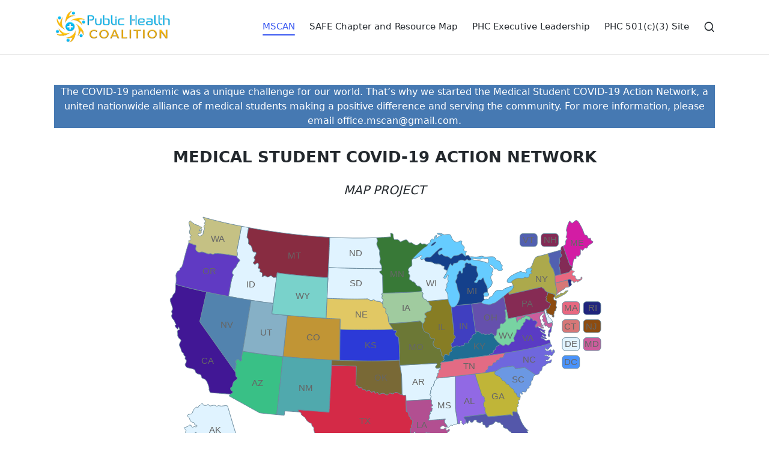

--- FILE ---
content_type: text/html; charset=UTF-8
request_url: https://publichealthcoalition.com/
body_size: 51360
content:

<!DOCTYPE html>
<html lang="en-US" itemscope itemtype="http://schema.org/WebPage">
<head>
	<meta charset="UTF-8">
	<link rel="profile" href="http://gmpg.org/xfn/11">
	<title>Public Health Coalition &#8211; Uniting Healthcare Students</title>
<meta name='robots' content='max-image-preview:large' />
<meta name="viewport" content="width=device-width, initial-scale=1"><link rel='dns-prefetch' href='//fonts.googleapis.com' />
<link rel="alternate" type="application/rss+xml" title="Public Health Coalition &raquo; Feed" href="https://publichealthcoalition.com/feed/" />
<link rel="alternate" type="application/rss+xml" title="Public Health Coalition &raquo; Comments Feed" href="https://publichealthcoalition.com/comments/feed/" />
<link rel="alternate" title="oEmbed (JSON)" type="application/json+oembed" href="https://publichealthcoalition.com/wp-json/oembed/1.0/embed?url=https%3A%2F%2Fpublichealthcoalition.com%2F" />
<link rel="alternate" title="oEmbed (XML)" type="text/xml+oembed" href="https://publichealthcoalition.com/wp-json/oembed/1.0/embed?url=https%3A%2F%2Fpublichealthcoalition.com%2F&#038;format=xml" />
<style id='wp-img-auto-sizes-contain-inline-css'>
img:is([sizes=auto i],[sizes^="auto," i]){contain-intrinsic-size:3000px 1500px}
/*# sourceURL=wp-img-auto-sizes-contain-inline-css */
</style>
<style id='wp-emoji-styles-inline-css'>

	img.wp-smiley, img.emoji {
		display: inline !important;
		border: none !important;
		box-shadow: none !important;
		height: 1em !important;
		width: 1em !important;
		margin: 0 0.07em !important;
		vertical-align: -0.1em !important;
		background: none !important;
		padding: 0 !important;
	}
/*# sourceURL=wp-emoji-styles-inline-css */
</style>
<style id='wp-block-library-inline-css'>
:root{--wp-block-synced-color:#7a00df;--wp-block-synced-color--rgb:122,0,223;--wp-bound-block-color:var(--wp-block-synced-color);--wp-editor-canvas-background:#ddd;--wp-admin-theme-color:#007cba;--wp-admin-theme-color--rgb:0,124,186;--wp-admin-theme-color-darker-10:#006ba1;--wp-admin-theme-color-darker-10--rgb:0,107,160.5;--wp-admin-theme-color-darker-20:#005a87;--wp-admin-theme-color-darker-20--rgb:0,90,135;--wp-admin-border-width-focus:2px}@media (min-resolution:192dpi){:root{--wp-admin-border-width-focus:1.5px}}.wp-element-button{cursor:pointer}:root .has-very-light-gray-background-color{background-color:#eee}:root .has-very-dark-gray-background-color{background-color:#313131}:root .has-very-light-gray-color{color:#eee}:root .has-very-dark-gray-color{color:#313131}:root .has-vivid-green-cyan-to-vivid-cyan-blue-gradient-background{background:linear-gradient(135deg,#00d084,#0693e3)}:root .has-purple-crush-gradient-background{background:linear-gradient(135deg,#34e2e4,#4721fb 50%,#ab1dfe)}:root .has-hazy-dawn-gradient-background{background:linear-gradient(135deg,#faaca8,#dad0ec)}:root .has-subdued-olive-gradient-background{background:linear-gradient(135deg,#fafae1,#67a671)}:root .has-atomic-cream-gradient-background{background:linear-gradient(135deg,#fdd79a,#004a59)}:root .has-nightshade-gradient-background{background:linear-gradient(135deg,#330968,#31cdcf)}:root .has-midnight-gradient-background{background:linear-gradient(135deg,#020381,#2874fc)}:root{--wp--preset--font-size--normal:16px;--wp--preset--font-size--huge:42px}.has-regular-font-size{font-size:1em}.has-larger-font-size{font-size:2.625em}.has-normal-font-size{font-size:var(--wp--preset--font-size--normal)}.has-huge-font-size{font-size:var(--wp--preset--font-size--huge)}.has-text-align-center{text-align:center}.has-text-align-left{text-align:left}.has-text-align-right{text-align:right}.has-fit-text{white-space:nowrap!important}#end-resizable-editor-section{display:none}.aligncenter{clear:both}.items-justified-left{justify-content:flex-start}.items-justified-center{justify-content:center}.items-justified-right{justify-content:flex-end}.items-justified-space-between{justify-content:space-between}.screen-reader-text{border:0;clip-path:inset(50%);height:1px;margin:-1px;overflow:hidden;padding:0;position:absolute;width:1px;word-wrap:normal!important}.screen-reader-text:focus{background-color:#ddd;clip-path:none;color:#444;display:block;font-size:1em;height:auto;left:5px;line-height:normal;padding:15px 23px 14px;text-decoration:none;top:5px;width:auto;z-index:100000}html :where(.has-border-color){border-style:solid}html :where([style*=border-top-color]){border-top-style:solid}html :where([style*=border-right-color]){border-right-style:solid}html :where([style*=border-bottom-color]){border-bottom-style:solid}html :where([style*=border-left-color]){border-left-style:solid}html :where([style*=border-width]){border-style:solid}html :where([style*=border-top-width]){border-top-style:solid}html :where([style*=border-right-width]){border-right-style:solid}html :where([style*=border-bottom-width]){border-bottom-style:solid}html :where([style*=border-left-width]){border-left-style:solid}html :where(img[class*=wp-image-]){height:auto;max-width:100%}:where(figure){margin:0 0 1em}html :where(.is-position-sticky){--wp-admin--admin-bar--position-offset:var(--wp-admin--admin-bar--height,0px)}@media screen and (max-width:600px){html :where(.is-position-sticky){--wp-admin--admin-bar--position-offset:0px}}

/*# sourceURL=wp-block-library-inline-css */
</style><style id='wp-block-heading-inline-css'>
h1:where(.wp-block-heading).has-background,h2:where(.wp-block-heading).has-background,h3:where(.wp-block-heading).has-background,h4:where(.wp-block-heading).has-background,h5:where(.wp-block-heading).has-background,h6:where(.wp-block-heading).has-background{padding:1.25em 2.375em}h1.has-text-align-left[style*=writing-mode]:where([style*=vertical-lr]),h1.has-text-align-right[style*=writing-mode]:where([style*=vertical-rl]),h2.has-text-align-left[style*=writing-mode]:where([style*=vertical-lr]),h2.has-text-align-right[style*=writing-mode]:where([style*=vertical-rl]),h3.has-text-align-left[style*=writing-mode]:where([style*=vertical-lr]),h3.has-text-align-right[style*=writing-mode]:where([style*=vertical-rl]),h4.has-text-align-left[style*=writing-mode]:where([style*=vertical-lr]),h4.has-text-align-right[style*=writing-mode]:where([style*=vertical-rl]),h5.has-text-align-left[style*=writing-mode]:where([style*=vertical-lr]),h5.has-text-align-right[style*=writing-mode]:where([style*=vertical-rl]),h6.has-text-align-left[style*=writing-mode]:where([style*=vertical-lr]),h6.has-text-align-right[style*=writing-mode]:where([style*=vertical-rl]){rotate:180deg}
/*# sourceURL=https://publichealthcoalition.com/wp-includes/blocks/heading/style.min.css */
</style>
<style id='wp-block-image-inline-css'>
.wp-block-image>a,.wp-block-image>figure>a{display:inline-block}.wp-block-image img{box-sizing:border-box;height:auto;max-width:100%;vertical-align:bottom}@media not (prefers-reduced-motion){.wp-block-image img.hide{visibility:hidden}.wp-block-image img.show{animation:show-content-image .4s}}.wp-block-image[style*=border-radius] img,.wp-block-image[style*=border-radius]>a{border-radius:inherit}.wp-block-image.has-custom-border img{box-sizing:border-box}.wp-block-image.aligncenter{text-align:center}.wp-block-image.alignfull>a,.wp-block-image.alignwide>a{width:100%}.wp-block-image.alignfull img,.wp-block-image.alignwide img{height:auto;width:100%}.wp-block-image .aligncenter,.wp-block-image .alignleft,.wp-block-image .alignright,.wp-block-image.aligncenter,.wp-block-image.alignleft,.wp-block-image.alignright{display:table}.wp-block-image .aligncenter>figcaption,.wp-block-image .alignleft>figcaption,.wp-block-image .alignright>figcaption,.wp-block-image.aligncenter>figcaption,.wp-block-image.alignleft>figcaption,.wp-block-image.alignright>figcaption{caption-side:bottom;display:table-caption}.wp-block-image .alignleft{float:left;margin:.5em 1em .5em 0}.wp-block-image .alignright{float:right;margin:.5em 0 .5em 1em}.wp-block-image .aligncenter{margin-left:auto;margin-right:auto}.wp-block-image :where(figcaption){margin-bottom:1em;margin-top:.5em}.wp-block-image.is-style-circle-mask img{border-radius:9999px}@supports ((-webkit-mask-image:none) or (mask-image:none)) or (-webkit-mask-image:none){.wp-block-image.is-style-circle-mask img{border-radius:0;-webkit-mask-image:url('data:image/svg+xml;utf8,<svg viewBox="0 0 100 100" xmlns="http://www.w3.org/2000/svg"><circle cx="50" cy="50" r="50"/></svg>');mask-image:url('data:image/svg+xml;utf8,<svg viewBox="0 0 100 100" xmlns="http://www.w3.org/2000/svg"><circle cx="50" cy="50" r="50"/></svg>');mask-mode:alpha;-webkit-mask-position:center;mask-position:center;-webkit-mask-repeat:no-repeat;mask-repeat:no-repeat;-webkit-mask-size:contain;mask-size:contain}}:root :where(.wp-block-image.is-style-rounded img,.wp-block-image .is-style-rounded img){border-radius:9999px}.wp-block-image figure{margin:0}.wp-lightbox-container{display:flex;flex-direction:column;position:relative}.wp-lightbox-container img{cursor:zoom-in}.wp-lightbox-container img:hover+button{opacity:1}.wp-lightbox-container button{align-items:center;backdrop-filter:blur(16px) saturate(180%);background-color:#5a5a5a40;border:none;border-radius:4px;cursor:zoom-in;display:flex;height:20px;justify-content:center;opacity:0;padding:0;position:absolute;right:16px;text-align:center;top:16px;width:20px;z-index:100}@media not (prefers-reduced-motion){.wp-lightbox-container button{transition:opacity .2s ease}}.wp-lightbox-container button:focus-visible{outline:3px auto #5a5a5a40;outline:3px auto -webkit-focus-ring-color;outline-offset:3px}.wp-lightbox-container button:hover{cursor:pointer;opacity:1}.wp-lightbox-container button:focus{opacity:1}.wp-lightbox-container button:focus,.wp-lightbox-container button:hover,.wp-lightbox-container button:not(:hover):not(:active):not(.has-background){background-color:#5a5a5a40;border:none}.wp-lightbox-overlay{box-sizing:border-box;cursor:zoom-out;height:100vh;left:0;overflow:hidden;position:fixed;top:0;visibility:hidden;width:100%;z-index:100000}.wp-lightbox-overlay .close-button{align-items:center;cursor:pointer;display:flex;justify-content:center;min-height:40px;min-width:40px;padding:0;position:absolute;right:calc(env(safe-area-inset-right) + 16px);top:calc(env(safe-area-inset-top) + 16px);z-index:5000000}.wp-lightbox-overlay .close-button:focus,.wp-lightbox-overlay .close-button:hover,.wp-lightbox-overlay .close-button:not(:hover):not(:active):not(.has-background){background:none;border:none}.wp-lightbox-overlay .lightbox-image-container{height:var(--wp--lightbox-container-height);left:50%;overflow:hidden;position:absolute;top:50%;transform:translate(-50%,-50%);transform-origin:top left;width:var(--wp--lightbox-container-width);z-index:9999999999}.wp-lightbox-overlay .wp-block-image{align-items:center;box-sizing:border-box;display:flex;height:100%;justify-content:center;margin:0;position:relative;transform-origin:0 0;width:100%;z-index:3000000}.wp-lightbox-overlay .wp-block-image img{height:var(--wp--lightbox-image-height);min-height:var(--wp--lightbox-image-height);min-width:var(--wp--lightbox-image-width);width:var(--wp--lightbox-image-width)}.wp-lightbox-overlay .wp-block-image figcaption{display:none}.wp-lightbox-overlay button{background:none;border:none}.wp-lightbox-overlay .scrim{background-color:#fff;height:100%;opacity:.9;position:absolute;width:100%;z-index:2000000}.wp-lightbox-overlay.active{visibility:visible}@media not (prefers-reduced-motion){.wp-lightbox-overlay.active{animation:turn-on-visibility .25s both}.wp-lightbox-overlay.active img{animation:turn-on-visibility .35s both}.wp-lightbox-overlay.show-closing-animation:not(.active){animation:turn-off-visibility .35s both}.wp-lightbox-overlay.show-closing-animation:not(.active) img{animation:turn-off-visibility .25s both}.wp-lightbox-overlay.zoom.active{animation:none;opacity:1;visibility:visible}.wp-lightbox-overlay.zoom.active .lightbox-image-container{animation:lightbox-zoom-in .4s}.wp-lightbox-overlay.zoom.active .lightbox-image-container img{animation:none}.wp-lightbox-overlay.zoom.active .scrim{animation:turn-on-visibility .4s forwards}.wp-lightbox-overlay.zoom.show-closing-animation:not(.active){animation:none}.wp-lightbox-overlay.zoom.show-closing-animation:not(.active) .lightbox-image-container{animation:lightbox-zoom-out .4s}.wp-lightbox-overlay.zoom.show-closing-animation:not(.active) .lightbox-image-container img{animation:none}.wp-lightbox-overlay.zoom.show-closing-animation:not(.active) .scrim{animation:turn-off-visibility .4s forwards}}@keyframes show-content-image{0%{visibility:hidden}99%{visibility:hidden}to{visibility:visible}}@keyframes turn-on-visibility{0%{opacity:0}to{opacity:1}}@keyframes turn-off-visibility{0%{opacity:1;visibility:visible}99%{opacity:0;visibility:visible}to{opacity:0;visibility:hidden}}@keyframes lightbox-zoom-in{0%{transform:translate(calc((-100vw + var(--wp--lightbox-scrollbar-width))/2 + var(--wp--lightbox-initial-left-position)),calc(-50vh + var(--wp--lightbox-initial-top-position))) scale(var(--wp--lightbox-scale))}to{transform:translate(-50%,-50%) scale(1)}}@keyframes lightbox-zoom-out{0%{transform:translate(-50%,-50%) scale(1);visibility:visible}99%{visibility:visible}to{transform:translate(calc((-100vw + var(--wp--lightbox-scrollbar-width))/2 + var(--wp--lightbox-initial-left-position)),calc(-50vh + var(--wp--lightbox-initial-top-position))) scale(var(--wp--lightbox-scale));visibility:hidden}}
/*# sourceURL=https://publichealthcoalition.com/wp-includes/blocks/image/style.min.css */
</style>
<style id='wp-block-image-theme-inline-css'>
:root :where(.wp-block-image figcaption){color:#555;font-size:13px;text-align:center}.is-dark-theme :root :where(.wp-block-image figcaption){color:#ffffffa6}.wp-block-image{margin:0 0 1em}
/*# sourceURL=https://publichealthcoalition.com/wp-includes/blocks/image/theme.min.css */
</style>
<style id='wp-block-group-inline-css'>
.wp-block-group{box-sizing:border-box}:where(.wp-block-group.wp-block-group-is-layout-constrained){position:relative}
/*# sourceURL=https://publichealthcoalition.com/wp-includes/blocks/group/style.min.css */
</style>
<style id='wp-block-group-theme-inline-css'>
:where(.wp-block-group.has-background){padding:1.25em 2.375em}
/*# sourceURL=https://publichealthcoalition.com/wp-includes/blocks/group/theme.min.css */
</style>
<style id='wp-block-paragraph-inline-css'>
.is-small-text{font-size:.875em}.is-regular-text{font-size:1em}.is-large-text{font-size:2.25em}.is-larger-text{font-size:3em}.has-drop-cap:not(:focus):first-letter{float:left;font-size:8.4em;font-style:normal;font-weight:100;line-height:.68;margin:.05em .1em 0 0;text-transform:uppercase}body.rtl .has-drop-cap:not(:focus):first-letter{float:none;margin-left:.1em}p.has-drop-cap.has-background{overflow:hidden}:root :where(p.has-background){padding:1.25em 2.375em}:where(p.has-text-color:not(.has-link-color)) a{color:inherit}p.has-text-align-left[style*="writing-mode:vertical-lr"],p.has-text-align-right[style*="writing-mode:vertical-rl"]{rotate:180deg}
/*# sourceURL=https://publichealthcoalition.com/wp-includes/blocks/paragraph/style.min.css */
</style>
<style id='wp-block-separator-inline-css'>
@charset "UTF-8";.wp-block-separator{border:none;border-top:2px solid}:root :where(.wp-block-separator.is-style-dots){height:auto;line-height:1;text-align:center}:root :where(.wp-block-separator.is-style-dots):before{color:currentColor;content:"···";font-family:serif;font-size:1.5em;letter-spacing:2em;padding-left:2em}.wp-block-separator.is-style-dots{background:none!important;border:none!important}
/*# sourceURL=https://publichealthcoalition.com/wp-includes/blocks/separator/style.min.css */
</style>
<style id='wp-block-separator-theme-inline-css'>
.wp-block-separator.has-css-opacity{opacity:.4}.wp-block-separator{border:none;border-bottom:2px solid;margin-left:auto;margin-right:auto}.wp-block-separator.has-alpha-channel-opacity{opacity:1}.wp-block-separator:not(.is-style-wide):not(.is-style-dots){width:100px}.wp-block-separator.has-background:not(.is-style-dots){border-bottom:none;height:1px}.wp-block-separator.has-background:not(.is-style-wide):not(.is-style-dots){height:2px}
/*# sourceURL=https://publichealthcoalition.com/wp-includes/blocks/separator/theme.min.css */
</style>
<style id='wp-block-social-links-inline-css'>
.wp-block-social-links{background:none;box-sizing:border-box;margin-left:0;padding-left:0;padding-right:0;text-indent:0}.wp-block-social-links .wp-social-link a,.wp-block-social-links .wp-social-link a:hover{border-bottom:0;box-shadow:none;text-decoration:none}.wp-block-social-links .wp-social-link svg{height:1em;width:1em}.wp-block-social-links .wp-social-link span:not(.screen-reader-text){font-size:.65em;margin-left:.5em;margin-right:.5em}.wp-block-social-links.has-small-icon-size{font-size:16px}.wp-block-social-links,.wp-block-social-links.has-normal-icon-size{font-size:24px}.wp-block-social-links.has-large-icon-size{font-size:36px}.wp-block-social-links.has-huge-icon-size{font-size:48px}.wp-block-social-links.aligncenter{display:flex;justify-content:center}.wp-block-social-links.alignright{justify-content:flex-end}.wp-block-social-link{border-radius:9999px;display:block}@media not (prefers-reduced-motion){.wp-block-social-link{transition:transform .1s ease}}.wp-block-social-link{height:auto}.wp-block-social-link a{align-items:center;display:flex;line-height:0}.wp-block-social-link:hover{transform:scale(1.1)}.wp-block-social-links .wp-block-social-link.wp-social-link{display:inline-block;margin:0;padding:0}.wp-block-social-links .wp-block-social-link.wp-social-link .wp-block-social-link-anchor,.wp-block-social-links .wp-block-social-link.wp-social-link .wp-block-social-link-anchor svg,.wp-block-social-links .wp-block-social-link.wp-social-link .wp-block-social-link-anchor:active,.wp-block-social-links .wp-block-social-link.wp-social-link .wp-block-social-link-anchor:hover,.wp-block-social-links .wp-block-social-link.wp-social-link .wp-block-social-link-anchor:visited{color:currentColor;fill:currentColor}:where(.wp-block-social-links:not(.is-style-logos-only)) .wp-social-link{background-color:#f0f0f0;color:#444}:where(.wp-block-social-links:not(.is-style-logos-only)) .wp-social-link-amazon{background-color:#f90;color:#fff}:where(.wp-block-social-links:not(.is-style-logos-only)) .wp-social-link-bandcamp{background-color:#1ea0c3;color:#fff}:where(.wp-block-social-links:not(.is-style-logos-only)) .wp-social-link-behance{background-color:#0757fe;color:#fff}:where(.wp-block-social-links:not(.is-style-logos-only)) .wp-social-link-bluesky{background-color:#0a7aff;color:#fff}:where(.wp-block-social-links:not(.is-style-logos-only)) .wp-social-link-codepen{background-color:#1e1f26;color:#fff}:where(.wp-block-social-links:not(.is-style-logos-only)) .wp-social-link-deviantart{background-color:#02e49b;color:#fff}:where(.wp-block-social-links:not(.is-style-logos-only)) .wp-social-link-discord{background-color:#5865f2;color:#fff}:where(.wp-block-social-links:not(.is-style-logos-only)) .wp-social-link-dribbble{background-color:#e94c89;color:#fff}:where(.wp-block-social-links:not(.is-style-logos-only)) .wp-social-link-dropbox{background-color:#4280ff;color:#fff}:where(.wp-block-social-links:not(.is-style-logos-only)) .wp-social-link-etsy{background-color:#f45800;color:#fff}:where(.wp-block-social-links:not(.is-style-logos-only)) .wp-social-link-facebook{background-color:#0866ff;color:#fff}:where(.wp-block-social-links:not(.is-style-logos-only)) .wp-social-link-fivehundredpx{background-color:#000;color:#fff}:where(.wp-block-social-links:not(.is-style-logos-only)) .wp-social-link-flickr{background-color:#0461dd;color:#fff}:where(.wp-block-social-links:not(.is-style-logos-only)) .wp-social-link-foursquare{background-color:#e65678;color:#fff}:where(.wp-block-social-links:not(.is-style-logos-only)) .wp-social-link-github{background-color:#24292d;color:#fff}:where(.wp-block-social-links:not(.is-style-logos-only)) .wp-social-link-goodreads{background-color:#eceadd;color:#382110}:where(.wp-block-social-links:not(.is-style-logos-only)) .wp-social-link-google{background-color:#ea4434;color:#fff}:where(.wp-block-social-links:not(.is-style-logos-only)) .wp-social-link-gravatar{background-color:#1d4fc4;color:#fff}:where(.wp-block-social-links:not(.is-style-logos-only)) .wp-social-link-instagram{background-color:#f00075;color:#fff}:where(.wp-block-social-links:not(.is-style-logos-only)) .wp-social-link-lastfm{background-color:#e21b24;color:#fff}:where(.wp-block-social-links:not(.is-style-logos-only)) .wp-social-link-linkedin{background-color:#0d66c2;color:#fff}:where(.wp-block-social-links:not(.is-style-logos-only)) .wp-social-link-mastodon{background-color:#3288d4;color:#fff}:where(.wp-block-social-links:not(.is-style-logos-only)) .wp-social-link-medium{background-color:#000;color:#fff}:where(.wp-block-social-links:not(.is-style-logos-only)) .wp-social-link-meetup{background-color:#f6405f;color:#fff}:where(.wp-block-social-links:not(.is-style-logos-only)) .wp-social-link-patreon{background-color:#000;color:#fff}:where(.wp-block-social-links:not(.is-style-logos-only)) .wp-social-link-pinterest{background-color:#e60122;color:#fff}:where(.wp-block-social-links:not(.is-style-logos-only)) .wp-social-link-pocket{background-color:#ef4155;color:#fff}:where(.wp-block-social-links:not(.is-style-logos-only)) .wp-social-link-reddit{background-color:#ff4500;color:#fff}:where(.wp-block-social-links:not(.is-style-logos-only)) .wp-social-link-skype{background-color:#0478d7;color:#fff}:where(.wp-block-social-links:not(.is-style-logos-only)) .wp-social-link-snapchat{background-color:#fefc00;color:#fff;stroke:#000}:where(.wp-block-social-links:not(.is-style-logos-only)) .wp-social-link-soundcloud{background-color:#ff5600;color:#fff}:where(.wp-block-social-links:not(.is-style-logos-only)) .wp-social-link-spotify{background-color:#1bd760;color:#fff}:where(.wp-block-social-links:not(.is-style-logos-only)) .wp-social-link-telegram{background-color:#2aabee;color:#fff}:where(.wp-block-social-links:not(.is-style-logos-only)) .wp-social-link-threads{background-color:#000;color:#fff}:where(.wp-block-social-links:not(.is-style-logos-only)) .wp-social-link-tiktok{background-color:#000;color:#fff}:where(.wp-block-social-links:not(.is-style-logos-only)) .wp-social-link-tumblr{background-color:#011835;color:#fff}:where(.wp-block-social-links:not(.is-style-logos-only)) .wp-social-link-twitch{background-color:#6440a4;color:#fff}:where(.wp-block-social-links:not(.is-style-logos-only)) .wp-social-link-twitter{background-color:#1da1f2;color:#fff}:where(.wp-block-social-links:not(.is-style-logos-only)) .wp-social-link-vimeo{background-color:#1eb7ea;color:#fff}:where(.wp-block-social-links:not(.is-style-logos-only)) .wp-social-link-vk{background-color:#4680c2;color:#fff}:where(.wp-block-social-links:not(.is-style-logos-only)) .wp-social-link-wordpress{background-color:#3499cd;color:#fff}:where(.wp-block-social-links:not(.is-style-logos-only)) .wp-social-link-whatsapp{background-color:#25d366;color:#fff}:where(.wp-block-social-links:not(.is-style-logos-only)) .wp-social-link-x{background-color:#000;color:#fff}:where(.wp-block-social-links:not(.is-style-logos-only)) .wp-social-link-yelp{background-color:#d32422;color:#fff}:where(.wp-block-social-links:not(.is-style-logos-only)) .wp-social-link-youtube{background-color:red;color:#fff}:where(.wp-block-social-links.is-style-logos-only) .wp-social-link{background:none}:where(.wp-block-social-links.is-style-logos-only) .wp-social-link svg{height:1.25em;width:1.25em}:where(.wp-block-social-links.is-style-logos-only) .wp-social-link-amazon{color:#f90}:where(.wp-block-social-links.is-style-logos-only) .wp-social-link-bandcamp{color:#1ea0c3}:where(.wp-block-social-links.is-style-logos-only) .wp-social-link-behance{color:#0757fe}:where(.wp-block-social-links.is-style-logos-only) .wp-social-link-bluesky{color:#0a7aff}:where(.wp-block-social-links.is-style-logos-only) .wp-social-link-codepen{color:#1e1f26}:where(.wp-block-social-links.is-style-logos-only) .wp-social-link-deviantart{color:#02e49b}:where(.wp-block-social-links.is-style-logos-only) .wp-social-link-discord{color:#5865f2}:where(.wp-block-social-links.is-style-logos-only) .wp-social-link-dribbble{color:#e94c89}:where(.wp-block-social-links.is-style-logos-only) .wp-social-link-dropbox{color:#4280ff}:where(.wp-block-social-links.is-style-logos-only) .wp-social-link-etsy{color:#f45800}:where(.wp-block-social-links.is-style-logos-only) .wp-social-link-facebook{color:#0866ff}:where(.wp-block-social-links.is-style-logos-only) .wp-social-link-fivehundredpx{color:#000}:where(.wp-block-social-links.is-style-logos-only) .wp-social-link-flickr{color:#0461dd}:where(.wp-block-social-links.is-style-logos-only) .wp-social-link-foursquare{color:#e65678}:where(.wp-block-social-links.is-style-logos-only) .wp-social-link-github{color:#24292d}:where(.wp-block-social-links.is-style-logos-only) .wp-social-link-goodreads{color:#382110}:where(.wp-block-social-links.is-style-logos-only) .wp-social-link-google{color:#ea4434}:where(.wp-block-social-links.is-style-logos-only) .wp-social-link-gravatar{color:#1d4fc4}:where(.wp-block-social-links.is-style-logos-only) .wp-social-link-instagram{color:#f00075}:where(.wp-block-social-links.is-style-logos-only) .wp-social-link-lastfm{color:#e21b24}:where(.wp-block-social-links.is-style-logos-only) .wp-social-link-linkedin{color:#0d66c2}:where(.wp-block-social-links.is-style-logos-only) .wp-social-link-mastodon{color:#3288d4}:where(.wp-block-social-links.is-style-logos-only) .wp-social-link-medium{color:#000}:where(.wp-block-social-links.is-style-logos-only) .wp-social-link-meetup{color:#f6405f}:where(.wp-block-social-links.is-style-logos-only) .wp-social-link-patreon{color:#000}:where(.wp-block-social-links.is-style-logos-only) .wp-social-link-pinterest{color:#e60122}:where(.wp-block-social-links.is-style-logos-only) .wp-social-link-pocket{color:#ef4155}:where(.wp-block-social-links.is-style-logos-only) .wp-social-link-reddit{color:#ff4500}:where(.wp-block-social-links.is-style-logos-only) .wp-social-link-skype{color:#0478d7}:where(.wp-block-social-links.is-style-logos-only) .wp-social-link-snapchat{color:#fff;stroke:#000}:where(.wp-block-social-links.is-style-logos-only) .wp-social-link-soundcloud{color:#ff5600}:where(.wp-block-social-links.is-style-logos-only) .wp-social-link-spotify{color:#1bd760}:where(.wp-block-social-links.is-style-logos-only) .wp-social-link-telegram{color:#2aabee}:where(.wp-block-social-links.is-style-logos-only) .wp-social-link-threads{color:#000}:where(.wp-block-social-links.is-style-logos-only) .wp-social-link-tiktok{color:#000}:where(.wp-block-social-links.is-style-logos-only) .wp-social-link-tumblr{color:#011835}:where(.wp-block-social-links.is-style-logos-only) .wp-social-link-twitch{color:#6440a4}:where(.wp-block-social-links.is-style-logos-only) .wp-social-link-twitter{color:#1da1f2}:where(.wp-block-social-links.is-style-logos-only) .wp-social-link-vimeo{color:#1eb7ea}:where(.wp-block-social-links.is-style-logos-only) .wp-social-link-vk{color:#4680c2}:where(.wp-block-social-links.is-style-logos-only) .wp-social-link-whatsapp{color:#25d366}:where(.wp-block-social-links.is-style-logos-only) .wp-social-link-wordpress{color:#3499cd}:where(.wp-block-social-links.is-style-logos-only) .wp-social-link-x{color:#000}:where(.wp-block-social-links.is-style-logos-only) .wp-social-link-yelp{color:#d32422}:where(.wp-block-social-links.is-style-logos-only) .wp-social-link-youtube{color:red}.wp-block-social-links.is-style-pill-shape .wp-social-link{width:auto}:root :where(.wp-block-social-links .wp-social-link a){padding:.25em}:root :where(.wp-block-social-links.is-style-logos-only .wp-social-link a){padding:0}:root :where(.wp-block-social-links.is-style-pill-shape .wp-social-link a){padding-left:.6666666667em;padding-right:.6666666667em}.wp-block-social-links:not(.has-icon-color):not(.has-icon-background-color) .wp-social-link-snapchat .wp-block-social-link-label{color:#000}
/*# sourceURL=https://publichealthcoalition.com/wp-includes/blocks/social-links/style.min.css */
</style>
<style id='global-styles-inline-css'>
:root{--wp--preset--aspect-ratio--square: 1;--wp--preset--aspect-ratio--4-3: 4/3;--wp--preset--aspect-ratio--3-4: 3/4;--wp--preset--aspect-ratio--3-2: 3/2;--wp--preset--aspect-ratio--2-3: 2/3;--wp--preset--aspect-ratio--16-9: 16/9;--wp--preset--aspect-ratio--9-16: 9/16;--wp--preset--color--black: #000000;--wp--preset--color--cyan-bluish-gray: #abb8c3;--wp--preset--color--white: #ffffff;--wp--preset--color--pale-pink: #f78da7;--wp--preset--color--vivid-red: #cf2e2e;--wp--preset--color--luminous-vivid-orange: #ff6900;--wp--preset--color--luminous-vivid-amber: #fcb900;--wp--preset--color--light-green-cyan: #7bdcb5;--wp--preset--color--vivid-green-cyan: #00d084;--wp--preset--color--pale-cyan-blue: #8ed1fc;--wp--preset--color--vivid-cyan-blue: #0693e3;--wp--preset--color--vivid-purple: #9b51e0;--wp--preset--gradient--vivid-cyan-blue-to-vivid-purple: linear-gradient(135deg,rgb(6,147,227) 0%,rgb(155,81,224) 100%);--wp--preset--gradient--light-green-cyan-to-vivid-green-cyan: linear-gradient(135deg,rgb(122,220,180) 0%,rgb(0,208,130) 100%);--wp--preset--gradient--luminous-vivid-amber-to-luminous-vivid-orange: linear-gradient(135deg,rgb(252,185,0) 0%,rgb(255,105,0) 100%);--wp--preset--gradient--luminous-vivid-orange-to-vivid-red: linear-gradient(135deg,rgb(255,105,0) 0%,rgb(207,46,46) 100%);--wp--preset--gradient--very-light-gray-to-cyan-bluish-gray: linear-gradient(135deg,rgb(238,238,238) 0%,rgb(169,184,195) 100%);--wp--preset--gradient--cool-to-warm-spectrum: linear-gradient(135deg,rgb(74,234,220) 0%,rgb(151,120,209) 20%,rgb(207,42,186) 40%,rgb(238,44,130) 60%,rgb(251,105,98) 80%,rgb(254,248,76) 100%);--wp--preset--gradient--blush-light-purple: linear-gradient(135deg,rgb(255,206,236) 0%,rgb(152,150,240) 100%);--wp--preset--gradient--blush-bordeaux: linear-gradient(135deg,rgb(254,205,165) 0%,rgb(254,45,45) 50%,rgb(107,0,62) 100%);--wp--preset--gradient--luminous-dusk: linear-gradient(135deg,rgb(255,203,112) 0%,rgb(199,81,192) 50%,rgb(65,88,208) 100%);--wp--preset--gradient--pale-ocean: linear-gradient(135deg,rgb(255,245,203) 0%,rgb(182,227,212) 50%,rgb(51,167,181) 100%);--wp--preset--gradient--electric-grass: linear-gradient(135deg,rgb(202,248,128) 0%,rgb(113,206,126) 100%);--wp--preset--gradient--midnight: linear-gradient(135deg,rgb(2,3,129) 0%,rgb(40,116,252) 100%);--wp--preset--font-size--small: 13px;--wp--preset--font-size--medium: 20px;--wp--preset--font-size--large: 36px;--wp--preset--font-size--x-large: 42px;--wp--preset--spacing--20: 0.44rem;--wp--preset--spacing--30: 0.67rem;--wp--preset--spacing--40: 1rem;--wp--preset--spacing--50: 1.5rem;--wp--preset--spacing--60: 2.25rem;--wp--preset--spacing--70: 3.38rem;--wp--preset--spacing--80: 5.06rem;--wp--preset--shadow--natural: 6px 6px 9px rgba(0, 0, 0, 0.2);--wp--preset--shadow--deep: 12px 12px 50px rgba(0, 0, 0, 0.4);--wp--preset--shadow--sharp: 6px 6px 0px rgba(0, 0, 0, 0.2);--wp--preset--shadow--outlined: 6px 6px 0px -3px rgb(255, 255, 255), 6px 6px rgb(0, 0, 0);--wp--preset--shadow--crisp: 6px 6px 0px rgb(0, 0, 0);}:where(.is-layout-flex){gap: 0.5em;}:where(.is-layout-grid){gap: 0.5em;}body .is-layout-flex{display: flex;}.is-layout-flex{flex-wrap: wrap;align-items: center;}.is-layout-flex > :is(*, div){margin: 0;}body .is-layout-grid{display: grid;}.is-layout-grid > :is(*, div){margin: 0;}:where(.wp-block-columns.is-layout-flex){gap: 2em;}:where(.wp-block-columns.is-layout-grid){gap: 2em;}:where(.wp-block-post-template.is-layout-flex){gap: 1.25em;}:where(.wp-block-post-template.is-layout-grid){gap: 1.25em;}.has-black-color{color: var(--wp--preset--color--black) !important;}.has-cyan-bluish-gray-color{color: var(--wp--preset--color--cyan-bluish-gray) !important;}.has-white-color{color: var(--wp--preset--color--white) !important;}.has-pale-pink-color{color: var(--wp--preset--color--pale-pink) !important;}.has-vivid-red-color{color: var(--wp--preset--color--vivid-red) !important;}.has-luminous-vivid-orange-color{color: var(--wp--preset--color--luminous-vivid-orange) !important;}.has-luminous-vivid-amber-color{color: var(--wp--preset--color--luminous-vivid-amber) !important;}.has-light-green-cyan-color{color: var(--wp--preset--color--light-green-cyan) !important;}.has-vivid-green-cyan-color{color: var(--wp--preset--color--vivid-green-cyan) !important;}.has-pale-cyan-blue-color{color: var(--wp--preset--color--pale-cyan-blue) !important;}.has-vivid-cyan-blue-color{color: var(--wp--preset--color--vivid-cyan-blue) !important;}.has-vivid-purple-color{color: var(--wp--preset--color--vivid-purple) !important;}.has-black-background-color{background-color: var(--wp--preset--color--black) !important;}.has-cyan-bluish-gray-background-color{background-color: var(--wp--preset--color--cyan-bluish-gray) !important;}.has-white-background-color{background-color: var(--wp--preset--color--white) !important;}.has-pale-pink-background-color{background-color: var(--wp--preset--color--pale-pink) !important;}.has-vivid-red-background-color{background-color: var(--wp--preset--color--vivid-red) !important;}.has-luminous-vivid-orange-background-color{background-color: var(--wp--preset--color--luminous-vivid-orange) !important;}.has-luminous-vivid-amber-background-color{background-color: var(--wp--preset--color--luminous-vivid-amber) !important;}.has-light-green-cyan-background-color{background-color: var(--wp--preset--color--light-green-cyan) !important;}.has-vivid-green-cyan-background-color{background-color: var(--wp--preset--color--vivid-green-cyan) !important;}.has-pale-cyan-blue-background-color{background-color: var(--wp--preset--color--pale-cyan-blue) !important;}.has-vivid-cyan-blue-background-color{background-color: var(--wp--preset--color--vivid-cyan-blue) !important;}.has-vivid-purple-background-color{background-color: var(--wp--preset--color--vivid-purple) !important;}.has-black-border-color{border-color: var(--wp--preset--color--black) !important;}.has-cyan-bluish-gray-border-color{border-color: var(--wp--preset--color--cyan-bluish-gray) !important;}.has-white-border-color{border-color: var(--wp--preset--color--white) !important;}.has-pale-pink-border-color{border-color: var(--wp--preset--color--pale-pink) !important;}.has-vivid-red-border-color{border-color: var(--wp--preset--color--vivid-red) !important;}.has-luminous-vivid-orange-border-color{border-color: var(--wp--preset--color--luminous-vivid-orange) !important;}.has-luminous-vivid-amber-border-color{border-color: var(--wp--preset--color--luminous-vivid-amber) !important;}.has-light-green-cyan-border-color{border-color: var(--wp--preset--color--light-green-cyan) !important;}.has-vivid-green-cyan-border-color{border-color: var(--wp--preset--color--vivid-green-cyan) !important;}.has-pale-cyan-blue-border-color{border-color: var(--wp--preset--color--pale-cyan-blue) !important;}.has-vivid-cyan-blue-border-color{border-color: var(--wp--preset--color--vivid-cyan-blue) !important;}.has-vivid-purple-border-color{border-color: var(--wp--preset--color--vivid-purple) !important;}.has-vivid-cyan-blue-to-vivid-purple-gradient-background{background: var(--wp--preset--gradient--vivid-cyan-blue-to-vivid-purple) !important;}.has-light-green-cyan-to-vivid-green-cyan-gradient-background{background: var(--wp--preset--gradient--light-green-cyan-to-vivid-green-cyan) !important;}.has-luminous-vivid-amber-to-luminous-vivid-orange-gradient-background{background: var(--wp--preset--gradient--luminous-vivid-amber-to-luminous-vivid-orange) !important;}.has-luminous-vivid-orange-to-vivid-red-gradient-background{background: var(--wp--preset--gradient--luminous-vivid-orange-to-vivid-red) !important;}.has-very-light-gray-to-cyan-bluish-gray-gradient-background{background: var(--wp--preset--gradient--very-light-gray-to-cyan-bluish-gray) !important;}.has-cool-to-warm-spectrum-gradient-background{background: var(--wp--preset--gradient--cool-to-warm-spectrum) !important;}.has-blush-light-purple-gradient-background{background: var(--wp--preset--gradient--blush-light-purple) !important;}.has-blush-bordeaux-gradient-background{background: var(--wp--preset--gradient--blush-bordeaux) !important;}.has-luminous-dusk-gradient-background{background: var(--wp--preset--gradient--luminous-dusk) !important;}.has-pale-ocean-gradient-background{background: var(--wp--preset--gradient--pale-ocean) !important;}.has-electric-grass-gradient-background{background: var(--wp--preset--gradient--electric-grass) !important;}.has-midnight-gradient-background{background: var(--wp--preset--gradient--midnight) !important;}.has-small-font-size{font-size: var(--wp--preset--font-size--small) !important;}.has-medium-font-size{font-size: var(--wp--preset--font-size--medium) !important;}.has-large-font-size{font-size: var(--wp--preset--font-size--large) !important;}.has-x-large-font-size{font-size: var(--wp--preset--font-size--x-large) !important;}
/*# sourceURL=global-styles-inline-css */
</style>
<style id='core-block-supports-inline-css'>
.wp-elements-29e3a15b47f600e95bbd2356be339b1a a:where(:not(.wp-element-button)){color:var(--wp--preset--color--white);}
/*# sourceURL=core-block-supports-inline-css */
</style>

<style id='classic-theme-styles-inline-css'>
/*! This file is auto-generated */
.wp-block-button__link{color:#fff;background-color:#32373c;border-radius:9999px;box-shadow:none;text-decoration:none;padding:calc(.667em + 2px) calc(1.333em + 2px);font-size:1.125em}.wp-block-file__button{background:#32373c;color:#fff;text-decoration:none}
/*# sourceURL=/wp-includes/css/classic-themes.min.css */
</style>
<link rel='stylesheet' id='wp-show-posts-css' href='https://publichealthcoalition.com/wp-content/plugins/wp-show-posts/css/wp-show-posts-min.css?ver=1.1.6' media='all' />
<link rel='stylesheet' id='sinatra-styles-css' href='https://publichealthcoalition.com/wp-content/themes/sinatra/assets/css/style.min.css?ver=1.3' media='all' />
<link rel='stylesheet' id='sinatra-dynamic-styles-css' href='https://publichealthcoalition.com/wp-content/uploads/sinatra/dynamic-styles.css?ver=1704635705' media='all' />
<link rel='stylesheet' id='gs-bootstrap-grid-css' href='https://publichealthcoalition.com/wp-content/plugins/gs-team-members/assets/libs/bootstrap-grid/bootstrap-grid.min.css?ver=2.7.8' media='all' />
<link rel='stylesheet' id='gs-font-awesome-5-css' href='https://publichealthcoalition.com/wp-content/plugins/gs-team-members/assets/libs/font-awesome/css/font-awesome.min.css?ver=2.7.8' media='all' />
<link rel='stylesheet' id='gs-team-public-css' href='https://publichealthcoalition.com/wp-content/plugins/gs-team-members/assets/css/gs-team.min.css?ver=2.7.8' media='all' />
<style id='gs-team-public-inline-css'>
#gs_team_area_1 .gs-member-name,#gs_team_area_1 .gs-member-name a{font-size:18px}#gs_team_area_1 .gs-member-name,#gs_team_area_1 .gs-member-name a{font-weight:400}#gs_team_area_1 .gs-member-name,#gs_team_area_1 .gs-member-name a{font-style:normal}#gs_team_area_1 .gs-member-name,#gs_team_area_1 .gs-member-name a{color:#141414}#gs_team_area_1 .gs_team_ribbon{background:#1DA642}#gs_team_area_1 .info-card,#gs_team_area_1 .single-member-div .gs_member_info,#gs_team_area_1 .gridder .overlay-area .overlay,#gs_team_area_1.gs_tm_theme22 .tittle_container,#gs_team_area_1.gs_tm_theme1 .single-mem-desc-social,#gs_team_area_1.gs_tm_theme2 .single-mem-desc-social,#gs_team_area_1.gs_tm_theme7 .single-mem-desc-social,#gs_team_area_1.gs_tm_theme8 .gs_team_overlay,#gs_team_area_1.gs_tm_theme9 .gs_team_overlay,#gs_team_area_1.gs_tm_theme11 .gs_team_overlay,#gs_team_area_1.gs_tm_theme12 .gs_team_overlay,#gs_team_area_1.gs_tm_theme19 .gs_team_overlay,#gs_team_area_1.gs-team-circle-four .single-member-div .gs_team_image__overlay{background:rgba(255, 255, 255, 0.9)}#gs_team_area_1 .single-member-div .gs_member_info > svg path,#gs_team_area_1 .single-member-div .single-mem-desc-social svg path{fill:rgba(255, 255, 255, 0.9)}#gs_team_area_1 .staff-meta{background:#2196f3}#gs_team_area_1 .staff-meta:after{border-top-color:#2196f3}#gs_team_area_1.gs_tm_theme8 .gs-member-name,#gs_team_area_1.gs_tm_theme9 .gs-member-name,#gs_team_area_1.gs_tm_theme11 .gs-member-name,#gs_team_area_1.gs_tm_theme12 .gs-member-name,#gs_team_area_1.gs_tm_theme19 .gs-member-name,#gs_team_area_1 .gstm-panel-title{background-color:rgba(0,185,235,0.8)}#gs_team_area_1 .single-member .gs_team_overlay i{background-color:#00B9EB}#gs_team_area_1 .gs-member-desig{font-size:18px}#gs_team_area_1 .gs-member-desig{font-weight:400}#gs_team_area_1 .gs-member-desig{font-style:italic}#gs_team_area_1 .gs-member-desig{color:#141412}#gs_team_area_1 .gs-team-filter-cats{text-align:center}.mfp-gsteam .mfp-container .mfp-arrow,.mfp-gsteam .mfp-container .mfp-arrow:hover{background-color:#1d9ff3!important}#gs_team_area_3 .gs-member-name,#gs_team_area_3 .gs-member-name a{font-size:18px}#gs_team_area_3 .gs-member-name,#gs_team_area_3 .gs-member-name a{font-weight:400}#gs_team_area_3 .gs-member-name,#gs_team_area_3 .gs-member-name a{font-style:normal}#gs_team_area_3 .gs-member-name,#gs_team_area_3 .gs-member-name a{color:#141414}#gs_team_area_3 .gs_team_ribbon{background:#1DA642}#gs_team_area_3 .info-card,#gs_team_area_3 .single-member-div .gs_member_info,#gs_team_area_3 .gridder .overlay-area .overlay,#gs_team_area_3.gs_tm_theme22 .tittle_container,#gs_team_area_3.gs_tm_theme1 .single-mem-desc-social,#gs_team_area_3.gs_tm_theme2 .single-mem-desc-social,#gs_team_area_3.gs_tm_theme7 .single-mem-desc-social,#gs_team_area_3.gs_tm_theme8 .gs_team_overlay,#gs_team_area_3.gs_tm_theme9 .gs_team_overlay,#gs_team_area_3.gs_tm_theme11 .gs_team_overlay,#gs_team_area_3.gs_tm_theme12 .gs_team_overlay,#gs_team_area_3.gs_tm_theme19 .gs_team_overlay,#gs_team_area_3.gs-team-circle-four .single-member-div .gs_team_image__overlay{background:rgba(255, 255, 255, 0.9)}#gs_team_area_3 .single-member-div .gs_member_info > svg path,#gs_team_area_3 .single-member-div .single-mem-desc-social svg path{fill:rgba(255, 255, 255, 0.9)}#gs_team_area_3 .staff-meta{background:#2196f3}#gs_team_area_3 .staff-meta:after{border-top-color:#2196f3}#gs_team_area_3.gs_tm_theme8 .gs-member-name,#gs_team_area_3.gs_tm_theme9 .gs-member-name,#gs_team_area_3.gs_tm_theme11 .gs-member-name,#gs_team_area_3.gs_tm_theme12 .gs-member-name,#gs_team_area_3.gs_tm_theme19 .gs-member-name,#gs_team_area_3 .gstm-panel-title{background-color:rgba(0,185,235,0.8)}#gs_team_area_3 .single-member .gs_team_overlay i{background-color:#00B9EB}#gs_team_area_3 .gs-member-desig{font-size:18px}#gs_team_area_3 .gs-member-desig{font-weight:400}#gs_team_area_3 .gs-member-desig{font-style:italic}#gs_team_area_3 .gs-member-desig{color:#141412}#gs_team_area_3 .gs-team-filter-cats{text-align:center}.mfp-gsteam .mfp-container .mfp-arrow,.mfp-gsteam .mfp-container .mfp-arrow:hover{background-color:#1d9ff3!important}
/*# sourceURL=gs-team-public-inline-css */
</style>
<link rel='stylesheet' id='google-fonts-css' href='https://fonts.googleapis.com/css2?family=Barlow:ital,wght@0,100;0,200;0,300;0,400;0,500;0,600;0,700;0,800;0,900;1,100;1,200;1,300;1,400;1,500;1,600;1,700;1,800;1,900&#038;family=DM+Sans:ital,wght@0,400;0,500;0,700;1,400;1,500;1,700&#038;family=Jost:ital,wght@0,100;0,200;0,300;0,400;0,500;0,600;0,700;0,800;0,900;1,100;1,200;1,300;1,400;1,500;1,600;1,700;1,800;1,900&#038;family=Montserrat:ital,wght@0,100;0,200;0,300;0,400;0,500;0,600;0,700;0,800;0,900;1,100;1,200;1,300;1,400;1,500;1,600;1,700;1,800;1,900&#038;family=Nunito:ital,wght@0,200;0,300;0,400;0,500;0,600;0,700;0,800;0,900;1,200;1,300;1,400;1,500;1,600;1,700;1,800;1,900&#038;family=Playfair+Display:ital,wght@0,400;0,500;0,600;0,700;0,800;0,900;1,400;1,500;1,600;1,700;1,800;1,900&#038;family=Poppins:ital,wght@0,100;0,200;0,300;0,400;0,500;0,600;0,700;0,800;0,900;1,100;1,200;1,300;1,400;1,500;1,600;1,700;1,800;1,900&#038;family=Rubik:ital,wght@0,300;0,400;0,500;0,600;0,700;0,800;0,900;1,300;1,400;1,500;1,600;1,700;1,800;1,900&#038;family=Spartan:wght@100;200;300;400;500;600;700;800;900&#038;family=Work+Sans:ital,wght@0,100;0,200;0,300;0,400;0,500;0,600;0,700;0,800;0,900;1,100;1,200;1,300;1,400;1,500;1,600;1,700;1,800;1,900&#038;family=Comforter&#038;display=swap' media='all' />
<script src="https://publichealthcoalition.com/wp-includes/js/jquery/jquery.min.js?ver=3.7.1" id="jquery-core-js"></script>
<script src="https://publichealthcoalition.com/wp-includes/js/jquery/jquery-migrate.min.js?ver=3.4.1" id="jquery-migrate-js"></script>
<link rel="https://api.w.org/" href="https://publichealthcoalition.com/wp-json/" /><link rel="alternate" title="JSON" type="application/json" href="https://publichealthcoalition.com/wp-json/wp/v2/pages/22" /><link rel="EditURI" type="application/rsd+xml" title="RSD" href="https://publichealthcoalition.com/xmlrpc.php?rsd" />
<meta name="generator" content="WordPress 6.9" />
<link rel="canonical" href="https://publichealthcoalition.com/" />
<link rel='shortlink' href='https://publichealthcoalition.com/' />
<meta name="theme-color" content="#3857F1"><style>.recentcomments a{display:inline !important;padding:0 !important;margin:0 !important;}</style><link rel="icon" href="https://publichealthcoalition.com/wp-content/uploads/2020/12/favicon-transparent-150x150.png" sizes="32x32" />
<link rel="icon" href="https://publichealthcoalition.com/wp-content/uploads/2020/12/favicon-transparent.png" sizes="192x192" />
<link rel="apple-touch-icon" href="https://publichealthcoalition.com/wp-content/uploads/2020/12/favicon-transparent.png" />
<meta name="msapplication-TileImage" content="https://publichealthcoalition.com/wp-content/uploads/2020/12/favicon-transparent.png" />
<link rel='stylesheet' id='us-mapstyle-frontend-css' href='https://publichealthcoalition.com/wp-content/plugins/us-map/map-style.css?ver=1.0' media='all' />
</head>

<body class="home wp-singular page-template-default page page-id-22 page-parent wp-custom-logo wp-embed-responsive wp-theme-sinatra sinatra-topbar__separators-regular sinatra-layout__fw-contained sinatra-header-layout-1 sinatra-menu-animation-underline sinatra-header__separators-none si-page-title-align-center sinatra-no-sidebar entry-media-hover-style-1 sinatra-copyright-layout-1 si-input-supported validate-comment-form si-menu-accessibility">


<div id="page" class="hfeed site">
	<a class="skip-link screen-reader-text" href="#content">Skip to content</a>

	
	<header id="masthead" class="site-header" role="banner" itemtype="https://schema.org/WPHeader" itemscope="itemscope">
		<div id="sinatra-header" >
		<div id="sinatra-header-inner">
	
<div class="si-container si-header-container">

	
<div class="sinatra-logo si-header-element" itemtype="https://schema.org/Organization" itemscope="itemscope">
	<div class="logo-inner"><a href="https://publichealthcoalition.com/" rel="home" class="" itemprop="url">
					<img src="https://publichealthcoalition.com/wp-content/uploads/2020/12/Public-Health-Coalition-Logo-v3.png" alt="Public Health Coalition" width="945" height="289" class="" srcset="https://publichealthcoalition.com/wp-content/uploads/2020/12/Public-Health-Coalition-Logo-v3.png 1x, https://publichealthcoalition.com/wp-content/uploads/2020/12/Public-Health-Coalition-Logo-v3.png 2x" itemprop="logo"/>
				</a></div></div><!-- END .sinatra-logo -->

<nav class="site-navigation main-navigation sinatra-primary-nav sinatra-nav si-header-element" role="navigation" itemtype="https://schema.org/SiteNavigationElement" itemscope="itemscope" aria-label="Site Navigation">
<ul id="sinatra-primary-nav" class="menu"><li id="menu-item-1000" class="menu-item menu-item-type-post_type menu-item-object-page menu-item-home current-menu-item page_item page-item-22 current_page_item menu-item-1000"><a href="https://publichealthcoalition.com/" aria-current="page"><span>MSCAN</span></a></li>
<li id="menu-item-1007" class="menu-item menu-item-type-post_type menu-item-object-page menu-item-1007"><a href="https://publichealthcoalition.com/safe/"><span>SAFE Chapter and Resource Map</span></a></li>
<li id="menu-item-1037" class="menu-item menu-item-type-post_type menu-item-object-page menu-item-1037"><a href="https://publichealthcoalition.com/phc-executive-leadership/"><span>PHC Executive Leadership</span></a></li>
<li id="menu-item-1445" class="menu-item menu-item-type-custom menu-item-object-custom menu-item-1445"><a href="https://publichealthcoalition.org"><span>PHC 501(c)(3) Site</span></a></li>
</ul></nav><!-- END .sinatra-nav -->
<div class="si-header-widgets si-header-element sinatra-widget-location-right"><div class="si-header-widget__search si-header-widget sinatra-hide-mobile-tablet"><div class="si-widget-wrapper">
<div aria-haspopup="true">
	<a href="#" class="si-search">
		<svg class="si-icon" aria-label="Search" xmlns="http://www.w3.org/2000/svg" width="32" height="32" viewBox="0 0 32 32"><path d="M28.962 26.499l-4.938-4.938c1.602-2.002 2.669-4.671 2.669-7.474 0-6.673-5.339-12.012-12.012-12.012s-12.012 5.339-12.012 12.012c0 6.673 5.339 12.012 12.012 12.012 2.803 0 5.472-0.934 7.474-2.669l4.938 4.938c0.267 0.267 0.667 0.4 0.934 0.4s0.667-0.133 0.934-0.4c0.534-0.534 0.534-1.335 0-1.868zM5.339 14.087c0-5.205 4.137-9.342 9.342-9.342s9.342 4.137 9.342 9.342c0 2.536-1.068 4.938-2.669 6.54 0 0 0 0 0 0s0 0 0 0c-1.735 1.735-4.004 2.669-6.54 2.669-5.339 0.133-9.476-4.004-9.476-9.209z"></path></svg>	</a><!-- END .si-search -->

	<div class="si-search-simple si-search-container dropdown-item">
		<form role="search" aria-label="Site Search" method="get" class="si-search-form" action="https://publichealthcoalition.com/">

			<label class="si-form-label">
				<span class="screen-reader-text">Search for:</span>
				<input type="search" class="si-input-search" placeholder="Search" value="" name="s" autocomplete="off">
			</label><!-- END .sinara-form-label -->

			
			<button type="submit" class="sinatra-animate-arrow right-arrow" aria-hidden="true" role="button" tabindex="-1">
				<svg xmlns="http://www.w3.org/2000/svg" xmlns:xlink="http://www.w3.org/1999/xlink" x="0px" y="0px" width="30px" height="18px" viewBox="0 0 30 18" enable-background="new 0 0 30 18" xml:space="preserve">
					
					<path class="arrow-handle" d="M2.511,9.007l7.185-7.221c0.407-0.409,0.407-1.071,0-1.48s-1.068-0.409-1.476,0L0.306,8.259 c-0.408,0.41-0.408,1.072,0,1.481l7.914,7.952c0.407,0.408,1.068,0.408,1.476,0s0.407-1.07,0-1.479L2.511,9.007z">
					</path>
					
					<path class="arrow-bar" fill-rule="evenodd" clip-rule="evenodd" d="M1,8h28.001c0.551,0,1,0.448,1,1c0,0.553-0.449,1-1,1H1c-0.553,0-1-0.447-1-1
					                            C0,8.448,0.447,8,1,8z">
					</path>
				</svg>
			</button>
		</form>
	</div><!-- END .si-search-simple -->
</div>
</div></div><!-- END .si-header-widget --></div><!-- END .si-header-widgets -->
	<span class="si-header-element si-mobile-nav">
				<button class="si-hamburger hamburger--spin si-hamburger-sinatra-primary-nav" aria-label="Menu" aria-controls="sinatra-primary-nav" type="button">

							<span class="hamburger-label uppercase-text">Menu</span>
			
			<span class="hamburger-box">
				<span class="hamburger-inner"></span>
			</span>

		</button>
			</span>

</div><!-- END .si-container -->
	</div><!-- END #sinatra-header-inner -->
	</div><!-- END #sinatra-header -->
			</header><!-- #masthead .site-header -->

	
		<div id="main" class="site-main">

		
<div class="si-container">

	<div id="primary" class="content-area">

		
		<main id="content" class="site-content" role="main" itemtype="http://schema.org/WebPageElement" itemprop="mainContentOfPage">

			
<article id="post-22" class="post-22 page type-page status-publish hentry" itemscope="" itemtype="https://schema.org/CreativeWork">


<div class="entry-content si-entry">
	
<h5 class="wp-block-heading has-text-align-center has-white-color has-text-color has-background has-link-color wp-elements-29e3a15b47f600e95bbd2356be339b1a" style="background-color:#4679b2">The COVID-19 pandemic was a unique challenge for our world. That&#8217;s why we started the Medical Student COVID-19 Action Network, a united nationwide alliance of medical students making a positive difference and serving the community. For more information, please email office.mscan@gmail.com.</h5>



<h3 class="wp-block-heading has-text-align-center"><strong>MEDICAL STUDENT COVID-19 ACTION NETWORK</strong></h3>



<h4 class="wp-block-heading has-text-align-center"><em>MAP PROJECT</em></h4>


<div id="mapwrapper"><!-- v2.3.1 -->
	<div id="mapbase">
		<svg version="1.1" xmlns="http://www.w3.org/2000/svg" viewBox="0 0 700 440" xml:space="preserve">
			<g id="lakes">
				<path stroke="#FFFFFF" vector-effect="non-scaling-stroke" d="M550.906,133.123c-12.411,7.39-36.989,36.461-51.199,20.731c-4.12-4.561,6.303-6.821,6.484-6.897c4.565-2.234,5.647,2.355,7.507-3.282c0.44-1.332,3.538,0.127,5.195-3.729c5.423-12.627,14.727-4.583,16.459-8.406c0.711-1.566,14.125-5.887,15.438-6.161C554.167,125.083,557.044,129.468,550.906,133.123z M574.119,98.554c-1.474,0.294-4.724,2.484-3.874,3.785c0.85,1.3,1.585,5.072-1.508,2.748c-2.047-1.538-3.77,0.983-4.721-1.303c-0.951-2.287-13.783,4.702-16.499,6.512c-10.074,6.71-7.055,13.4,0.197,9.629c0.184-0.891,19.297-1.427,27.189-6.653C583.128,107.827,588.5,94.833,574.119,98.554z M491.608,111.953c5.741-7.225-6.358-16.203-11.428-19.113s-5.247,14.407-8.181,17.135c-11.586,10.775,10.25,60.4-17.941,50.421c-22.759-8.056-6.184-40.896-15.113-44.235c-3.201-1.197,17.722-27.828-5.004-36.691c-4.692-1.83-24.816,18.155-43.87,4.893c-8.543-5.946,26.873-22.221,26.519-22.936c2.107-1.607,5.455-2.993,5-5.125c-0.456-2.131,3.934-4.856,4.053-3.13c0.118,1.728,1.744,0.788,1.878-0.779c0.133-1.567,1.688-6.127,3.517-5.176c1.831,0.95-2.225,3.998-0.652,4.295c1.817,0.344,4.852-4.298,7.572-4.107c2.723,0.191-0.526-1.636-2.168-1.356c-1.642,0.281-5.222-1.704-2.758-2.002c2.464-0.297,6.427,0.281,8.765,1.88c2.34,1.599,10.082-2.822,11.821,2.228c4.025,11.693,10.819,9.661,12.689,8.469c1.869-1.191,5.565-1.596,3.826,1.98c-1.737,3.576,6.849,4.717,3.584,10.137c-1.466,2.436,1.379,3.017,2.857,2.823c1.477-0.195,1.366,2.36,0.046,2.305c-1.318-0.056-0.463,5.526,1.5,4.828c1.702,0.736,2.436,1.433,2.409,2.076c3.055-0.278,5.299-0.372,5.943-0.271c11.646,1.82,13.533-2.582,17.449-0.274c3.917,2.308,16.613-2.179,18.489,2.174c3.197,7.428,7.119,1.914,8.646,8.058c0.866,3.489,3.922,3.36,2.323,4.975c-2.743,2.773,3.972,4.942-2.167,6.714c-2.089,0.603-3.289,0.232-5.723-2.024c-2.434-2.256-3.436,1.141-4.825-2.372c-1.389-3.512-7.193-6.222-6.41-3.41c1.512,5.404,8.02,1.565,3.426,10.47c-1.581,3.064,2.107,2.427-0.725,4.872c-1.348,1.164-2.297,3.252-0.36,6.512c4.351,7.323-3.274,12.996-6.291,14.456C510.179,124.479,478.16,128.875,491.608,111.953z M508.644,89.599c3.159,1.583,4.416-1.407,3.026-5.002c-1.392-3.594-5.917,0.614-6.94-1.175c-1.025-1.79-2.634,0.053-4.107,0.562c-1.47,0.508-10.375-0.101-11.881-1.224c-1.505-1.122-1.06,3.377,0.064,3.128C492.084,85.163,505.481,88.017,508.644,89.599z M502.309,136.886c-1.139,0.904-1.308,5.948,2.955,4.985c6.944,1.34,9.346-2.002,5.143-6.28C507.251,132.25,503.632,135.834,502.309,136.886z"/>
			</g>
			<g>
				<path id="us_1" class="alabama" fill="#EBECED" stroke="#FFFFFF" vector-effect="non-scaling-stroke" d="M475.588,329.631c2.587-0.299,33.014-4.257,33.014-4.257c-3.959-6.339-0.419-8.39-2.557-10.32c-2.14-1.934-2.246-7.117-0.183-8.89c2.063-1.771-1.293-2.814-0.095-4.612c1.198-1.795-3.933-5.063-3.933-5.063l-10.834-33.57c-10.154,1.251-21.048,2.528-30.796,3.624l0.178,50.309l3.731,23.471c5.793,1.449,2.419-2.518,3.776-4.522c0.89-1.312,3.8,0.5,2.685,2.416c-1.113,1.914,1.33,1.708,1.873,3.009c1.298,3.103,1.44-2.089,2.863-0.965c1.423,1.123,0.859-2.323,1.923-2.592c-0.517-1.128,0.321-2.394-1.565-4.085C473.781,331.891,473.001,329.932,475.588,329.631z"/>
				<path id="us_2" class="alaska" fill="#EBECED" stroke="#FFFFFF" vector-effect="non-scaling-stroke" d="M174.835,389.356c-0.008,1.811,2.734,4.284,2.333,5.352c-0.402,1.067-1.689,2.841-2.498,2.169c-0.807-0.672-0.439-2.334-1.248-1.51c-1.677,1.711-1.501-1.766-3.618-0.825c-1.417,0.628-0.273-2.148-5.01-4.239c-1.234-0.545-2.19-0.962-1.798,0.089s-0.652,2.678,1.536,2.615c2.187-0.062,2.742,2.062,3.08,3.008c0.336,0.946,2.406,1.169,2.425,2.068c0.018,0.901,2.216,2.232,1.264,2.251c-0.953,0.021-1.303,1.033-2.117,0.044c-0.661-2.104-2.999-0.751-3.123-2.53c-0.124-1.78-2.893-0.769-3.128-2.795c-0.235-2.026-2.132-0.698-1.953-2.289c0.179-1.593-0.733-2.156-1.037-1.516c-0.305,0.642-0.522,2.977-1.378,2.517c-0.857-0.459-2.1-4.298-1.354-4.102c0.744,0.196,1.858,0.228,1.137-1.348c-0.72-1.573,3.366-1.975-1.295-3.838c-0.862-0.345,0.768-2.152-3.876-3.151c-0.741-0.158,3.781,5.001,3.549,5.275c-0.775,0.915,1.151,1.936-0.645,2.131c-1.038,0.113-1.528-2.245-1.804-2.769c-0.275-0.524-3.567-3.606-2.833-3.913c1.732-0.725-3.809-5.006-3.949-4.104c-0.141,0.904,1.877,3.774,2.15,4.191c0.273,0.42-2.181-0.537-2.111,0.31c0.07,0.846,3.366,1.592,3.589,2.044c1.354,2.739,2.25,1.313,1.867,3.297c-0.219,1.136,4.945,6.2,4.053,6.589c-0.893,0.39-1.618-1.45-2.629-1.693c-1.01-0.244-2.155-4.421-3.572-3.845c-1.418,0.575-1.113-1.76-3.001-1.793c-1.354-0.022-1.597-2.984-1.07-3.102c0.527-0.116-5.452,0.059-6.321-0.982c-0.868-1.042-5.834-3.11-6.999-3.086c-1.165,0.023-0.899-2.523-1.97-3.084c-1.069-0.561-1.224,3.677-6.321,1.558c-2.955-1.228-12.021,4.252-12.54,0.416c-0.29-2.136-2.881,1.507-3.491,0.177c-0.61-1.33-1.967-0.33-1.57-1.662c0.396-1.332-1.956,0.146-2.666-0.898c-2.012-1.759-1.901,0.612-3.945,1.245c-2.438,0.756,2.334,2.848,0.502,3.854c-2.725,1.5,2.18,2.162-0.515,3.294c-1.221,0.512-2.263,0.734-3.223,0.33c-0.962-0.403-2.007,0.953-1.816,1.838c0.507,2.354-3.307,2.291-4.364,4.113c-0.394,0.681-2.2,1.155-2.063,0.096c0.138-1.063,3.06-3.134,2.362-3.597s-3.182-0.253-2.116-2.552c1.064-2.298-0.202-4.654,1.117-4.893c1.319-0.239,1.978-1.682,3.629-1.187s1.837-0.778,0.662-1.284c-1.174-0.507,0.701-2.027-0.258-2.271c-0.958-0.245-1.345,1.562-2.991,1.331c-1.646-0.23-5.405,4.958-5.429,6.358c-0.058,3.267-3.148,0.576-1.817,4.38c0.79,2.257-6.596,4.564-3.093,6.681c1.095,0.663,4.505,0.723,3.102,1.525c-7.222,4.136-0.02,4.201-4.169,5.856c-0.739,0.294-7.307,5.18-6.706,6.067s-1.574,3.313-2.477,3.173c-0.903-0.14-5.632,4.193-4.784,4.282c0.849,0.089-0.078,1.325-1.551,1.831c-1.472,0.507-4.206,1.463-4.398,2.421c-0.192,0.956-4.533,3.585-4.876,2.321c-0.343-1.264-1.518-1.716-1.771-1.128c-0.252,0.587-0.923,4.043-1.937,3.64c-1.014-0.403-1.132-0.981-1.811-0.492c-0.678,0.491-2.893,0.96-1.234-0.821c1.658-1.781,0.978,0.351,1.658-1.781c0.68-2.133,5.522-4.401,6.446-3.256c0.923,1.146,2.595,0.053,2.147-1.155c-0.449-1.209,5.022-5.558,5.824-5.202c0.801,0.354,0.735-2.874,1.894-3.216c1.157-0.342,2.915-2.442,2.363-3.543c-0.552-1.101-0.168-5.608,1.095-6.004c1.262-0.397,1.535-2.573,1.001-2.827c-0.535-0.254-3.073,2.499-4.036,1.988c-0.963-0.51,0.074-1.537-0.939-1.889c-1.013-0.349-1.239,1.562-1.226,2.197c0.014,0.636-2.33,2.572-2.375,0.365c-0.045-2.205-1.971,0.306-3.008-2.108c-1.038-2.414-4.797,3.646-5.456,2.493c-0.659-1.151-2.191-3.556-0.797-5.331c1.393-1.775-1.571-6.903-0.58-7.666c0.99-0.761-0.412-2.002-1.031-1.195s-0.46,3.398-1.086,3.888c-0.625,0.488-4.734,1.526-4.908,0.789c-0.174-0.739-3.797-4.477-3.185-5.602c0.612-1.124,1.896-0.462,2.011-0.04c0.115,0.42,2.788,1.688,2.925,0.627c0.137-1.061-0.735-2.262-2.698-2.433c-1.962-0.172-2.629-0.281-2.399-2.281c0.23-1.999-2.672,1.096-2.022-1.651c0.173-0.734,1.398-6.7,2.087-6.663c0.689,0.04,3.799-0.623,3.027-2.133c-0.773-1.513,1.54-4.948,2.155-3.372c0.614,1.574,4.647-0.571,4.786-1.58c0.138-1.01,4.667,0.327,4.296-2.26c-0.371-2.586,1.676-3.476-0.038-4.446c-1.714-0.972,1.19-3.942-0.708-3.585c-1.899,0.355-3.525,3.725-4.867,2.799c-1.343-0.925-6.278,1.135-8.105-0.205c-1.828-1.34-3.628-1.515-3.19-3.323c0.438-1.81,1.754-2.153,0.362-2.92c-1.393-0.765-4.287-4.042-1.601-3.938c2.687,0.105,2.911-1.912,3.93-1.298c1.019,0.615,2.742-3.127,3.603-2.456s2.903-0.428,2.345,0.746c-0.558,1.176,1.535,2.563,2.489,2.597s2.66-1.96,3.953-0.875c1.293,1.086,3.905-0.661,2.875-1.807c-1.029-1.143-2.647,0.002-3.623-1.143c-0.976-1.144,0.208-2.758-1.076-3.366c-1.282-0.609-5.728,0.381-6.904-6.214c-0.291-1.626-3.884-3.64-3.334-5.119c1.239-3.326,7.67,0.495,8.448-6.368c0.256-2.265,5.833-8.239,7.023-6.073c0.46,0.836,2.582-0.636,1.829-1.203c-0.752-0.566,0.651-1.867,1.452-1.511c0.801,0.354,3.465-4.042,4.538-3.376c1.073,0.665,0.789,2.314,1.643,2.668c0.855,0.352,4.516,0.754,5.085,0.105c0.569-0.646,2.792-2.402,3.712,0.296c0.92,2.698,6.897-1.905,9.909,0.379c3.012,2.288,3.963-1.227,6.518,0.292c2.556,1.518,9.498-1.572,12.341,0.224c0,0,17.482,60.955,19.925,63.024c2.443,2.068,5.153-3.495,6.962-1.308c0.769,0.929,9.457,10.22,10.738,2.109c0.119-0.753,1.515-4.822,2.46-3.968c8.02,7.248,11.302,5.558,21.805,15.121C168.208,388.557,174.846,386.426,174.835,389.356z M28.209,361.747c-1.808-2.081-2.008-0.739-4.185-0.973c-6.085-0.653,2.572,1.5,3.161,2.688c0.589,1.19,2.214,1.297,3.48,1.059C31.931,364.283,29.123,362.798,28.209,361.747z M38.436,385.752c-0.61-0.475-3.514,0.496-3.494,1.448s3.78,1.864,4.667,1.282C40.493,387.899,38.775,386.018,38.436,385.752z M88.312,401.041c-0.992-0.191,0.611-2.752-0.063-3.104c-1.428-0.748-2.635,2.383-2.049,3.359c0.584,0.978-1.088,2.071-2.514,1.393c-1.425-0.677-1.869,1.803-2.679,3.655c-0.809,1.851,3.814,3.593,4.27,1.678s1.901-3.71,2.797-3.022C88.971,405.688,89.304,401.232,88.312,401.041z M43.548,424.899c-1.211-0.538-2.494,2.311-2.058,2.938c0.436,0.626,2.293-1.742,3.082-1.192c0.787,0.549,2.851-0.61,2.363-1.813C45.969,422.451,44.759,425.441,43.548,424.899z"/>
				<path id="us_3" class="arizona" fill="#EBECED" stroke="#FFFFFF" vector-effect="non-scaling-stroke" d="M129.051,227.534c-1.049,6.312-2.391,10.784-1.882,11.149c1.504,1.081-0.723,6.933-3.524,2.79c-2.803-4.144-7.11,2.615-5.355,3.69c1.757,1.075-0.745,6.067,0.033,7.903c0.779,1.838-1.973,0.163-1.614,5.592c2.252,1.436,0.158,7.778,2.656,9.085c2.497,1.308,0.702,4.186-2.845,5.864c-3.547,1.676-2.524,9.436-5.024,9.858c-2.5,0.422-1.456,5.464,1.031,6.278c2.487,0.813-0.289,3.958-2.667,4.459c-0.558,0.916-1.528,1.843-1.911,3.167c1.829,0.869,40.722,22.471,47.219,26.125c3.4,0.577,16.792,1.856,26.84,2.777c0.946-5.941,5.273-47.321,9.785-90.463C170.793,233.669,149.597,230.951,129.051,227.534z"/>
				<path id="us_4" class="arkansas" fill="#EBECED" stroke="#FFFFFF" vector-effect="non-scaling-stroke" d="M433.141,263.063c-1.278-2.197,2.439-0.438,1.572-3.737c-1.25-4.75,4.507-1.08,2.81-6.148c-1.096,0.185-5.896,1.397-7.292,0.396c-3.341-2.402,5-5.125,0.428-7.282c-21.38,1.287-56.831,3.163-56.831,3.163l2.873,15.751l0.605,29.628c3.042,3.798,4.941,0.023,5.968,1.854l0.166,8.148l38.489-2.269c-1.691-2.022,2.431-4.003-0.163-5.76c-2.592-1.757,1.136-4.059,0.097-6.507c-1.039-2.449,2.791-1.951,1.58-4.808c-1.21-2.856,2.944-1.707,2.796-4.998c-0.15-3.289,2.511-2.35,1.881-5.054c-0.633-2.705,4.295-3.471,3.26-6.413h0.002c-0.083,0.001-0.177,0.252-0.254,0.258c0.077-0.006,0.178,0.106,0.261,0.103C430.365,267.009,434.422,265.261,433.141,263.063z"/>
				<path id="us_5" class="california" fill="#EBECED" stroke="#FFFFFF" vector-effect="non-scaling-stroke" d="M112.527,289.745c-2.486-0.814-3.531-5.856-1.031-6.278c2.5-0.423,1.477-8.183,5.024-9.858c3.547-1.679,5.342-4.557,2.845-5.864c-2.498-1.307-0.404-7.649-2.656-9.085l-54.597-76.941l10.659-46.333c-17.741-3.779-34.675-7.863-48.079-11.94c-0.925,3.065,0.899,11.757-2.422,14.459c-3.322,2.701-1.712,5.596-4.879,7.016c-4.813,2.158,4.844,15.464,1.943,18.568c-2.901,3.104,1.253,4.916-0.516,7.009c-1.769,2.093,0.546,6.576,2.217,7.777c1.672,1.201,2.583,5.464,3.594,6.596c1.01,1.131,0.942,1.792-0.612,2.318c-1.554,0.526,1.739,4.493,3.154,5.534c1.415,1.041,1.379-1.263,1.596-2.75c0.217-1.485,3.781,5.688,0.254,4.359c-0.662-0.25-0.805,0.922-1.554,1.679c-0.749,0.756,0.766,4.101,0.224,5.759c-0.542,1.658,1.608,5.519,2.761,6.201c7.001,4.14-3.994,6.012,1.607,14.212c1.031,1.51,1.47,7.464,3.615,7.666c2.146,0.201,0.667,4.516,2.985,5.044c2.316,0.527-0.719,5.121,1.26,5.244c1.979,0.121,1.584,4.99,0.051,6.504s-0.07,3.917,1.015,5.332c2.115,2.756,13.866,1.611,14.302,6.871c0.194,2.334,3.303,4.461,6.185,4.483c2.881,0.022,3.232,3.747,3.559,4.95c0.712,2.621,5.039,0.805,7.864,6.097c2.826,5.293,4.263,11.193,3.704,12.028s1.596,5.565,2.337,5.634c0.743,0.066,28.538,2.381,30.922,2.168C112.238,293.703,115.014,290.559,112.527,289.745z"/>
				<path id="us_6" class="colorado" fill="#EBECED" stroke="#FFFFFF" vector-effect="non-scaling-stroke" d="M280.82,193.56c0.121-9.452,0.218-16.314,0.218-16.314c-3.884-0.005-12.009-0.401-22.128-1.021v0v0c-17.95-1.098-42.199-2.902-60.364-4.489c-2,18.667-4.401,41.61-6.753,64.075c26.211,2.673,52.117,4.443,76.068,5.528c4.237,0.193,8.413,0.362,12.519,0.513C280.369,231.215,280.624,208.954,280.82,193.56z"/>
				<path id="us_7" class="connecticut" fill="#EBECED" stroke="#FFFFFF" vector-effect="non-scaling-stroke" d="M635.5,116.485l2.276,10.739c-2.446,1.203-5.01,0.597-6.152,1.196c-1.14,0.6-0.366,2.148-1.761,2.424c-1.394,0.276-9.834,6.294-11.284,7.806l-1.604-1.861l1.938-1.933l-3.065-13.359C620.265,120.419,635.5,116.485,635.5,116.485z M654,183.508c0-2.766-2.065-5.008-4.614-5.008h-17.771c-2.549,0-4.614,2.242-4.614,5.008v9.984c0,2.766,2.065,5.008,4.614,5.008h17.771c2.549,0,4.614-2.242,4.614-5.008V183.508z"/>
				<path id="us_8" class="delaware" fill="#EBECED" stroke="#FFFFFF" vector-effect="non-scaling-stroke" d="M602.323,165.248c-0.565,0.506,0.074,3.623,1.837,5.233c1.761,1.611,0.984,3.932,2.82,5.047c1.834,1.116,2.675,1.922,3.952,4.119c1.282,2.196,1.045,2.695,0.321,3.534l-6.976,1.131l-5.328-18.994c0,0-1.138-3.765,4.424-3.385C601.452,162.371,601.685,164.172,602.323,165.248z M654,211.507c0-2.766-2.065-5.007-4.612-5.007h-17.775c-2.547,0-4.612,2.242-4.612,5.007v9.985c0,2.766,2.065,5.008,4.612,5.008h17.775c2.547,0,4.612-2.242,4.612-5.008V211.507z"/>
				<path id="us_9" class="florida" fill="#EBECED" stroke="#FFFFFF" vector-effect="non-scaling-stroke" d="M552.002,321.771c-6.706-1.838,2.821,11.184-5.341,4.556c-8.999,0.803-24.76,2.475-33.163,3.024c-2.961,0.195-2.851-0.696-4.896-3.977c0,0-30.427,3.958-33.014,4.257c-2.587,0.301-1.807,2.26,0.081,3.951c1.887,1.691,1.049,2.957,1.565,4.085c1.064-0.269-0.287,2.147,1.696,2.353c1.981,0.206,1.335-4.058,3.2-4.512c2.213-0.538,0.371,2.142,2.355,2.505c3.637,0.668,3.771-0.818,4.236-2.228c0.466-1.408,5.569-1.513,4.863,0.229c-0.706,1.744,2.519,2.42,4.507,3.037c1.989,0.619,2.263-1.558,3.427-1.552c3.378,0.015,0.017,4.776,3.307,4.626c1.561-0.072,2.67,1.675,2.703,3.319c0.033,1.646,4.459,0.814,4.52-0.42c0.232-4.78,5.587-0.608,10.059-7.37c1.513-2.285,3.65,1.318,5.865,0.95c3.94-0.655,3.199,2.994,4.594,3.118c4.537,0.404,0.426,4.769,5.135,5.576c6.352,1.089,3.532,3.552,8.679,5.588c2.677,1.058,0.376,6.331-0.178,11.448c-0.554,5.115,0.958,6.648,2.694,6.944c1.734,0.294,0.205-1.981-0.226-2.96c-0.432-0.98,1.459-1.102,3.447-0.483s-4.211,7.416-1.061,8.503c3.149,1.087,2.87,5.748,4.931,7.556c4.861,4.265-0.98-3.602,3.744-2.051c1.046,0.342-0.454,5.938,1.117,6.315c1.572,0.38,2.14-4.077,3.48-3.035c1.339,1.044-2.891,3.602-0.74,4.132c2.151,0.533,1.895,3.815,3.086,5.949c2.138,3.826,9.386-0.026,10.053,8.44c0.148,1.888,3.867-0.672,4.156,1.891c0.664,5.89-7.589,1.622-7.677,5.475c-0.044,1.983,4.147-0.935,9.513-1.455c4.675-0.45,3.135-5.612,5.676-7.139c1.56-0.936-0.888-3.273-0.335-4.273c3.731-6.746-0.416-20.329-1.353-21.875c-0.937-1.544-2.837-0.961-2.609-2.746c0.075-0.588-1.703-5.342-3.704-7.992c-2.139-2.839-8.932-14.063-8.694-14.563c0.235-0.497,3.729,1.223,2.057-0.041c-10.704-8.096-13.724-22.856-14.827-24.563c-1.106-1.707-2.457-3.325-2.077-4.898C555.798,322.146,554.24,322.386,552.002,321.771z"/>
				<path id="us_10" class="georgia" fill="#EBECED" stroke="#FFFFFF" vector-effect="non-scaling-stroke" d="M554.994,292.935c-3.083-0.144-2.603-6.494-6.582-7.895c-3.982-1.4-3.345-6.478-6.922-6.28c-3.578,0.196-0.826-4.184-5.286-4.833c-4.46-0.65-3.084-5.866-9.429-8.083c-6.344-2.217-5.514-3.839-3.484-7.338c-3.611,0.602-9.058,1.405-15.546,2.272c-5.072,0.677-10.781,1.404-16.744,2.14l10.834,33.57c0,0,5.131,3.269,3.933,5.063c-1.198,1.798,2.157,2.842,0.095,4.612c-2.063,1.772-1.957,6.956,0.183,8.89c2.138,1.931-1.402,3.981,2.557,10.32c2.046,3.28,1.936,4.172,4.896,3.977c8.403-0.55,24.164-2.222,33.163-3.024c8.162,6.628-1.365-6.394,5.341-4.556c2.238,0.615,3.796,0.375,4.852-0.305c0.38-1.573-1.581-6.901,0.745-7.837c3.022-1.214-2.696-3.073,0.417-3.794c3.443-0.8-1.86-6.468,1.104-6.363c2.967,0.103,1.667-3.081,2.385-4.165C554.633,299.447,556.849,293.019,554.994,292.935z"/>
				<path id="us_11" class="hawaii" fill="#EBECED" stroke="#FFFFFF" vector-effect="non-scaling-stroke" d="M292.191,421.664c-1.966,1.141-5.875,2.589-7.689,4.48c-1.814,1.889-1.174,2.987-4.16,1.936c-2.987-1.05-0.863-7.737-2.794-9.822c-4.042-4.363,3.502-3.901,1.43-8.552c-2.071-4.651,3.102,0.678,7.313,1.21c3.332,0.421,3.833,5.32,5.813,6.428C295.727,419.368,294.157,420.522,292.191,421.664z M266.091,395.52c-4.12-0.92,1.164,2.568,2.079,5.027c0.914,2.457,3.207-0.195,4.691-0.102c1.483,0.094,0.708-1.62-0.93-3.192C270.294,395.681,267.966,395.938,266.091,395.52z M258.541,391.442c-5.992-1.613-3.226,1.346-0.303,1.828c2.925,0.484,2.824,1.092,3.777,0.624C262.969,393.425,261.522,392.248,258.541,391.442z M243.907,385.722c-0.858-3.563-6.175,0.004-4.79,1.333c4.11,3.945,3.479,1.041,4.865,2.371c1.386,1.329,2.902,1.375,2.819-1.087C246.754,386.971,244.288,387.301,243.907,385.722z M217.628,375.02c-2.81,1.539-4.767,2.438-2.391,3.878c1.417,0.855,3.971,1.543,4.827,0.518C223.319,375.521,219.148,374.187,217.628,375.02z M251,408.507c0-2.766-2.065-5.007-4.612-5.007h-17.775c-2.547,0-4.612,2.241-4.612,5.007v9.986c0,2.766,2.065,5.007,4.612,5.007h17.775c2.547,0,4.612-2.241,4.612-5.007V408.507z"/>
				<path id="us_12" class="idaho" fill="#EBECED" stroke="#FFFFFF" vector-effect="non-scaling-stroke" d="M120.215,79.625c-1.406,3.735,6.767,4.803,3.253,8.085c-3.515,3.283-4.628,9.234-6.099,9.758c-1.472,0.524-6.395,7.459-4.377,9.435c2.016,1.976,1.484,1.986-0.325,6.224c-1.809,4.236-5.111,26.409-5.773,29.018c12.524,2.314,24.584,4.377,35.21,6.076c15.628,2.499,28.153,4.209,34.489,4.781l5.122-39.569c-1.219-3.173-3.593,1.5-7.135-2.558c-2.942-3.372-4.742,3.678-8.766,0.179c-4.023-3.499-7.252,3.752-6.314-0.777c1.687-8.144-4.951-4.284-3.618-7.789c2.228-5.85-4.232-1.642-2.355-6.497s-1.381-7.135-3.679-4.742c-2.297,2.394-5.076-0.867-3.993-2.019c5.924-6.296-1.824-4.655,2.152-9.553c1.964-2.42,3.567-6.742-0.133-6.543c-3.701,0.199-3.354-2.051-4.056-5.085c-1.625-7.026-3.561-5.01-5.337-7.321c-1.775-2.311,2.124-4.86-2.686-10.567c0.638-5.077,2.466-15.066,2.466-15.066c-3.751-0.688-7.413-1.381-10.978-2.076c-1.018,5.059-6.106,32.39-7.26,37.103C119.564,71.981,121.621,75.892,120.215,79.625z"/>
				<path id="us_13" class="illinois" fill="#EBECED" stroke="#FFFFFF" vector-effect="non-scaling-stroke" d="M419.619,153.295c0.191,3.33,4.884,3.234,3.694,5.482c-1.19,2.248,0.356,5.427-3.206,6.364c-3.562,0.937-7.23,2.741-7.445,4.352c-0.213,1.609,2.655,3.033,2.447,4.89c-0.209,1.857-3.451,0.317-2.392,3.754c1.057,3.437-2.718,6.107-3.075,6.732c-0.358,0.625-1.849,12.265,7.001,14.431c2.271,0.556,3.643,1.42,4.017,4.981c0.768,7.271,10.438,0.949,6.561,6.782c-5.991,9.014,6.444,13.084,7.298,12.572c1.697-1.018,3.382,2.276,3.03,3.273c-0.351,0.994,2.317,4.646,0.976,5.412c-1.343,0.77,3.171,4.013,4.026,3.625c0.856-0.389,0.398-4.702,4.384-3.055c3.985,1.648,4.244,2.137,4.05-1.317c-0.195-3.453,6.634-3.557,3.7-6.251c-2.896-2.657,1.207-1.383,0.795-3.351c-0.41-1.968-3.516-5.71-0.116-7.211c3.398-1.5,1.824-5.916,3.418-6.565c1.592-0.65,2.396-3.63,0.645-4.706c-1.75-1.076-1.812-4.039-1.112-6.029l-4.255-39.065c-1.837-1.28-4.783-8.466-5.017-11.754l-32.462,3.009C416.868,151.622,419.429,149.964,419.619,153.295z"/>
				<path id="us_14" class="indiana" fill="#EBECED" stroke="#FFFFFF" vector-effect="non-scaling-stroke" d="M459.426,203.491c1.751,1.076,0.947,4.056-0.645,4.706c-1.594,0.65-0.02,5.065-3.418,6.565c-3.399,1.501-0.294,5.244,0.116,7.211c1.009-1.049,3.047-0.559,5.233-1.96c3.452-2.21,5.312,1.403,7.115-0.145c1.806-1.549,6.768,0.685,6.688-3.265c-0.082-3.951,7.253,0.345,6.846-3.434c-0.407-3.779,3.256-1.878,2.707-4.502c-0.547-2.623,2.822,1.096,2.396-3.671c-0.427-4.768,8.993-3.149,5.428-8.345l-6.142-42.69l-23.831,2.299c-2.406,3.013-6.022,3.417-7.86,2.136l4.255,39.065C457.614,199.452,457.676,202.415,459.426,203.491z"/>
				<path id="us_15" class="iowa" fill="#EBECED" stroke="#FFFFFF" vector-effect="non-scaling-stroke" d="M346.181,139.728c1.804,1.445-2.152,4.861,0.696,6.532c2.851,1.67-1.142,3.358,0.151,7.407c1.294,4.049-1.041,4.591,3.197,6.48c4.237,1.89-0.488,6.433,3.025,9.078c3.511,2.645,1.409,8.493,4.008,14.863c7.796,0.706,45.88-3.161,47.604-3.443s3.647,3.137,4.78,4.225c0.357-0.625,4.132-3.295,3.075-6.732c-1.06-3.437,2.183-1.896,2.392-3.754c0.208-1.857-2.66-3.281-2.447-4.89c0.215-1.61,3.884-3.415,7.445-4.352c3.563-0.938,2.016-4.117,3.206-6.364c1.189-2.248-3.503-2.152-3.694-5.482c-0.19-3.332-2.751-1.673-3.039-3.644c-0.287-1.97-2.269-2.3-4.893-3.729c-2.623-1.429-2.352-6.251-1.638-7.624c0.713-1.374-1.408-2.441-2.427-3.903c-11.951,1.479-51.821,2.541-59.723,2.702C346.682,137.864,344.376,138.282,346.181,139.728z"/>
				<path id="us_16" class="kansas" fill="#EBECED" stroke="#FFFFFF" vector-effect="non-scaling-stroke" d="M366.75,201.185c-1.249-2.111,3.162-2.289,1.619-5.22c-1.541-2.933-2.307,1.899-5.732-2.601c-9.486,1.182-68.517,1.166-81.816,0.197c-0.196,15.394-0.451,37.655-0.44,48.292c41.459,1.523,75.751,0.997,93.475-0.302c-0.321-10.926-1.255-29.678-1.611-33.397C371.72,202.688,370.714,207.896,366.75,201.185z"/>
				<path id="us_17" class="kentucky" fill="#EBECED" stroke="#FFFFFF" vector-effect="non-scaling-stroke" d="M523.614,209.837c-4.063-5.516-2.875-3.729-2.429-6.043c0.447-2.315-2.176-1.767-3.533-3.716c-1.356-1.948-2.646-0.44-3.601,1.062c-0.958,1.501-3.163-1.582-5.76,0.283c-2.596,1.864-2.859-2.907-5.122-0.884c-2.265,2.023-3.892-5.026-11.278-3.887c3.565,5.196-5.854,3.578-5.428,8.345c0.427,4.767-2.942,1.048-2.396,3.671c0.549,2.624-3.114,0.723-2.707,4.502c0.407,3.778-6.928-0.517-6.846,3.434c0.08,3.95-4.882,1.716-6.688,3.265c-1.804,1.548-3.663-2.065-7.115,0.145c-2.187,1.401-4.225,0.911-5.233,1.96c0.412,1.968-3.691,0.693-0.795,3.351c2.934,2.694-3.896,2.798-3.7,6.251c0.194,3.454-0.064,2.966-4.05,1.317c-3.985-1.647-3.527,2.666-4.384,3.055c0.434,1.061-0.982,2.432,0.078,3.785c2.283,2.917-4.728,2.402-3.601,5.162c0.901-0.202,18.229-2.331,18.229-2.331l-0.034-1.729c0,0,24.856-2.602,54.944-6.799c0.282-2.39,9.281-3.242,7.582-5.842c-1.702-2.6,4.143-1.73,3.579-5.177c-0.564-3.447,6.689-4.583,7.306-6.573C527.797,213.848,527.681,215.353,523.614,209.837z"/>
				<path id="us_18" class="louisiana" fill="#EBECED" stroke="#FFFFFF" vector-effect="non-scaling-stroke" d="M444.947,333.059c-9.125,0.761-22.607,1.778-25.497,1.92c-2.889,0.144,1.622-1.762,0.391-5.607c-1.232-3.846,2.829-2.61,1.523-6.041c-1.305-3.432,2.72,0.108,2.494-3.346c-0.224-3.453,2.672-1.701-0.344-4.275c-3.019-2.572,4.309-2.638,0.966-5.04s0.881-5.289-2.552-8.102l-38.489,2.269l0.338,16.544c5.958,1.442,2.207,7.282,5.352,7.96c3.142,0.677-1.288,3.483,2.435,4.313c3.722,0.83,2.028,7.7,0.245,9.054c-1.783,1.353,2.004,3.828-0.859,4.792c-2.86,0.965,0.796,6.075-1.283,9.001c2.533-0.957,2.315,0.034,4.208-0.004s1.532-1.76,2.332-2.931c0.798-1.169,2.213-0.538,1.681,1.612c-0.533,2.153,14.381,2.59,16.017,2.063c1.637-0.527-1.319-4.172,2-2.843c3.322,1.332,3.548-1.157,4.804,1.304c2.66,5.216,6.587-0.052,7.532,5.94c0.44,2.793,3.893,1.154,4.078,2.139c0.185,0.985,3.633,0.421,2.938-1.213c-0.691-1.633,0.295-1.654,2.515-1.862c2.219-0.21,1.841,1.444,3.426,2.399c1.583,0.955-0.197-1.561,1.022-2.326c1.219-0.767-1.867-2.68-1.821-4.492c0.044-1.812,5.754,1.993,6.573,3.324c1.702,2.765,2.872-2.195,3.812,1.239c0.941,3.436,2.209-0.702,3.571,1.492s2.294-0.705,1.674-2.75c-0.619-2.047-8.083-0.658-8.166-4.774c-0.084-4.115,2.743-1.178,3.143-3.276c1.042-5.453-2.166-1.273-3.303-0.508c-1.139,0.764-2.508-1.843-1.372-2.606c1.139-0.765-2.492-1.104-3.46-0.177c-0.97,0.925-9.284,1.013-5.165-2.859c2.253-2.117,4.236-2.31,5.755-0.446c1.521,1.861,1.858-0.13,4.217,0.82C448.728,340.803,440.313,339.985,444.947,333.059z"/>
				<path id="us_19" class="maine" fill="#EBECED" stroke="#FFFFFF" vector-effect="non-scaling-stroke" d="M671.416,52.927c0.089-3.707-3.988,2.223-5.11-4.259c-0.54-3.134-4.113,0.167-5.359-4.501c-1.248-4.667-7.7-18.203-10.782-19.952c-3.083-1.749-5.77,3.741-7.661,3.861c-1.89,0.121-3.109-3.065-3.938-3.295c-0.827-0.23-6.474,13.636-4.863,15.826c1.609,2.19,0.041,6.865-0.574,8.164c-1.422,2.992,3.178,2.405,1.075,4.341c-3.867,3.564-0.594,7.176-3.107,9.121c-1.586,1.227-1.481,0.031-2.761,1.868l10.318,29.432c0,0,3.317,1.249,4.099,3.21c0.448-2.232,1.256-15.094,4.424-13.183s-0.534-6,3.46-3.94c3.234,1.667,1.284-1.673,3.345-1.55c2.062,0.122,1.206-6.136,1.408-7.604c0.719-5.202,2.238,4.729,5.95-3.004c0.94-1.959,4.398,1.64,5.061-2.162c0.642-3.672,8.131-5.024,8.406-7.747C675.036,55.259,671.328,56.635,671.416,52.927z"/>
				<path id="us_20" class="maryland" fill="#EBECED" stroke="#FFFFFF" vector-effect="non-scaling-stroke" d="M604.278,184.311l6.976-1.131c1.182,1.375-0.21,5.851-0.679,7.095l-1.885,0.45c-0.428-0.731-4.175,1.155-3.209,0.065s-2.831-1.506-2.28-2.752c0.552-1.247-3.753,1.722-3.224-0.594s-3.063-0.761-1.781-2.516c1.283-1.755,2.376-0.707,2.522-1.534c0.147-0.826-3.059-0.596-3.254-2.074c-0.195-1.478-2.692-2.909-0.574-3.94c2.12-1.031-2.394-4.316-0.839-4.841c1.553-0.525,3.307-3.278,1.813-3.906c-1.495-0.628-2.501,1.967-3.567,2.625c-3.416,2.105-2.763,5.901-1.161,7.763c1.603,1.861-0.696,2.155,0.659,3.938c1.352,1.784,0.81,3.359,3.14,4.712c2.333,1.352-1.468,0.688-2.64-0.358c-1.175-1.047-0.553,1.082,0.86,1.877c1.416,0.793,3.323,1.413,2.926,2.162c-0.396,0.75-2.21,0.621-3.129-0.018c-0.918-0.64-4.925-3.275-6.051-2.017c-4.224,2.803-5.858-0.622-1.905-4.655c2.363-2.413-1.436-5.735-4.543-4.683c-3.106,1.051,0.334-3.794-5.51-3.674c-0.064-2.968-1.865-2.598-5.011-3.521c-3.149-0.924-4.057,3.047-7.031,2.449c-2.978-0.597,0.549,2.788-2.916,2.365c-3.469-0.423-5.486,5.546-5.486,5.546l-1.838-8.601l44.289-9.227L604.278,184.311z M687,211.506c0-2.765-2.065-5.006-4.612-5.006h-17.775c-2.547,0-4.612,2.241-4.612,5.006v9.988c0,2.765,2.065,5.006,4.612,5.006h17.775c2.547,0,4.612-2.241,4.612-5.006V211.506z"/>
				<path id="us_21" class="massachusetts" fill="#EBECED" stroke="#FFFFFF" vector-effect="non-scaling-stroke" d="M642.004,100.46c0.569,3.612,3.559,0.833,3.931,2.968c0.115,0.653-4.077,1.977-3.274,4.924c0.801,2.947,4.624,1.219,4.497,2.543c-0.338,3.547,2.409,5.055,3.979,5.271c1.567,0.215,6.307-1.611,5.294-2.825c-1.014-1.215,0.872-1.665,1.222-0.684c0.347,0.981,0.723,3.196-3.031,4.838c-3.754,1.641-3.635,3.45-4.58,1.493c-0.947-1.957-5.035,3.479-5.575,1.103c-0.544-2.377,0.117-2.226-0.947-1.875c-1.062,0.352-2.037,0.948-2.567-0.771c-1.05-3.024-5.451-0.959-5.451-0.959s-15.235,3.934-19.652,5.012c0,0-0.365-9.379-0.243-11.522c0,0,3.722-0.903,8.036-1.952c5.118-1.244,11.073-2.691,12.651-3.082C640.168,103.215,639.123,100.437,642.004,100.46z M654,155.508c0-2.766-2.065-5.008-4.614-5.008h-17.771c-2.549,0-4.614,2.242-4.614,5.008v9.984c0,2.766,2.065,5.008,4.614,5.008h17.771c2.549,0,4.614-2.242,4.614-5.008V155.508z"/>
				<path id="us_22" class="michigan" fill="#EBECED" stroke="#FFFFFF" vector-effect="non-scaling-stroke" d="M504.559,115.373c1.117,6.235,5.62,9.107,5.746,15.28c0.373,2.216,0.495,4.107,0.102,4.938c-2.716,0.056-8.387,0.749-5.143,6.28c-0.958,1.501-0.494,5.782,0.928,5.086c-0.815,0.344-5.031,3.562-5.001,5.043l-15.44,1.962l-23.831,2.299c2.409-3.014,7.97-13.008,4.031-20.338c-3.938-7.33-1.889-11.819-4.582-14.728s2.521-5.65,1.777-9.751c-0.745-4.102,2.405-3.179,2.188-5.644c-0.213-2.466,3.018-5.496,3.757-1.559c0.738,3.937,3.325,1.579,2.771-1.375c-0.555-2.952,0.555-5.115,2.688-5.489c2.132-0.374-0.103-4.938,1.511-6.618c1.613-1.68,3.444-0.729,4.12,0.081c0.674,0.81,5.417-0.77,4.979,2.039c-0.436,2.809,10.354,0.533,8.827,4.76c-2.339,6.471,4.478,9.625,0.621,14.314s0.877,2.617-2.851,5.565c-3.727,2.948-0.921,3.24,1.39,3.522c2.311,0.282,2.512-5.98,5.671-4.563C501.975,117.895,503.444,109.138,504.559,115.373z M469.003,75.753c-4.699,3.719-7.027,2.614-10.311,3.175c-3.279,0.56-3.811,6.706-6.802,3.598c-4.751-4.941-6.961-0.188-11.919-5.686c-1.934-2.145-3.814,3.372-6.03-0.371s2.513-5.98,4.644-6.518c2.129-0.537,2.115-4.686-1.7-2.6c-3.816,2.084-10.397,9.029-13.416,12.296c-4.19,4.531-7.111-1.435-11.763,4.686c1.839,1.281,0.538,3.848,5.71,4c13.154,0.39,4.99,3.851,17.003,3.44c3.784-0.129,4.021,3.376,7.479,3.306c3.456-0.071-1.82,4.818,2.751,5.708c1.581,0.307,2.38,0.896,2.659,1.665c2.405-3.581,4.675-13.507,6.052-10.571c1.378,2.936,3.359,3.225,3.631,0.42c0.271-2.805,7.06-1.132,7.661-3.944c0.6-2.812,7.006-3.602,9.18-1.999s4.055-3.1,6.071-1.056c2.018,2.044,5.874,0.009,5.401-1.483s-2.326-1.023-2.785-3.401c-0.461-2.378-2.437-2.421-4.398-1.721C474.417,82.888,472.411,73.057,469.003,75.753z M430.096,57.446c-0.848-1.135-8.847,4.867-7.459,5.751C424.64,64.473,430.939,58.581,430.096,57.446z"/>
				<path id="us_23" class="minnesota" fill="#EBECED" stroke="#FFFFFF" vector-effect="non-scaling-stroke" d="M338.495,63.022c2.691,7.187,4.245,6.975,3.766,9.598c-0.973,5.346,2.045,10.023,1.118,12.328c-3.056,7.597,3.708,6.223,1.976,14.245c2.219,3.7-3.845,3.083-3.188,5.046c0.657,1.964,4.634,3.117,4.702,6.45l0.54,26.419c7.899-0.161,48.018-1.228,59.969-2.707c2.17-0.269-0.549-8.758-4.562-8.182c-4.01,0.576-4.571-6.576-7.659-6.636c-2.547-0.05-3.111-2.653-5.722-3.465c-2.611-0.811,2.132-5.231-0.894-8.256c-3.027-3.026,1.435-2.623-0.966-5.292c-2.402-2.667,2.825-6.974,4.303-7.251c1.476-0.276,0.731-6.561,0.681-9.029c-0.05-2.469,1.701-1.393,1.919-2.88c0.216-1.486,14.266-15.112,18.415-17.544c4.15-2.432,4.384-3.054,3.697-4.439c-2.109,1.608-1.032-2.119-7.749-0.418c-1.691,0.429-1.358-2.03-2.923-1.998c-1.564,0.031-4.372,7.581-13.425-0.221c-1.646-1.418-3.152,2.864-6.487-3.161c-1.595-2.882-5.373-1.126-9.446,1.098c-4.072,2.224-1.485-4.169-9.938-2.761c-2.847,0.474-3.101-6.606-3.101-6.606s0.414-3.961-4.183-3.29c0.113,1.48,0.566,3.529,0.441,5.425c-7.424,0.585-14.896,1.03-22.386,1.345C341.426,58.186,336.262,57.058,338.495,63.022z"/>
				<path id="us_24" class="mississippi" fill="#EBECED" stroke="#FFFFFF" vector-effect="non-scaling-stroke" d="M460.205,266.542c-13.407,1.506-24.632,2.67-28.813,2.967v0.001c1.025,2.378-3.895,3.468-3.262,6.172c0.631,2.704-2.027,1.522-1.879,4.813c0.149,3.291-3.99,2.14-2.778,4.997c1.21,2.857-2.589,2.358-1.549,4.808c1.038,2.449-2.627,4.747-0.035,6.506c2.593,1.757-1.404,3.733,0.286,5.757c3.433,2.813-1.038,5.704,2.305,8.106s-3.984,2.468-0.966,5.04c3.016,2.574,0.12,0.822,0.344,4.275c0.226,3.454-3.799-0.086-2.494,3.346c1.306,3.431-2.756,2.195-1.523,6.041c1.231,3.846-3.279,5.751-0.391,5.607c2.89-0.142,16.372-1.159,25.497-1.92c-4.634,6.927,3.78,7.744,2.729,12.706c3.901,1.567,4.691-4.18,6.607-3.019c3.418,2.072,2.571-3.098,5.164-1.093c2.594,2.004,1.989-1.999,4.667-1.332l-3.731-23.471L460.205,266.542z"/>
				<path id="us_25" class="missouri" fill="#EBECED" stroke="#FFFFFF" vector-effect="non-scaling-stroke" d="M438.524,232.322c1.342-0.767-1.326-4.418-0.976-5.412c0.352-0.997-1.333-4.291-3.03-3.273c-0.854,0.512-13.289-3.558-7.298-12.572c3.878-5.833-5.793,0.488-6.561-6.782c-0.374-3.561-1.745-4.426-4.017-4.981c-8.85-2.167-7.359-13.806-7.001-14.431c-1.133-1.088-3.057-4.507-4.78-4.225s-39.808,4.148-47.604,3.443c0.656,1.962,6.388,9.151,5.378,9.276c3.426,4.5,4.191-0.332,5.732,2.601c1.543,2.932-2.868,3.109-1.619,5.22c3.964,6.711,4.97,1.503,5.493,6.968c0.356,3.719,1.29,22.471,1.611,33.397c0.14,4.669,0.22,7.9,0.22,7.9s35.204-1.872,56.584-3.159c4.572,2.157-3.769,4.88-0.428,7.282c1.396,1.002,6.196-0.211,7.292-0.396c-1.145-3.42,1.995-4.488,0.404-5.773c-1.59-1.285,0.448-2.314,1.348-2.516c-1.126-2.758,5.638-2.239,3.354-5.156c-1.061-1.354,0.355-2.725-0.078-3.785C441.695,236.335,437.182,233.092,438.524,232.322z"/>
				<path id="us_26" class="montana" fill="#EBECED" stroke="#FFFFFF" vector-effect="non-scaling-stroke" d="M138.479,60.727c1.776,2.311,3.712,0.295,5.337,7.321c0.702,3.034,0.355,5.285,4.056,5.085c3.7-0.199,2.098,4.123,0.133,6.543c-3.976,4.897,3.772,3.257-2.152,9.553c-1.083,1.152,1.696,4.413,3.993,2.019c2.298-2.393,5.555-0.113,3.679,4.742s4.583,0.647,2.355,6.497c-1.333,3.505,5.305-0.355,3.618,7.789c-0.938,4.529,2.291-2.722,6.314,0.777c4.023,3.5,5.824-3.55,8.766-0.179c3.542,4.058,5.916-0.615,7.135,2.558l1.029-7.954c12.564,2.378,68.381,7.27,79.229,7.656c0.254-5.355,0.507-10.702,0.749-15.89c1.1-23.655,1.975-44.044,1.858-47.021c-46.349-2.502-90.437-8.556-126.32-15.131c0,0-1.828,9.99-2.466,15.066C140.603,55.867,136.703,58.416,138.479,60.727z"/>
				<path id="us_27" class="nebraska" fill="#EBECED" stroke="#FFFFFF" vector-effect="non-scaling-stroke" d="M362.637,193.363c1.01-0.125-4.722-7.313-5.378-9.276c-2.599-6.37-0.497-12.218-4.008-14.863c-3.514-2.646,1.212-7.188-3.025-9.078c-4.238-1.889-1.903-2.431-3.197-6.48c-4.723-6.326-9.087-2.285-12.239-5.432c-3.151-3.146-3.63,3.656-10.667-2.252c-18.02,0.615-51.758,0.044-63.692-0.935c-0.724,14.819-1.313,26.722-1.52,31.176c10.119,0.62,18.245,1.016,22.128,1.021c0,0-0.098,6.862-0.218,16.314C294.12,194.529,353.15,194.545,362.637,193.363z"/>
				<path id="us_28" class="nevada" fill="#EBECED" stroke="#FFFFFF" vector-effect="non-scaling-stroke" d="M106.894,142.145c-11.234-2.077-22.842-4.357-34.123-6.759l-10.659,46.333l54.597,76.941c-0.358-5.429,2.394-3.754,1.614-5.592c-0.778-1.836,1.724-6.828-0.033-7.903c-1.755-1.075,2.552-7.834,5.355-3.69c2.802,4.143,5.029-1.709,3.524-2.79c-0.509-0.365,0.833-4.838,1.882-11.149c4.028-24.243,13.052-79.314,13.052-79.314C131.478,146.522,119.418,144.459,106.894,142.145z"/>
				<path id="us_29" class="new-hampshire" fill="#EBECED" stroke="#FFFFFF" vector-effect="non-scaling-stroke" d="M642.752,96.741c-0.449,2.231-1.314,0.109-0.748,3.719c-2.881-0.023-1.836,2.755-5.712,4.481c-1.578,0.391-7.533,1.838-12.651,3.082c0,0,0.158-8.096-1.427-11.852c-1.585-3.755,2.676-7.288,0.105-12.188c-1.09-2.078,6.352-3.424,2.716-8.125c-2.602-3.361,1.337-3.157-0.125-6.09c0.043-1.895-0.364-5.757,3.425-5.669l10.318,29.432C638.653,93.531,641.971,94.78,642.752,96.741z M621,49.507c0-2.766-2.065-5.007-4.612-5.007h-17.775c-2.547,0-4.612,2.241-4.612,5.007v9.986c0,2.766,2.065,5.007,4.612,5.007h17.775c2.547,0,4.612-2.241,4.612-5.007V49.507z"/>
				<path id="us_30" class="new-jersey" fill="#EBECED" stroke="#FFFFFF" vector-effect="non-scaling-stroke" d="M615.607,142.416c-2.772,1.21-2.27,2.084-2.156,3.241c0.461,4.695,5.207,0.978,4.621,4.448c-0.363,2.149-0.078,4.366-0.877,5.535c-0.799,1.169,2.468,3.903,0.273,5.265c-2.196,1.361,1.453,2.687-1.486,3.817c-2.942,1.131-0.262,3.381-1.728,4.152c-1.468,0.771,1.617,6.636-2.109,5.56c-1.663-0.48,0.253-3.628-1.799-3.339s-3.835-2.392-5.388-1.866c-1.556,0.526-2.068-4.486-2.636-3.981c-0.639-1.076-0.871-2.876,1.051-3.315c3.97-0.903,2.669-4.17,4.931-6.193c2.265-2.022-3.724-5.028-5.105-5.494c-1.383-0.466-2.146-2.92-1.012-3.767c1.136-0.846-1.86-2.432-0.076-3.786c1.783-1.353,2.334-6.634,2.334-6.634l11.1,3.23C615.545,139.288,615.256,141.271,615.607,142.416z M687,183.508c0-2.766-2.065-5.008-4.613-5.008h-17.773c-2.548,0-4.613,2.242-4.613,5.008v9.984c0,2.766,2.065,5.008,4.613,5.008h17.773c2.548,0,4.613-2.242,4.613-5.008V183.508z"/>
				<path id="us_31" class="new-mexico" fill="#EBECED" stroke="#FFFFFF" vector-effect="non-scaling-stroke" d="M263.714,322.513c0,0,2.817-50.28,3.826-72.889c0.157-3.54,0.271-6.401,0.322-8.285c-23.951-1.085-49.856-2.855-76.068-5.528c-4.512,43.142-8.839,84.521-9.785,90.463c6.557,0.599,11.689,1.047,11.689,1.047l1.017-6.691c0,0,20.695,1.39,21.684,1.453l-1.137-3.312L263.714,322.513z"/>
				<path id="us_32" class="new-york" fill="#EBECED" stroke="#FFFFFF" vector-effect="non-scaling-stroke" d="M618.913,134.856l-3.065-13.359c0,0-0.365-9.379-0.243-11.522c0.122-2.144-2.878-11.962-4.205-12.395c-1.325-0.431-1.724-3.787-3.77-7.204c-2.046-3.417,0.685-6.766-1.016-9.367c-1.699-2.6-0.551-2.788-1.431-5.486c-2.453,0.791-11.191,3.59-14.658,3.922c-7.741,0.742-7.892,9.055-10.762,14.524c-1.182,2.251-3.238,4.307-2.429,4.309c6.117,0.016-1.644,5.002,1.445,6.684c3.496,1.905-4.085,1.565-3.052,3.85c1.035,2.285-2.689,5.325-5.517,3.9c-2.83-1.425-2.417,2.684-8.539,1.327c-6.119-1.357-14.577,4.81-13.958,5.884s1.909,3.103,3.075,5.454c1.961,3.954-5.484,9.581-7.44,10.608l0.726,3.279c0,0,43.601-9.948,50.815-11.413c0.863,1.958,3.986,1.565,4.362,3.863c0.377,2.298,5.192,4.341,5.192,4.341l11.1,3.23c0,0-0.289,1.983,0.063,3.128c-0.941,2.243,0.212,2.219,0.886,3.111c0.678,0.893,16.721-7.917,17.025-9.076c0.306-1.159,3.243-2.454,2.489-3.097c-0.756-0.643-1.858,0.611-2.957,0.39c-2.231-0.449-2.907,5.16-7.508,3.282c-2.283-0.933-0.914,3.559-4.313,2.476c-1.72-0.548-2.36,1.366-3.166,2.206c-0.807,0.839-0.938-1.546,0.515-3.057l-1.604-1.861L618.913,134.856z"/>
				<path id="us_33" class="north-carolina" fill="#EBECED" stroke="#FFFFFF" vector-effect="non-scaling-stroke" d="M534.946,236.53c-0.446,2.354-5.075-0.514-5.625,2.831c-0.548,3.346-4.931,0.472-5.104,4.057c-0.173,3.585-5.063-0.021-5.464,4.559c-0.399,4.577-8.509,0.667-7.427,5.214c1.081,4.549-4.595,1.659-3.581,7.588c6.488-0.867,11.935-1.671,15.546-2.272c1.465-0.245,7.688-4.604,9.773-5.264c2.086-0.661,10.713-1.578,15.516-2.293c4.801-0.718,5.025,4.22,5.025,4.22l14.774-2.277l17.281,11.585c10.165-2.184,2.776-5.161,8.026-6.177c2.524-0.486,0.754-7.341,4.534-7.666c3.781-0.323,3.279-4.761,8.304-4.698c3.637,0.045,2.996-2.447,3.787-4.03c0.79-1.579-1.345-1.287-1.652-0.295c-0.309,0.995-4.9,1.912-6.56,1.37c-1.658-0.542-0.798-2.784,0.456-1.822c1.256,0.962,2.628-0.383,4.307-2.887c1.677-2.503-0.682-1.056-2.773-2.741c-2.093-1.686-2.715,0.137-4.383-0.919c-1.669-1.057,3.735-2.527,5.089-0.743c1.355,1.782,1.822-1.633,4.283,0.077c3.342,2.318,2.902-3.022,4.621-3.471c1.723-0.447,1.813-3.989-0.02-5.022c-1.832-1.032-1.684,2.175-1.991,3.252s-2.075-0.779-1.521-1.878c0.556-1.097-2.518-2.321-2.901-0.995c-0.386,1.325-3.516,1.225-5.25,0.931c-1.736-0.294-2.226-4.071-1.33-4.666c0.894-0.596,0.238,1.801,2.11,2.591c3.157,1.335,4.431-4.784,6.17-4.325c1.738,0.459,2.285-0.952,1.69-1.928c-0.597-0.976-2.181-1.932-2.214-3.578c-15.428,5.734-43.332,11.107-70.973,15.465C537.71,232.77,535.392,234.175,534.946,236.53z"/>
				<path id="us_34" class="north-dakota" fill="#EBECED" stroke="#FFFFFF" vector-effect="non-scaling-stroke" d="M262.721,97.244c19.673,1.259,69.809,1.918,82.632,1.949c1.732-8.022-5.032-6.648-1.976-14.245c0.927-2.305-2.091-6.982-1.118-12.328c0.479-2.623-1.074-2.411-3.766-9.598c-2.233-5.964,2.932-4.836-1.101-12.182c-24.329,1.02-48.874,0.676-72.815-0.616C264.696,53.2,263.821,73.589,262.721,97.244z"/>
				<path id="us_35" class="ohio" fill="#EBECED" stroke="#FFFFFF" vector-effect="non-scaling-stroke" d="M503.17,200.539c2.263-2.023,2.526,2.748,5.122,0.884c2.597-1.865,4.802,1.218,5.76-0.283c0.955-1.501,2.244-3.01,3.601-1.062c1.357,1.949,3.98,1.401,3.533,3.716c2.974,0.433,4.063-2.719,3.955-7.917c-0.105-5.197,5.409-1.167,4.977-6.264c-0.434-5.097,1.773-5.739,3.367-4.515c0.836,0.642,6.867-4.421,5.552-6.701c-1.908-3.313,0.812-4.298-0.134-6.584c-0.944-2.286,0.49-3.797-1.051-6.73c-1.544-2.932,2.135-2.191,2.135-2.191l-4.252-20.819c-1.791,1.024-12.79,10.8-15.423,10.854c-2.634,0.054-5.535,3.076-8.516,2.314c-2.979-0.762-10.576-1.76-10.605-3.241l-15.44,1.962l6.142,42.69C499.278,195.513,500.905,202.562,503.17,200.539z"/>
				<path id="us_36" class="oklahoma" fill="#EBECED" stroke="#FFFFFF" vector-effect="non-scaling-stroke" d="M373.827,249.454c0,0,0.043-3.232-0.096-7.902c-17.725,1.3-51.954,1.824-93.414,0.303c-4.105-0.151-8.25-0.322-12.488-0.515c-0.051,1.883-0.148,4.744-0.306,8.283l38.478,1.218c0,0-0.314,22.499-0.613,30.275c5.158-1.706,1.706,4.777,6.372,3.446c4.666-1.33,2.553,4.023,6.607,2.954c4.054-1.071,0.829,4.306,5.712,1.489c4.594-2.652,3.188,4.874,7.942,1.813c4.753-3.06,0.46,4.438,5.469,1.741c5.009-2.695,0.714,4.679,6.944,1.341c6.23-3.34,8.26,5.277,11.744,0.568c3.487-4.709,4.494,2.31,8.856-1.731c4.365-4.04,9.352,4.255,12.271,2.096l-0.605-29.628L373.827,249.454z"/>
				<path id="us_37" class="oregon" fill="#EBECED" stroke="#FFFFFF" vector-effect="non-scaling-stroke" d="M106.894,142.145c0.662-2.608,3.965-24.781,5.773-29.018c1.809-4.237,2.341-4.248,0.325-6.224c-2.017-1.976,2.906-8.911,4.377-9.435c1.471-0.524,2.584-6.475,6.099-9.758c3.514-3.283-4.659-4.351-3.253-8.085c-3.224-0.674-33.102-6.117-35.769-3.678c-2.668,2.438-4.11-1.683-7.535-0.007c-2.133,1.044-10.009-4.199-13.146-2.696c-4.036,1.935-9.813-2.764-7.568-7.75c0.634-1.411,0.287-4.082-2.172-3.537c-2.459,0.544-3.132-2.16-4.731-1.88c-1.601,0.28-1.886-1.566-4.345-1.023c-7.38,21.643-9.346,38.233-12.143,38.371c-2.796,0.139-0.645,4.708-3.117,4.592s-5.229,6.036-4.679,8.824c0.552,2.788,0.607,9.539-0.318,12.604c13.403,4.077,30.338,8.161,48.079,11.94C84.052,137.787,95.659,140.067,106.894,142.145z"/>
				<path id="us_38" class="pennsylvania" fill="#EBECED" stroke="#FFFFFF" vector-effect="non-scaling-stroke" d="M539.986,162.892l2.884,14.111l11.791-2.458l44.289-9.227c0,0-1.138-3.765,4.424-3.385c3.97-0.903,2.669-4.17,4.931-6.193c2.265-2.022-3.724-5.028-5.105-5.494c-1.383-0.466-2.146-2.92-1.012-3.767c1.136-0.846-1.86-2.432-0.076-3.786c1.783-1.353,2.334-6.634,2.334-6.634s-4.815-2.042-5.192-4.341c-0.376-2.297-3.499-1.904-4.362-3.863c-7.215,1.464-50.815,11.413-50.815,11.413l-0.726-3.279c-1.955,1.028-5.823,5.06-7.615,6.084L539.986,162.892z"/>
				<path id="us_39" class="rhode-island" fill="#EBECED" stroke="#FFFFFF" vector-effect="non-scaling-stroke" d="M640.951,117.444c-0.525,2.481-0.657,4.048,0.354,5.18c1.011,1.131-1.083,3.398-3.529,4.6l-2.276-10.739C635.5,116.485,639.901,114.42,640.951,117.444z M687,155.508c0-2.766-2.065-5.008-4.613-5.008h-17.773c-2.548,0-4.613,2.242-4.613,5.008v9.984c0,2.766,2.065,5.008,4.613,5.008h17.773c2.548,0,4.613-2.242,4.613-5.008V155.508z"/>
				<path id="us_40" class="south-carolina" fill="#EBECED" stroke="#FFFFFF" vector-effect="non-scaling-stroke" d="M553.605,255.169c0,0-0.225-4.938-5.025-4.22c-4.803,0.715-13.43,1.632-15.516,2.293c-2.086,0.659-8.309,5.019-9.773,5.264c-2.029,3.499-2.859,5.121,3.484,7.338c6.345,2.217,4.969,7.433,9.429,8.083c4.46,0.649,1.708,5.029,5.286,4.833c3.577-0.197,2.939,4.88,6.922,6.28c3.979,1.4,3.499,7.751,6.582,7.895c1.854,0.084-0.361,6.513,6.511,6.372c0.72-1.085-0.807-3.279-0.776-5.831c0.029-2.553,2.742,1.345,3.648,1.325c0.907-0.019,1.029-2.079,0.113-2.556c-0.914-0.476-0.182-2.267,3.102-1.298c5.22,1.54,2.522-5.486,6.143-5.726c3.618-0.238-0.044-2.388,2.314-3.588c4.725-2.401-0.13-6.337,3.862-8.394c1.882-0.97,0.241-7.58,5.75-8.764l-17.281-11.585L553.605,255.169z"/>
				<path id="us_41" class="south-dakota" fill="#EBECED" stroke="#FFFFFF" vector-effect="non-scaling-stroke" d="M324.122,145.983c7.037,5.908,7.516-0.895,10.667,2.252c3.152,3.147,7.516-0.894,12.239,5.432c-1.293-4.049,2.699-5.737-0.151-7.407c-2.849-1.671,0.86-5.082-0.944-6.526c-1.803-1.445,0.502-1.863,1.476-2.625l-0.54-26.419c-0.068-3.333-4.045-4.486-4.702-6.45c-0.657-1.962,5.283-1.343,3.063-5.043c-12.823-0.031-62.896-0.69-82.57-1.95c-0.242,5.189-0.463,10.535-0.718,15.889c-0.525,11.041-1.048,22.114-1.526,31.915C272.349,146.027,306.103,146.598,324.122,145.983z"/>
				<path id="us_42" class="tennessee" fill="#EBECED" stroke="#FFFFFF" vector-effect="non-scaling-stroke" d="M457.258,242.563c0,0-17.328,2.129-18.229,2.331c-0.9,0.2-2.815,1.228-1.225,2.512s-1.487,2.354-0.344,5.771c1.697,5.07-4.028,1.401-2.778,6.15c0.868,3.299-2.835,1.54-1.557,3.737c1.281,2.196-2.766,4.064-1.74,6.444c4.181-0.297,15.409-1.461,28.816-2.967c9.748-1.096,20.644-2.373,30.798-3.624c5.963-0.735,11.673-1.463,16.745-2.14c-1.015-5.929,4.663-3.039,3.582-7.588c-1.082-4.547,7.027-0.637,7.427-5.214c0.4-4.579,5.291-0.974,5.464-4.559c0.174-3.585,4.557-0.711,5.104-4.057c0.55-3.345,5.179-0.477,5.625-2.831c0.445-2.355,2.764-3.761,2.524-6.21c-8.499,1.34-17.221,2.586-25.303,3.716c-30.088,4.197-54.944,6.799-54.944,6.799L457.258,242.563z"/>
				<path id="us_43" class="texas" fill="#EBECED" stroke="#FFFFFF" vector-effect="non-scaling-stroke" d="M390.98,347.5c2.863-0.967-0.894-3.441,0.89-4.795c1.785-1.354,3.539-8.224-0.184-9.054c-3.723-0.831,0.584-3.635-2.558-4.312c-3.145-0.678,0.606-6.518-5.352-7.96l-0.338-16.544l-0.166-8.148c-1.026-1.831-3.173,1.947-5.721-1.859c-2.918,2.16-8.028-6.134-12.394-2.093c-4.362,4.041-5.557-2.976-9.042,1.734c-3.485,4.709-5.483-3.908-11.713-0.568c-6.23,3.337-1.92-4.037-6.928-1.342c-5.009,2.696-0.708-4.801-5.462-1.74c-4.755,3.061-3.344-4.466-7.938-1.813c-4.883,2.816-1.656-2.561-5.71-1.489c-4.054,1.069-1.939-4.284-6.605-2.954c-4.666,1.331-1.211-5.152-6.369-3.446c0.299-7.776,0.618-30.275,0.618-30.275l-38.47-1.217c-1.009,22.608-3.826,72.889-3.826,72.889l-48.453-3.742l1.137,3.312c0.989,0.062,3.959,0.331,3.68,2.807c-0.279,2.476,5.502,4.687,6.477,6.7c4.385,9.052,10.347,6.707,10.092,10.333c-0.255,3.628,4.013,2.966,3.245,5.697c-0.768,2.733,1.273,5.902,1.996,9.018c0.722,3.114,5.748,3.259,5.973,6.218c0.225,2.958,6.207,3.229,8.751,5.174c6.607,5.052,7.72-13.003,14.274-10.584c3.631,1.339,2.749-2.527,4.678-0.755c1.93,1.772,8.288-1.402,10.427,2.505c2.138,3.907,10.296,8.271,10.633,12.709c0.338,4.439,4.252,6.583,4.079,10.209c-0.173,3.625,7.202,1.912,7,8.174c-0.1,3.114,6.061,2.429,4.793,8.877c-0.594,3.017,3.408,5.612,3.567,9.396c0.16,3.782,4.972,1.544,5.854,4.407c0.881,2.865,3.97,0.993,5.991,3.09c4.207,4.362,8.533-1.491,13.342,4.174c1.734,2.041,1.707-1.105,2.268-1.859c0.561-0.752-1.233-2.824-0.735-3.771c1.268-2.414-4.525-3.858-2.026-6.464s-3.368-3.634-1.272-5.819c2.097-2.185,0.834-3.559-0.159-3.785c-0.992-0.227-1.181-1.374,0.295-1.651c1.477-0.277,3.146-4.201,2.856-5.328c-1.432-5.568,3.825-2.219,2.685-5.572c-0.639-1.883,3.04-4.343,4.039-3.869c0.997,0.474-0.055-2.635,2.029-1.36c2.084,1.275,2.682-1.7,1.689-2.011c-0.996-0.309-2.614-5.608,0.021-2.964c3.783,3.794,1.432-2.498,5.703,1.036c2.199,1.818,1.464-2.302,4.464-1.655c5.24,1.129,4.153-3.708,7.272-4.267c3.118-0.557,2.795-4.255,4.182-4.86c1.388-0.603,0.837-3.393,0.071-4.531c-0.763-1.136,1.398-4.145,2.801-4.008c1.402,0.134,1.214,3.021,3.354,2.978c2.14-0.043,6.361-3.011,8.895-3.967C391.761,353.575,388.119,348.462,390.98,347.5z"/>
				<path id="us_44" class="utah" fill="#EBECED" stroke="#FFFFFF" vector-effect="non-scaling-stroke" d="M174.494,169.212l2.099-16.211c-6.335-0.571-18.861-2.282-34.489-4.781c0,0-9.024,55.071-13.052,79.314c20.546,3.417,41.742,6.135,62.742,8.276c2.352-22.465,4.752-45.408,6.753-64.075C187.008,170.729,177.931,169.808,174.494,169.212z"/>
				<path id="us_45" class="vermont" fill="#EBECED" stroke="#FFFFFF" vector-effect="non-scaling-stroke" d="M606.614,81.01c-1.699-2.6-0.551-2.788-1.431-5.486c2.455-0.791,18.342-5.068,19.727-5.755c1.462,2.934-2.477,2.729,0.125,6.09c3.636,4.701-3.806,6.046-2.716,8.125c2.57,4.9-1.69,8.433-0.105,12.188c1.585,3.755,1.427,11.852,1.427,11.852c-4.314,1.049-8.036,1.952-8.036,1.952c0.122-2.144-2.878-11.962-4.205-12.395c-1.325-0.431-1.724-3.787-3.77-7.204C605.584,86.96,608.314,83.611,606.614,81.01z M588,49.507c0-2.766-2.065-5.007-4.612-5.007h-17.775c-2.547,0-4.612,2.241-4.612,5.007v9.986c0,2.766,2.065,5.007,4.612,5.007h17.775c2.547,0,4.612-2.241,4.612-5.007V49.507z"/>
				<path id="us_46" class="virginia" fill="#EBECED" stroke="#FFFFFF" vector-effect="non-scaling-stroke" d="M588.901,189.319c-1.126,1.258,5.65,2.601,7.087,4.383c1.437,1.781,4.205,0.243,4.229,1.478c0.026,1.234-1.892,0.121-1.379,1.016s1.894,3.997,0.143,2.879c-1.753-1.118-5.694-4.578-6.507-3.985c-0.808,0.593,4.789,4.595,5.951,5.066c1.163,0.47,3.328,1.743,3.345,2.484c0.014,0.74-1.342,2.826-2.344,2.106c-1.003-0.72-3.693-3.383-4.17-2.55c-0.477,0.833,3.288,3.803,4.358,3.781c1.071-0.022,3.316,1.084,2.924,1.998c-0.395,0.915-3.292,0.067-3.797-0.416c-0.504-0.484-5.227-1.952-5.211-1.129c0.018,0.824,3.561,0.948,4.569,2.022c1.012,1.075,2.613,2.854,3.682,2.75c1.066-0.104,5.136-2.493,5.667-0.691c0.531,1.8,0.96,2.698,0.994,4.343c-15.428,5.734-43.332,11.107-70.973,15.465c-8.499,1.34-16.974,2.582-25.056,3.71c0.281-2.39,9.158-3.238,7.458-5.838c-1.701-2.6,4.081-1.73,3.519-5.177c-0.565-3.447,6.658-4.582,7.274-6.571c7.688,5.605,5.842-1.696,9.236,0.629c5.845,4.002,5.67-4.558,9.462-4.232c3.796,0.325,3.259-1.786,2.057-4.232c-1.204-2.444,4.924-8.828,4.338-13.358c-0.587-4.528,5.597,2.518,6.663-4.322c0.54-3.474,4.553-2.892,3.607-5.837c-0.943-2.944,2.855-0.223,3.397-5.997c0.539-5.774,7.672,4.289,7.517-2.788c5.844-0.12,2.403,4.726,5.51,3.674c3.107-1.052,6.906,2.27,4.543,4.683C583.043,188.697,584.678,192.122,588.901,189.319z M606.153,195.471c-0.975,0.678-0.151,4.696-0.718,5.201c-0.566,0.506-0.075,4.366,0.916,4.51c0.991,0.145,0.91-3.806,0.789-5.697c-0.122-1.892,1.796-0.778,2.108-1.607c0.312-0.829,0.857-6.358,1.326-7.602l-1.885,0.45C609.118,191.458,607.128,194.792,606.153,195.471z"/>
				<path id="us_47" class="washington" fill="#EBECED" stroke="#FFFFFF" vector-effect="non-scaling-stroke" d="M49.294,60.078c1.599-0.28,2.272,2.424,4.731,1.88c2.459-0.544,2.807,2.126,2.172,3.537c-2.245,4.986,3.532,9.685,7.568,7.75c3.137-1.503,11.014,3.74,13.146,2.696c3.424-1.676,4.867,2.445,7.535,0.007c2.667-2.439,32.544,3.003,35.769,3.678c1.406-3.733-0.651-7.644-0.194-9.506c1.154-4.712,6.242-32.043,7.26-37.103c-25.754-5.022-46.475-10.162-59.603-14.112c-2.489-0.75,5.572,6.802,2.552,8.099c-3.021,1.297,1.876,3.174-0.73,4.543c-2.606,1.37,1.092,5.083-0.282,6.346s-2.023,5.723-1.913,7.12c0.111,1.397-3.006,1.957-4.219,3.051c-1.213,1.095-3.155-1.252-3.662-1.901c-0.506-0.649,1.43-2.581,2.513-1.944c1.083,0.636,3.595-1.39,2.398-3.508c-0.431-0.761,2.105-1.771,1.512-2.583c-0.593-0.812-2.596,1.864-4.246,1.734c-1.65-0.131,1.427-2.665,2.98-3.271c1.552-0.608,0.679-3.061-1.292-2.774c-1.971,0.288-1.353-1.61-4.164-2.302c-8.027-1.976-11.389-7.286-11.998-6.918c-5.368,3.239,2.331,9.339-0.755,15.412c-1.303,2.563,0.268,4.932,1.612,6.39c2.61,2.831-3.017,1.463-0.65,4.459c2.367,2.997-0.15,4.779-1.725,4.235c-1.576-0.544-0.047,2.167-0.66,3.965C47.408,58.511,47.693,60.358,49.294,60.078z"/>
				<path id="us_48" class="west-virginia" fill="#EBECED" stroke="#FFFFFF" vector-effect="non-scaling-stroke" d="M539.986,162.892c0,0-3.679-0.741-2.135,2.191c1.541,2.934,0.106,4.445,1.051,6.73c0.945,2.286-1.774,3.271,0.134,6.584c1.315,2.279-4.716,7.343-5.552,6.701c-1.594-1.224-3.801-0.582-3.367,4.515c0.433,5.096-5.082,1.066-4.977,6.264c0.107,5.198-0.981,8.35-3.955,7.917c-0.446,2.314-1.635,0.527,2.429,6.043c4.066,5.516,4.213,4.009,7.052,6.608c7.688,5.605,5.842-1.696,9.236,0.629c5.845,4.002,5.67-4.558,9.462-4.232c3.796,0.325,3.259-1.786,2.057-4.232c-1.204-2.444,4.924-8.828,4.338-13.358c-0.587-4.528,5.597,2.518,6.663-4.322c0.54-3.474,4.553-2.892,3.607-5.837c-0.943-2.944,2.855-0.223,3.397-5.997c0.539-5.774,7.672,4.289,7.517-2.788c-0.064-2.968-1.865-2.598-5.011-3.521c-3.149-0.924-4.057,3.047-7.031,2.449c-2.978-0.597,0.549,2.788-2.916,2.365c-3.469-0.423-5.486,5.546-5.486,5.546l-1.838-8.601l-11.791,2.458L539.986,162.892z"/>
				<path id="us_49" class="wisconsin" fill="#EBECED" stroke="#FFFFFF" vector-effect="non-scaling-stroke" d="M410.05,138.299c-0.714,1.373-0.985,6.195,1.638,7.624c2.624,1.429,4.605,1.759,4.893,3.729l32.462-3.009c-0.231-3.29,0.307-9.228-2.885-12.292c-3.189-3.064,2.34-6.306,0.964-9.242c-1.377-2.937,3.833-5.842,1.982-7.779c-1.851-1.94,1.475-8.429-0.185-9.055c-1.66-0.625-2.31,7.952-5.974,5.886c-2.977-1.679,5.572-8.375,4.362-11.708c-0.279-0.769-1.078-1.358-2.659-1.665c-4.571-0.89,0.705-5.779-2.751-5.708c-3.457,0.07-3.694-3.435-7.479-3.306c-12.013,0.411-3.849-3.05-17.003-3.44c-5.172-0.153-3.871-2.72-5.71-4c-1.838-1.28-2.597,1.865-5.104,0.105c-2.506-1.761,2.718-4.008,1.695-5.798c-1.026-1.79-10.733,6.642-13.819,4.77c-0.218,1.487-1.968,0.411-1.918,2.88c0.051,2.469,0.797,8.752-0.679,9.029c-1.478,0.277-6.701,4.583-4.299,7.251c2.4,2.669-2.054,2.266,0.974,5.292c3.023,3.025-1.702,7.446,0.908,8.256c2.611,0.811,3.206,3.415,5.753,3.465c3.088,0.061,3.71,7.211,7.721,6.635c4.013-0.576,6.855,7.911,4.685,8.179C408.642,135.858,410.763,136.926,410.05,138.299z"/>
				<path id="us_50" class="wyoming" fill="#EBECED" stroke="#FFFFFF" vector-effect="non-scaling-stroke" d="M198.546,171.736c18.165,1.587,42.414,3.391,60.364,4.489c0.208-4.454,0.796-16.357,1.52-31.176c0.479-9.799,1.017-20.874,1.542-31.914c-10.848-0.386-66.665-5.277-79.229-7.656l-1.029,7.954l-5.122,39.569l-2.099,16.211C177.931,169.808,187.008,170.729,198.546,171.736z"/>
				<path id="us_51" class="washington-dc" fill="#EBECED" stroke="#FFFFFF" vector-effect="non-scaling-stroke" d="M654,249.493c0,2.766-2.065,5.007-4.612,5.007h-17.775c-2.547,0-4.612-2.241-4.612-5.007v-9.986c0-2.766,2.065-5.007,4.612-5.007h17.775c2.547,0,4.612,2.241,4.612,5.007V249.493z"/>
			</g>
			<g id="visnames">
				<text id="us_vn1" class="alabama" transform="matrix(1 0 0 1 474 310)" font-size="14">AL</text>
				<text id="us_vn2" class="alaska" transform="matrix(1 0 0 1 77 355)" font-size="14">AK</text>
				<text id="us_vn3" class="arizona" transform="matrix(1 0 0 1 143 282)" font-size="14">AZ</text>
				<text id="us_vn4" class="arkansas" transform="matrix(1 0 0 1 393 280)" font-size="14">AR</text>
				<text id="us_vn5" class="california" transform="matrix(1 0 0 1 64 247)" font-size="14">CA</text>
				<text id="us_vn6" class="colorado" transform="matrix(1 0 0 1 228 211)" font-size="14">CO</text>
				<text id="us_vn7" class="connecticut" transform="matrix(1 0 0 1 630 194)" font-size="14">CT</text>
				<text id="us_vn8" class="delaware" transform="matrix(1 0 0 1 631 221)" font-size="14">DE</text>
				<text id="us_vn9" class="florida" transform="matrix(1 0 0 1 560 376)" font-size="14">FL</text>
				<text id="us_vn10" class="georgia" transform="matrix(1 0 0 1 517 302)" font-size="14">GA</text>
				<text id="us_vn11" class="hawaii" transform="matrix(1 0 0 1 230 419)" font-size="14">HI</text>
				<text id="us_vn12" class="idaho" transform="matrix(1 0 0 1 135 128)" font-size="14">ID</text>
				<text id="us_vn13" class="illinois" transform="matrix(1 0 0 1 433 195)" font-size="14">IL</text>
				<text id="us_vn14" class="indiana" transform="matrix(1 0 0 1 466 193)" font-size="14">IN</text>
				<text id="us_vn15" class="iowa" transform="matrix(1 0 0 1 377 165)" font-size="14">IA</text>
				<text id="us_vn16" class="kansas" transform="matrix(1 0 0 1 319 223)" font-size="14">KS</text>
				<text id="us_vn17" class="kentucky" transform="matrix(1 0 0 1 489 225)" font-size="14">KY</text>
				<text id="us_vn18" class="louisiana" transform="matrix(1 0 0 1 400 347)" font-size="14">LA</text>
				<text id="us_vn19" class="maine" transform="matrix(1 0 0 1 639 64)" font-size="14">ME</text>
				<text id="us_vn20" class="maryland" transform="matrix(1 0 0 1 662 221)" font-size="14">MD</text>
				<text id="us_vn21" class="massachusetts" transform="matrix(1 0 0 1 630 165)" font-size="14">MA</text>
				<text id="us_vn22" class="michigan" transform="matrix(1 0 0 1 478 139)" font-size="14">MI</text>
				<text id="us_vn23" class="minnesota" transform="matrix(1 0 0 1 358 112)" font-size="14">MN</text>
				<text id="us_vn24" class="mississippi" transform="matrix(1 0 0 1 432 316)" font-size="14">MS</text>
				<text id="us_vn25" class="missouri" transform="matrix(1 0 0 1 387 226)" font-size="14">MO</text>
				<text id="us_vn26" class="montana" transform="matrix(1 0 0 1 199 83)" font-size="14">MT</text>
				<text id="us_vn27" class="nebraska" transform="matrix(1 0 0 1 304 175)" font-size="14">NE</text>
				<text id="us_vn28" class="nevada" transform="matrix(1 0 0 1 94 191)" font-size="14">NV</text>
				<text id="us_vn29" class="new-hampshire" transform="matrix(1 0 0 1 598 59)" font-size="14">NH</text>
				<text id="us_vn30" class="new-jersey" transform="matrix(1 0 0 1 664 194)" font-size="14">NJ</text>
				<text id="us_vn31" class="new-mexico" transform="matrix(1 0 0 1 216 289)" font-size="14">NM</text>
				<text id="us_vn32" class="new-york" transform="matrix(1 0 0 1 585 120)" font-size="14">NY</text>
				<text id="us_vn33" class="north-carolina" transform="matrix(1 0 0 1 565 245)" font-size="14">NC</text>
				<text id="us_vn34" class="north-dakota" transform="matrix(1 0 0 1 295 80)" font-size="14">ND</text>
				<text id="us_vn35" class="ohio" transform="matrix(1 0 0 1 504 180)" font-size="14">OH</text>
				<text id="us_vn36" class="oklahoma" transform="matrix(1 0 0 1 334 273)" font-size="14">OK</text>
				<text id="us_vn37" class="oregon" transform="matrix(1 0 0 1 66 108)" font-size="14">OR</text>
				<text id="us_vn38" class="pennsylvania" transform="matrix(1 0 0 1 563 158)" font-size="14">PA</text>
				<text id="us_vn39" class="rhode-island" transform="matrix(1 0 0 1 667 165)" font-size="14">RI</text>
				<text id="us_vn40" class="south-carolina" transform="matrix(1 0 0 1 548 276)" font-size="14">SC</text>
				<text id="us_vn41" class="south-dakota" transform="matrix(1 0 0 1 296 126)" font-size="14">SD</text>
				<text id="us_vn42" class="tennessee" transform="matrix(1 0 0 1 473 256)" font-size="14">TN</text>
				<text id="us_vn43" class="texas" transform="matrix(1 0 0 1 311 341)" font-size="14">TX</text>
				<text id="us_vn44" class="utah" transform="matrix(1 0 0 1 156 203)" font-size="14">UT</text>
				<text id="us_vn45" class="vermont" transform="matrix(1 0 0 1 565 59)" font-size="14">VT</text>
				<text id="us_vn46" class="virginia" transform="matrix(1 0 0 1 564 212)" font-size="14">VA</text>
				<text id="us_vn47" class="washington" transform="matrix(1 0 0 1 79 57)" font-size="14">WA</text>
				<text id="us_vn48" class="west-virginia" transform="matrix(1 0 0 1 528 208)" font-size="14">WV</text>
				<text id="us_vn49" class="wisconsin" transform="matrix(1 0 0 1 415 126)" font-size="14">WI</text>
				<text id="us_vn50" class="wyoming" transform="matrix(1 0 0 1 211 146)" font-size="14">WY</text>
				<text id="us_vn51" class="washington-dc" transform="matrix(1 0 0 1 630 249)" font-size="14">DC</text>
			</g>
			<g><!-- Trick to hide the callout boxes of small states -->
				<rect x="623" y="5000" fill="#FFFFFF" width="67" height="110"/><!-- hide DC y="230" /// hide all in east y="148" -->
				<rect x="558" y="5000" fill="#FFFFFF" width="64" height="30"/><!-- hide VT and NH y="39" -->
				<rect x="217" y="5000" fill="#FFFFFF" width="38" height="30"/><!-- hide HI y="400" -->
			</g>
		</svg>
	</div>
</div>
<div class="clear"></div>		<script type="text/javascript">
			var us_config = {
	'default':{
		'borderclr':'#6B8B9E',
		'visnames':'#666666',
		'lakesfill':'#66CCFF',
		'lakesoutline':'#6B8B9E'
	},'us_1':{
		'hover': '<p>ALABAMA</p>',
		'url':'/mscan/alabama',
		'targt':'_blank',
		'upclr':'#9169e4',
		'ovrclr':'#8FBEE8',
		'dwnclr':'#477CB2',
		'enbl':true,
		'visnames':'us_vn1',
		}
		,'us_2':{
		'hover': '<p>ALASKA</p>',
		'url':'',
		'targt':'_blank',
		'upclr':'#E0F3FF',
		'ovrclr':'#8FBEE8',
		'dwnclr':'#477CB2',
		'enbl':false,
		'visnames':'us_vn2',
		}
		,'us_3':{
		'hover': '<p>ARIZONA</p>',
		'url':'/mscan/arizona',
		'targt':'_blank',
		'upclr':'#39c086',
		'ovrclr':'#8FBEE8',
		'dwnclr':'#477CB2',
		'enbl':true,
		'visnames':'us_vn3',
		}
		,'us_4':{
		'hover': '<p>ARKANSAS</p>',
		'url':'https://publichealthcoalition.com/arkansas',
		'targt':'_blank',
		'upclr':'#E0F3FF',
		'ovrclr':'#8FBEE8',
		'dwnclr':'#477CB2',
		'enbl':false,
		'visnames':'us_vn4',
		}
		,'us_5':{
		'hover': '<p>CALIFORNIA</p>',
		'url':'/mscan/california',
		'targt':'_blank',
		'upclr':'#411795',
		'ovrclr':'#8FBEE8',
		'dwnclr':'#477CB2',
		'enbl':true,
		'visnames':'us_vn5',
		}
		,'us_6':{
		'hover': '<p>COLORADO</p>',
		'url':'/mscan/colorado',
		'targt':'_blank',
		'upclr':'#c19535',
		'ovrclr':'#8FBEE8',
		'dwnclr':'#477CB2',
		'enbl':true,
		'visnames':'us_vn6',
		}
		,'us_7':{
		'hover': '<p>CONNECTICUT</p>',
		'url':'/mscan/connecticut',
		'targt':'_blank',
		'upclr':'#d67777',
		'ovrclr':'#8FBEE8',
		'dwnclr':'#477CB2',
		'enbl':true,
		'visnames':'us_vn7',
		}
		,'us_8':{
		'hover': '<p>DELAWARE</p>',
		'url':'',
		'targt':'_blank',
		'upclr':'#E0F3FF',
		'ovrclr':'#8FBEE8',
		'dwnclr':'#477CB2',
		'enbl':false,
		'visnames':'us_vn8',
		}
		,'us_9':{
		'hover': '<p>FLORIDA</p>',
		'url':'/mscan/florida',
		'targt':'_blank',
		'upclr':'#5457aa',
		'ovrclr':'#8FBEE8',
		'dwnclr':'#477CB2',
		'enbl':true,
		'visnames':'us_vn9',
		}
		,'us_10':{
		'hover': '<p>GEORGIA</p>',
		'url':'/mscan/georgia',
		'targt':'_blank',
		'upclr':'#c0b538',
		'ovrclr':'#8FBEE8',
		'dwnclr':'#477CB2',
		'enbl':true,
		'visnames':'us_vn10',
		}
		,'us_11':{
		'hover': '<p>HAWAII</p>',
		'url':'/mscan/hawaii',
		'targt':'_blank',
		'upclr':'#7f2454',
		'ovrclr':'#8FBEE8',
		'dwnclr':'#477CB2',
		'enbl':true,
		'visnames':'us_vn11',
		}
		,'us_12':{
		'hover': '<p>IDAHO</p>',
		'url':'/mscan/idaho',
		'targt':'_blank',
		'upclr':'#e0f3ff',
		'ovrclr':'#8FBEE8',
		'dwnclr':'#477CB2',
		'enbl':false,
		'visnames':'us_vn12',
		}
		,'us_13':{
		'hover': '<p>ILLINOIS</p>',
		'url':'/mscan/illinois',
		'targt':'_blank',
		'upclr':'#877d24',
		'ovrclr':'#8FBEE8',
		'dwnclr':'#477CB2',
		'enbl':true,
		'visnames':'us_vn13',
		}
		,'us_14':{
		'hover': '<p>INDIANA</p>',
		'url':'/mscan/indiana',
		'targt':'_blank',
		'upclr':'#403fc0',
		'ovrclr':'#8FBEE8',
		'dwnclr':'#477CB2',
		'enbl':true,
		'visnames':'us_vn14',
		}
		,'us_15':{
		'hover': '<p>IOWA</p>',
		'url':'/mscan/iowa',
		'targt':'_blank',
		'upclr':'#a0cb9f',
		'ovrclr':'#8FBEE8',
		'dwnclr':'#477CB2',
		'enbl':true,
		'visnames':'us_vn15',
		}
		,'us_16':{
		'hover': '<p>KANSAS</p>',
		'url':'/mscan/kansas',
		'targt':'_blank',
		'upclr':'#2c3ad7',
		'ovrclr':'#8FBEE8',
		'dwnclr':'#477CB2',
		'enbl':true,
		'visnames':'us_vn16',
		}
		,'us_17':{
		'hover': '<p>KENTUCKY</p>',
		'url':'/mscan/kentucky',
		'targt':'_blank',
		'upclr':'#1f6d93',
		'ovrclr':'#8FBEE8',
		'dwnclr':'#477CB2',
		'enbl':true,
		'visnames':'us_vn17',
		}
		,'us_18':{
		'hover': '<p>LOUISIANA</p>',
		'url':'/mscan/louisiana',
		'targt':'_blank',
		'upclr':'#b24f91',
		'ovrclr':'#8FBEE8',
		'dwnclr':'#477CB2',
		'enbl':true,
		'visnames':'us_vn18',
		}
		,'us_19':{
		'hover': '<p>MAINE</p>',
		'url':'/mscan/maine',
		'targt':'_blank',
		'upclr':'#d31ca4',
		'ovrclr':'#8FBEE8',
		'dwnclr':'#477CB2',
		'enbl':true,
		'visnames':'us_vn19',
		}
		,'us_20':{
		'hover': '<p>MARYLAND</p>',
		'url':'/mscan/maryland',
		'targt':'_blank',
		'upclr':'#cb5d9c',
		'ovrclr':'#8FBEE8',
		'dwnclr':'#477CB2',
		'enbl':true,
		'visnames':'us_vn20',
		}
		,'us_21':{
		'hover': '<p>MASSACHUSETTS</p>',
		'url':'/mscan/massachusetts',
		'targt':'_blank',
		'upclr':'#e86880',
		'ovrclr':'#8FBEE8',
		'dwnclr':'#477CB2',
		'enbl':true,
		'visnames':'us_vn21',
		}
		,'us_22':{
		'hover': '<p>MICHIGAN</p>',
		'url':'/mscan/michigan',
		'targt':'_blank',
		'upclr':'#14408b',
		'ovrclr':'#8FBEE8',
		'dwnclr':'#477CB2',
		'enbl':true,
		'visnames':'us_vn22',
		}
		,'us_23':{
		'hover': '<p>MINNESOTA</p>',
		'url':'/mscan/minnesota',
		'targt':'_blank',
		'upclr':'#387937',
		'ovrclr':'#8FBEE8',
		'dwnclr':'#477CB2',
		'enbl':true,
		'visnames':'us_vn23',
		}
		,'us_24':{
		'hover': '<p>MISSISSIPPI</p>',
		'url':'',
		'targt':'_blank',
		'upclr':'#E0F3FF',
		'ovrclr':'#8FBEE8',
		'dwnclr':'#477CB2',
		'enbl':false,
		'visnames':'us_vn24',
		}
		,'us_25':{
		'hover': '<p>MISSOURI</p>',
		'url':'/mscan/missouri',
		'targt':'_blank',
		'upclr':'#6c7836',
		'ovrclr':'#8FBEE8',
		'dwnclr':'#477CB2',
		'enbl':true,
		'visnames':'us_vn25',
		}
		,'us_26':{
		'hover': '<p>MONTANA</p>',
		'url':'/mscan/montana',
		'targt':'_blank',
		'upclr':'#882c41',
		'ovrclr':'#8FBEE8',
		'dwnclr':'#477CB2',
		'enbl':true,
		'visnames':'us_vn26',
		}
		,'us_27':{
		'hover': '<p>NEBRASKA</p>',
		'url':'/mscan/nebraska',
		'targt':'_blank',
		'upclr':'#e1c864',
		'ovrclr':'#8FBEE8',
		'dwnclr':'#477CB2',
		'enbl':true,
		'visnames':'us_vn27',
		}
		,'us_28':{
		'hover': '<p>NEVADA</p>',
		'url':'/mscan/nevada',
		'targt':'_blank',
		'upclr':'#5283ae',
		'ovrclr':'#8FBEE8',
		'dwnclr':'#477CB2',
		'enbl':true,
		'visnames':'us_vn28',
		}
		,'us_29':{
		'hover': '<p>NEW HAMPSHIRE</p>',
		'url':'/mscan/new-hampshire',
		'targt':'_blank',
		'upclr':'#832b56',
		'ovrclr':'#8FBEE8',
		'dwnclr':'#477CB2',
		'enbl':true,
		'visnames':'us_vn29',
		}
		,'us_30':{
		'hover': '<p>NEW JERSEY</p>',
		'url':'/mscan/new-jersey',
		'targt':'_blank',
		'upclr':'#8d4c10',
		'ovrclr':'#8FBEE8',
		'dwnclr':'#477CB2',
		'enbl':true,
		'visnames':'us_vn30',
		}
		,'us_31':{
		'hover': '<p>NEW MEXICO</p>',
		'url':'/mscan/new-mexico',
		'targt':'_blank',
		'upclr':'#50a9ad',
		'ovrclr':'#8FBEE8',
		'dwnclr':'#477CB2',
		'enbl':true,
		'visnames':'us_vn31',
		}
		,'us_32':{
		'hover': '<p>NEW YORK</p>',
		'url':'/mscan/new-york',
		'targt':'_blank',
		'upclr':'#aca94c',
		'ovrclr':'#8FBEE8',
		'dwnclr':'#477CB2',
		'enbl':true,
		'visnames':'us_vn32',
		}
		,'us_33':{
		'hover': '<p>NORTH CAROLINA</p>',
		'url':'/mscan/north-carolina',
		'targt':'_blank',
		'upclr':'#6f67dd',
		'ovrclr':'#8FBEE8',
		'dwnclr':'#477CB2',
		'enbl':true,
		'visnames':'us_vn33',
		}
		,'us_34':{
		'hover': '<p>NORTH DAKOTA</p>',
		'url':'',
		'targt':'_blank',
		'upclr':'#E0F3FF',
		'ovrclr':'#8FBEE8',
		'dwnclr':'#477CB2',
		'enbl':false,
		'visnames':'us_vn34',
		}
		,'us_35':{
		'hover': '<p>OHIO</p>',
		'url':'/mscan/ohio',
		'targt':'_blank',
		'upclr':'#6550ad',
		'ovrclr':'#8FBEE8',
		'dwnclr':'#477CB2',
		'enbl':true,
		'visnames':'us_vn35',
		}
		,'us_36':{
		'hover': '<p>OKLAHOMA</p>',
		'url':'/mscan/oklahoma',
		'targt':'_blank',
		'upclr':'#796936',
		'ovrclr':'#8FBEE8',
		'dwnclr':'#477CB2',
		'enbl':true,
		'visnames':'us_vn36',
		}
		,'us_37':{
		'hover': '<p>OREGON</p>',
		'url':'/mscan/oregon',
		'targt':'_blank',
		'upclr':'#603ac3',
		'ovrclr':'#8FBEE8',
		'dwnclr':'#477CB2',
		'enbl':true,
		'visnames':'us_vn37',
		}
		,'us_38':{
		'hover': '<p>PENNSYLVANIA</p>',
		'url':'/mscan/pennsylvania',
		'targt':'_blank',
		'upclr':'#862b54',
		'ovrclr':'#8FBEE8',
		'dwnclr':'#477CB2',
		'enbl':true,
		'visnames':'us_vn38',
		}
		,'us_39':{
		'hover': '<p>RHODE ISLAND</p>',
		'url':'/mscan/rhode-island',
		'targt':'_blank',
		'upclr':'#20257d',
		'ovrclr':'#8FBEE8',
		'dwnclr':'#477CB2',
		'enbl':true,
		'visnames':'us_vn39',
		}
		,'us_40':{
		'hover': '<p>SOUTH CAROLINA</p>',
		'url':'/mscan/south-carolina',
		'targt':'_blank',
		'upclr':'#6b98e3',
		'ovrclr':'#8FBEE8',
		'dwnclr':'#477CB2',
		'enbl':true,
		'visnames':'us_vn40',
		}
		,'us_41':{
		'hover': '<p>SOUTH DAKOTA</p>',
		'url':'',
		'targt':'_blank',
		'upclr':'#E0F3FF',
		'ovrclr':'#8FBEE8',
		'dwnclr':'#477CB2',
		'enbl':false,
		'visnames':'us_vn41',
		}
		,'us_42':{
		'hover': '<p>TENNESSEE</p>',
		'url':'/mscan/tennessee',
		'targt':'_blank',
		'upclr':'#e36b84',
		'ovrclr':'#8FBEE8',
		'dwnclr':'#477CB2',
		'enbl':true,
		'visnames':'us_vn42',
		}
		,'us_43':{
		'hover': '<p>TEXAS</p>',
		'url':'/mscan/texas',
		'targt':'_blank',
		'upclr':'#d42a47',
		'ovrclr':'#8FBEE8',
		'dwnclr':'#477CB2',
		'enbl':true,
		'visnames':'us_vn43',
		}
		,'us_44':{
		'hover': '<p>UTAH</p>',
		'url':'/mscan/utah',
		'targt':'_blank',
		'upclr':'#86b0c6',
		'ovrclr':'#8FBEE8',
		'dwnclr':'#477CB2',
		'enbl':true,
		'visnames':'us_vn44',
		}
		,'us_45':{
		'hover': '<p>VERMONT</p>',
		'url':'/mscan/vermont',
		'targt':'_blank',
		'upclr':'#5160b0',
		'ovrclr':'#8FBEE8',
		'dwnclr':'#477CB2',
		'enbl':true,
		'visnames':'us_vn45',
		}
		,'us_46':{
		'hover': '<p>VIRGINIA</p>',
		'url':'/mscan/virginia',
		'targt':'_blank',
		'upclr':'#5a3bc4',
		'ovrclr':'#8FBEE8',
		'dwnclr':'#477CB2',
		'enbl':true,
		'visnames':'us_vn46',
		}
		,'us_47':{
		'hover': '<p>WASHINGTON</p>',
		'url':'/mscan/washington',
		'targt':'_blank',
		'upclr':'#c5c184',
		'ovrclr':'#8FBEE8',
		'dwnclr':'#477CB2',
		'enbl':true,
		'visnames':'us_vn47',
		}
		,'us_48':{
		'hover': '<p>WEST VIRGINIA</p>',
		'url':'/mscan/west-virginia',
		'targt':'_blank',
		'upclr':'#78d3a2',
		'ovrclr':'#8FBEE8',
		'dwnclr':'#477CB2',
		'enbl':true,
		'visnames':'us_vn48',
		}
		,'us_49':{
		'hover': '<p>WISCONSIN</p>',
		'url':'',
		'targt':'_blank',
		'upclr':'#E0F3FF',
		'ovrclr':'#8FBEE8',
		'dwnclr':'#477CB2',
		'enbl':false,
		'visnames':'us_vn49',
		}
		,'us_50':{
		'hover': '<p>WYOMING</p>',
		'url':'/mscan/wyoming',
		'targt':'_blank',
		'upclr':'#79d2cb',
		'ovrclr':'#8FBEE8',
		'dwnclr':'#477CB2',
		'enbl':true,
		'visnames':'us_vn50',
		}
		,'us_51':{
		'hover': '<p>WASHINGTON DC</p>',
		'url':'/mscan/district-of-columbia',
		'targt':'_blank',
		'upclr':'#4a93fa',
		'ovrclr':'#8FBEE8',
		'dwnclr':'#477CB2',
		'enbl':true,
		'visnames':'us_vn51',
		}
		}		</script>
		



<hr class="wp-block-separator has-css-opacity is-style-wide"/>



<h4 class="wp-block-heading has-text-align-center"><em>MEDIA INITIATIVE</em></h4>



<div class="wp-block-group"><div class="wp-block-group__inner-container is-layout-flow wp-block-group-is-layout-flow">
<div class="wp-block-group"><div class="wp-block-group__inner-container is-layout-flow wp-block-group-is-layout-flow">
<p align="center"><iframe src="https://www.youtube.com/embed/6uuepZNkwc4?modestbranding=1&amp;showinfo=0&amp;rel=0&amp;fs=0&amp;color=white" width="560" height="315" frameborder="0"></iframe></p>
</div></div>
</div></div>



<ul class="wp-block-social-links aligncenter is-style-logos-only is-layout-flex wp-block-social-links-is-layout-flex"><li class="wp-social-link wp-social-link-facebook  wp-block-social-link"><a rel="noopener nofollow" target="_blank" href="https://www.facebook.com/MSCANVolunteer/" class="wp-block-social-link-anchor"><svg width="24" height="24" viewBox="0 0 24 24" version="1.1" xmlns="http://www.w3.org/2000/svg" aria-hidden="true" focusable="false"><path d="M12 2C6.5 2 2 6.5 2 12c0 5 3.7 9.1 8.4 9.9v-7H7.9V12h2.5V9.8c0-2.5 1.5-3.9 3.8-3.9 1.1 0 2.2.2 2.2.2v2.5h-1.3c-1.2 0-1.6.8-1.6 1.6V12h2.8l-.4 2.9h-2.3v7C18.3 21.1 22 17 22 12c0-5.5-4.5-10-10-10z"></path></svg><span class="wp-block-social-link-label screen-reader-text">Facebook</span></a></li>

<li class="wp-social-link wp-social-link-twitter  wp-block-social-link"><a rel="noopener nofollow" target="_blank" href="https://twitter.com/mscanvolunteer" class="wp-block-social-link-anchor"><svg width="24" height="24" viewBox="0 0 24 24" version="1.1" xmlns="http://www.w3.org/2000/svg" aria-hidden="true" focusable="false"><path d="M22.23,5.924c-0.736,0.326-1.527,0.547-2.357,0.646c0.847-0.508,1.498-1.312,1.804-2.27 c-0.793,0.47-1.671,0.812-2.606,0.996C18.324,4.498,17.257,4,16.077,4c-2.266,0-4.103,1.837-4.103,4.103 c0,0.322,0.036,0.635,0.106,0.935C8.67,8.867,5.647,7.234,3.623,4.751C3.27,5.357,3.067,6.062,3.067,6.814 c0,1.424,0.724,2.679,1.825,3.415c-0.673-0.021-1.305-0.206-1.859-0.513c0,0.017,0,0.034,0,0.052c0,1.988,1.414,3.647,3.292,4.023 c-0.344,0.094-0.707,0.144-1.081,0.144c-0.264,0-0.521-0.026-0.772-0.074c0.522,1.63,2.038,2.816,3.833,2.85 c-1.404,1.1-3.174,1.756-5.096,1.756c-0.331,0-0.658-0.019-0.979-0.057c1.816,1.164,3.973,1.843,6.29,1.843 c7.547,0,11.675-6.252,11.675-11.675c0-0.178-0.004-0.355-0.012-0.531C20.985,7.47,21.68,6.747,22.23,5.924z"></path></svg><span class="wp-block-social-link-label screen-reader-text">Twitter</span></a></li>

<li class="wp-social-link wp-social-link-instagram  wp-block-social-link"><a rel="noopener nofollow" target="_blank" href="https://www.instagram.com/themoreyouknow.covid19/" class="wp-block-social-link-anchor"><svg width="24" height="24" viewBox="0 0 24 24" version="1.1" xmlns="http://www.w3.org/2000/svg" aria-hidden="true" focusable="false"><path d="M12,4.622c2.403,0,2.688,0.009,3.637,0.052c0.877,0.04,1.354,0.187,1.671,0.31c0.42,0.163,0.72,0.358,1.035,0.673 c0.315,0.315,0.51,0.615,0.673,1.035c0.123,0.317,0.27,0.794,0.31,1.671c0.043,0.949,0.052,1.234,0.052,3.637 s-0.009,2.688-0.052,3.637c-0.04,0.877-0.187,1.354-0.31,1.671c-0.163,0.42-0.358,0.72-0.673,1.035 c-0.315,0.315-0.615,0.51-1.035,0.673c-0.317,0.123-0.794,0.27-1.671,0.31c-0.949,0.043-1.233,0.052-3.637,0.052 s-2.688-0.009-3.637-0.052c-0.877-0.04-1.354-0.187-1.671-0.31c-0.42-0.163-0.72-0.358-1.035-0.673 c-0.315-0.315-0.51-0.615-0.673-1.035c-0.123-0.317-0.27-0.794-0.31-1.671C4.631,14.688,4.622,14.403,4.622,12 s0.009-2.688,0.052-3.637c0.04-0.877,0.187-1.354,0.31-1.671c0.163-0.42,0.358-0.72,0.673-1.035 c0.315-0.315,0.615-0.51,1.035-0.673c0.317-0.123,0.794-0.27,1.671-0.31C9.312,4.631,9.597,4.622,12,4.622 M12,3 C9.556,3,9.249,3.01,8.289,3.054C7.331,3.098,6.677,3.25,6.105,3.472C5.513,3.702,5.011,4.01,4.511,4.511 c-0.5,0.5-0.808,1.002-1.038,1.594C3.25,6.677,3.098,7.331,3.054,8.289C3.01,9.249,3,9.556,3,12c0,2.444,0.01,2.751,0.054,3.711 c0.044,0.958,0.196,1.612,0.418,2.185c0.23,0.592,0.538,1.094,1.038,1.594c0.5,0.5,1.002,0.808,1.594,1.038 c0.572,0.222,1.227,0.375,2.185,0.418C9.249,20.99,9.556,21,12,21s2.751-0.01,3.711-0.054c0.958-0.044,1.612-0.196,2.185-0.418 c0.592-0.23,1.094-0.538,1.594-1.038c0.5-0.5,0.808-1.002,1.038-1.594c0.222-0.572,0.375-1.227,0.418-2.185 C20.99,14.751,21,14.444,21,12s-0.01-2.751-0.054-3.711c-0.044-0.958-0.196-1.612-0.418-2.185c-0.23-0.592-0.538-1.094-1.038-1.594 c-0.5-0.5-1.002-0.808-1.594-1.038c-0.572-0.222-1.227-0.375-2.185-0.418C14.751,3.01,14.444,3,12,3L12,3z M12,7.378 c-2.552,0-4.622,2.069-4.622,4.622S9.448,16.622,12,16.622s4.622-2.069,4.622-4.622S14.552,7.378,12,7.378z M12,15 c-1.657,0-3-1.343-3-3s1.343-3,3-3s3,1.343,3,3S13.657,15,12,15z M16.804,6.116c-0.596,0-1.08,0.484-1.08,1.08 s0.484,1.08,1.08,1.08c0.596,0,1.08-0.484,1.08-1.08S17.401,6.116,16.804,6.116z"></path></svg><span class="wp-block-social-link-label screen-reader-text">Instagram</span></a></li>

<li class="wp-social-link wp-social-link-youtube  wp-block-social-link"><a rel="noopener nofollow" target="_blank" href="https://www.youtube.com/channel/UCZcBF-uqP37PKMNN42BrA6A" class="wp-block-social-link-anchor"><svg width="24" height="24" viewBox="0 0 24 24" version="1.1" xmlns="http://www.w3.org/2000/svg" aria-hidden="true" focusable="false"><path d="M21.8,8.001c0,0-0.195-1.378-0.795-1.985c-0.76-0.797-1.613-0.801-2.004-0.847c-2.799-0.202-6.997-0.202-6.997-0.202 h-0.009c0,0-4.198,0-6.997,0.202C4.608,5.216,3.756,5.22,2.995,6.016C2.395,6.623,2.2,8.001,2.2,8.001S2,9.62,2,11.238v1.517 c0,1.618,0.2,3.237,0.2,3.237s0.195,1.378,0.795,1.985c0.761,0.797,1.76,0.771,2.205,0.855c1.6,0.153,6.8,0.201,6.8,0.201 s4.203-0.006,7.001-0.209c0.391-0.047,1.243-0.051,2.004-0.847c0.6-0.607,0.795-1.985,0.795-1.985s0.2-1.618,0.2-3.237v-1.517 C22,9.62,21.8,8.001,21.8,8.001z M9.935,14.594l-0.001-5.62l5.404,2.82L9.935,14.594z"></path></svg><span class="wp-block-social-link-label screen-reader-text">YouTube</span></a></li></ul>



<hr class="wp-block-separator has-css-opacity is-style-wide"/>



<h4 class="wp-block-heading has-text-align-center"><em>OUR TEAM</em></h4>


		
		<div id="gs_team_area_1" data-shortcode-id="1" class="wrap gs_team_area gs_team_loading gs_tm_theme1 gs_tm_theme_v_1 " data-options='{"search_through_all_fields":"off","enable_clear_filters":"off","reset_filters_text":"Reset Filters","enable_multi_select":"off","multi_select_ellipsis":"off","next_txt":"Next","prev_txt":"Prev","load_per_click":3,"initial_items":6}' style="visibility: hidden; opacity: 0;">
	
			
<!-- Container for Team members -->
<div class="gs-containeer cbp-so-scroller">
	
	<div class="gs-roow clearfix gs_team">

	
		
			<!-- Start single member -->
			<div class="single-member-div gs-col-lg-3 gs-col-md-3 gs-col-sm-2 gs-col-xs-1 cbp-so-section">

				<!-- Sehema & Single member wrapper -->
				<div class="single-member--wrapper" itemscope itemtype="http://schema.org/Person">

					<!-- Single member thumbnail and more -->
					<div class="single-member cbp-so-side cbp-so-side-left">

						<span class="gs-team-member--zip-codes" style="display:none!important"></span>
						<!-- Ribbon -->
												
						<!-- Team Image -->
						<div class="gs_team_image__wrapper">
							<img fetchpriority="high" decoding="async" width="300" height="300" src="https://publichealthcoalition.com/wp-content/uploads/2020/12/Le_Vinh.jpg" class="gs_team_member--image wp-post-image" alt="Vinh Le" itemprop="image" srcset="https://publichealthcoalition.com/wp-content/uploads/2020/12/Le_Vinh.jpg 300w, https://publichealthcoalition.com/wp-content/uploads/2020/12/Le_Vinh-150x150.jpg 150w" sizes="(max-width: 300px) 100vw, 300px" />						</div>
												
						<!-- Description & Social Links -->
						<div class="single-mem-desc-social flex-align-justify-center">

							<div class="single-mem-desc-social--inner gs_member_info">
								
								<!-- Description -->
																											<p class="gs-member-desc" itemprop="description"></p>
																																			
								<!-- Social Links -->
								
							</div>

						</div>

												
					</div>

					<!-- Single member name -->
											<div class="gs-member-name "><a itemprop="name" href="https://publichealthcoalition.com/team-members/vinh-le-2/">Vinh Le</a></div>																
					<!-- Single member designation -->
											<div class="gs-member-desig" itemprop="jobTitle">Director, Map Project</div>
											
				</div>
				
				<!-- Popup -->
				
			</div>

		
			<!-- Start single member -->
			<div class="single-member-div gs-col-lg-3 gs-col-md-3 gs-col-sm-2 gs-col-xs-1 cbp-so-section">

				<!-- Sehema & Single member wrapper -->
				<div class="single-member--wrapper" itemscope itemtype="http://schema.org/Person">

					<!-- Single member thumbnail and more -->
					<div class="single-member cbp-so-side cbp-so-side-left">

						<span class="gs-team-member--zip-codes" style="display:none!important"></span>
						<!-- Ribbon -->
												
						<!-- Team Image -->
						<div class="gs_team_image__wrapper">
							<img decoding="async" width="300" height="300" src="https://publichealthcoalition.com/wp-content/uploads/2020/12/Thomas-Walker_Cyrus.jpg" class="gs_team_member--image wp-post-image" alt="Cyrus Thomas-Walker" itemprop="image" srcset="https://publichealthcoalition.com/wp-content/uploads/2020/12/Thomas-Walker_Cyrus.jpg 300w, https://publichealthcoalition.com/wp-content/uploads/2020/12/Thomas-Walker_Cyrus-150x150.jpg 150w" sizes="(max-width: 300px) 100vw, 300px" />						</div>
												
						<!-- Description & Social Links -->
						<div class="single-mem-desc-social flex-align-justify-center">

							<div class="single-mem-desc-social--inner gs_member_info">
								
								<!-- Description -->
																											<p class="gs-member-desc" itemprop="description"></p>
																																			
								<!-- Social Links -->
								
							</div>

						</div>

												
					</div>

					<!-- Single member name -->
											<div class="gs-member-name "><a itemprop="name" href="https://publichealthcoalition.com/team-members/cyrus-thomas-walker-2/">Cyrus Thomas-Walker</a></div>																
					<!-- Single member designation -->
											<div class="gs-member-desig" itemprop="jobTitle">Director, Strategy and PR</div>
											
				</div>
				
				<!-- Popup -->
				
			</div>

		
			<!-- Start single member -->
			<div class="single-member-div gs-col-lg-3 gs-col-md-3 gs-col-sm-2 gs-col-xs-1 cbp-so-section">

				<!-- Sehema & Single member wrapper -->
				<div class="single-member--wrapper" itemscope itemtype="http://schema.org/Person">

					<!-- Single member thumbnail and more -->
					<div class="single-member cbp-so-side cbp-so-side-left">

						<span class="gs-team-member--zip-codes" style="display:none!important"></span>
						<!-- Ribbon -->
												
						<!-- Team Image -->
						<div class="gs_team_image__wrapper">
							<img loading="lazy" decoding="async" width="300" height="300" src="https://publichealthcoalition.com/wp-content/uploads/2020/12/Risser_Jam.jpg" class="gs_team_member--image wp-post-image" alt="Jam Risser" itemprop="image" srcset="https://publichealthcoalition.com/wp-content/uploads/2020/12/Risser_Jam.jpg 300w, https://publichealthcoalition.com/wp-content/uploads/2020/12/Risser_Jam-150x150.jpg 150w" sizes="auto, (max-width: 300px) 100vw, 300px" />						</div>
												
						<!-- Description & Social Links -->
						<div class="single-mem-desc-social flex-align-justify-center">

							<div class="single-mem-desc-social--inner gs_member_info">
								
								<!-- Description -->
																											<p class="gs-member-desc" itemprop="description">NodeJS and React open source software engineer</p>
																																			
								<!-- Social Links -->
								
    <ul class="gs-team-social">

    
        <li>
            <a class="link" href="https://codejam.ninja" target="_blank" itemprop="sameAs"><i class="fas fa-link"></i></a>        </li>

            
    </ul>

    

							</div>

						</div>

												
					</div>

					<!-- Single member name -->
											<div class="gs-member-name "><a itemprop="name" href="https://publichealthcoalition.com/team-members/jam-risser/">Jam Risser</a></div>																
					<!-- Single member designation -->
											<div class="gs-member-desig" itemprop="jobTitle">Lead Software Engineer</div>
											
				</div>
				
				<!-- Popup -->
				
			</div>

		
			<!-- Start single member -->
			<div class="single-member-div gs-col-lg-3 gs-col-md-3 gs-col-sm-2 gs-col-xs-1 cbp-so-section">

				<!-- Sehema & Single member wrapper -->
				<div class="single-member--wrapper" itemscope itemtype="http://schema.org/Person">

					<!-- Single member thumbnail and more -->
					<div class="single-member cbp-so-side cbp-so-side-left">

						<span class="gs-team-member--zip-codes" style="display:none!important"></span>
						<!-- Ribbon -->
												
						<!-- Team Image -->
						<div class="gs_team_image__wrapper">
							<img loading="lazy" decoding="async" width="300" height="300" src="https://publichealthcoalition.com/wp-content/uploads/2020/12/Roberts_Bethany.jpg" class="gs_team_member--image wp-post-image" alt="Bethany Roberts" itemprop="image" srcset="https://publichealthcoalition.com/wp-content/uploads/2020/12/Roberts_Bethany.jpg 300w, https://publichealthcoalition.com/wp-content/uploads/2020/12/Roberts_Bethany-150x150.jpg 150w" sizes="auto, (max-width: 300px) 100vw, 300px" />						</div>
												
						<!-- Description & Social Links -->
						<div class="single-mem-desc-social flex-align-justify-center">

							<div class="single-mem-desc-social--inner gs_member_info">
								
								<!-- Description -->
																											<p class="gs-member-desc" itemprop="description"></p>
																																			
								<!-- Social Links -->
								
							</div>

						</div>

												
					</div>

					<!-- Single member name -->
											<div class="gs-member-name "><a itemprop="name" href="https://publichealthcoalition.com/team-members/bethany-roberts/">Bethany Roberts</a></div>																
					<!-- Single member designation -->
											<div class="gs-member-desig" itemprop="jobTitle">Software Developer</div>
											
				</div>
				
				<!-- Popup -->
				
			</div>

		
			<!-- Start single member -->
			<div class="single-member-div gs-col-lg-3 gs-col-md-3 gs-col-sm-2 gs-col-xs-1 cbp-so-section">

				<!-- Sehema & Single member wrapper -->
				<div class="single-member--wrapper" itemscope itemtype="http://schema.org/Person">

					<!-- Single member thumbnail and more -->
					<div class="single-member cbp-so-side cbp-so-side-left">

						<span class="gs-team-member--zip-codes" style="display:none!important"></span>
						<!-- Ribbon -->
												
						<!-- Team Image -->
						<div class="gs_team_image__wrapper">
							<img loading="lazy" decoding="async" width="300" height="300" src="https://publichealthcoalition.com/wp-content/uploads/2020/12/Austin_Joshua.jpg" class="gs_team_member--image wp-post-image" alt="Joshua Austin" itemprop="image" srcset="https://publichealthcoalition.com/wp-content/uploads/2020/12/Austin_Joshua.jpg 300w, https://publichealthcoalition.com/wp-content/uploads/2020/12/Austin_Joshua-150x150.jpg 150w" sizes="auto, (max-width: 300px) 100vw, 300px" />						</div>
												
						<!-- Description & Social Links -->
						<div class="single-mem-desc-social flex-align-justify-center">

							<div class="single-mem-desc-social--inner gs_member_info">
								
								<!-- Description -->
																											<p class="gs-member-desc" itemprop="description"></p>
																																			
								<!-- Social Links -->
								
    <ul class="gs-team-social">

    
        <li>
            <a class="link" href="https://metajosh.dev" target="_blank" itemprop="sameAs"><i class="fas fa-link"></i></a>        </li>

            
    </ul>

    

							</div>

						</div>

												
					</div>

					<!-- Single member name -->
											<div class="gs-member-name "><a itemprop="name" href="https://publichealthcoalition.com/team-members/joshua-austin/">Joshua Austin</a></div>																
					<!-- Single member designation -->
											<div class="gs-member-desig" itemprop="jobTitle">Software Engineer</div>
											
				</div>
				
				<!-- Popup -->
				
			</div>

		
			<!-- Start single member -->
			<div class="single-member-div gs-col-lg-3 gs-col-md-3 gs-col-sm-2 gs-col-xs-1 cbp-so-section">

				<!-- Sehema & Single member wrapper -->
				<div class="single-member--wrapper" itemscope itemtype="http://schema.org/Person">

					<!-- Single member thumbnail and more -->
					<div class="single-member cbp-so-side cbp-so-side-left">

						<span class="gs-team-member--zip-codes" style="display:none!important"></span>
						<!-- Ribbon -->
												
						<!-- Team Image -->
						<div class="gs_team_image__wrapper">
							<img loading="lazy" decoding="async" width="300" height="300" src="https://publichealthcoalition.com/wp-content/uploads/2020/12/Badrinarayanan_Niv-1.jpg" class="gs_team_member--image wp-post-image" alt="Niv Badrinarayanan" itemprop="image" srcset="https://publichealthcoalition.com/wp-content/uploads/2020/12/Badrinarayanan_Niv-1.jpg 300w, https://publichealthcoalition.com/wp-content/uploads/2020/12/Badrinarayanan_Niv-1-150x150.jpg 150w" sizes="auto, (max-width: 300px) 100vw, 300px" />						</div>
												
						<!-- Description & Social Links -->
						<div class="single-mem-desc-social flex-align-justify-center">

							<div class="single-mem-desc-social--inner gs_member_info">
								
								<!-- Description -->
																											<p class="gs-member-desc" itemprop="description"></p>
																																			
								<!-- Social Links -->
								
							</div>

						</div>

												
					</div>

					<!-- Single member name -->
											<div class="gs-member-name "><a itemprop="name" href="https://publichealthcoalition.com/team-members/niv-badrinarayanan-2/">Niv Badrinarayanan</a></div>																
					<!-- Single member designation -->
											<div class="gs-member-desig" itemprop="jobTitle">Director, Media Initiative</div>
											
				</div>
				
				<!-- Popup -->
				
			</div>

		
			<!-- Start single member -->
			<div class="single-member-div gs-col-lg-3 gs-col-md-3 gs-col-sm-2 gs-col-xs-1 cbp-so-section">

				<!-- Sehema & Single member wrapper -->
				<div class="single-member--wrapper" itemscope itemtype="http://schema.org/Person">

					<!-- Single member thumbnail and more -->
					<div class="single-member cbp-so-side cbp-so-side-left">

						<span class="gs-team-member--zip-codes" style="display:none!important"></span>
						<!-- Ribbon -->
												
						<!-- Team Image -->
						<div class="gs_team_image__wrapper">
							<img loading="lazy" decoding="async" width="300" height="300" src="https://publichealthcoalition.com/wp-content/uploads/2020/12/DesLauriers_Andrew-1.jpg" class="gs_team_member--image wp-post-image" alt="Andrew DesLauriers" itemprop="image" srcset="https://publichealthcoalition.com/wp-content/uploads/2020/12/DesLauriers_Andrew-1.jpg 300w, https://publichealthcoalition.com/wp-content/uploads/2020/12/DesLauriers_Andrew-1-150x150.jpg 150w" sizes="auto, (max-width: 300px) 100vw, 300px" />						</div>
												
						<!-- Description & Social Links -->
						<div class="single-mem-desc-social flex-align-justify-center">

							<div class="single-mem-desc-social--inner gs_member_info">
								
								<!-- Description -->
																											<p class="gs-member-desc" itemprop="description"></p>
																																			
								<!-- Social Links -->
								
							</div>

						</div>

												
					</div>

					<!-- Single member name -->
											<div class="gs-member-name "><a itemprop="name" href="https://publichealthcoalition.com/team-members/andrew-deslauriers-2/">Andrew DesLauriers</a></div>																
					<!-- Single member designation -->
											<div class="gs-member-desig" itemprop="jobTitle">Director, Media Initiative</div>
											
				</div>
				
				<!-- Popup -->
				
			</div>

		
			<!-- Start single member -->
			<div class="single-member-div gs-col-lg-3 gs-col-md-3 gs-col-sm-2 gs-col-xs-1 cbp-so-section">

				<!-- Sehema & Single member wrapper -->
				<div class="single-member--wrapper" itemscope itemtype="http://schema.org/Person">

					<!-- Single member thumbnail and more -->
					<div class="single-member cbp-so-side cbp-so-side-left">

						<span class="gs-team-member--zip-codes" style="display:none!important"></span>
						<!-- Ribbon -->
												
						<!-- Team Image -->
						<div class="gs_team_image__wrapper">
							<img loading="lazy" decoding="async" width="300" height="300" src="https://publichealthcoalition.com/wp-content/uploads/2020/12/Kalra_Kisha.jpg" class="gs_team_member--image wp-post-image" alt="Kisha Kalra" itemprop="image" srcset="https://publichealthcoalition.com/wp-content/uploads/2020/12/Kalra_Kisha.jpg 300w, https://publichealthcoalition.com/wp-content/uploads/2020/12/Kalra_Kisha-150x150.jpg 150w" sizes="auto, (max-width: 300px) 100vw, 300px" />						</div>
												
						<!-- Description & Social Links -->
						<div class="single-mem-desc-social flex-align-justify-center">

							<div class="single-mem-desc-social--inner gs_member_info">
								
								<!-- Description -->
																											<p class="gs-member-desc" itemprop="description"></p>
																																			
								<!-- Social Links -->
								
							</div>

						</div>

												
					</div>

					<!-- Single member name -->
											<div class="gs-member-name "><a itemprop="name" href="https://publichealthcoalition.com/team-members/kisha-kalra-2/">Kisha Kalra</a></div>																
					<!-- Single member designation -->
											<div class="gs-member-desig" itemprop="jobTitle">Director, Media Initiative</div>
											
				</div>
				
				<!-- Popup -->
				
			</div>

		
			<!-- Start single member -->
			<div class="single-member-div gs-col-lg-3 gs-col-md-3 gs-col-sm-2 gs-col-xs-1 cbp-so-section">

				<!-- Sehema & Single member wrapper -->
				<div class="single-member--wrapper" itemscope itemtype="http://schema.org/Person">

					<!-- Single member thumbnail and more -->
					<div class="single-member cbp-so-side cbp-so-side-left">

						<span class="gs-team-member--zip-codes" style="display:none!important"></span>
						<!-- Ribbon -->
												
						<!-- Team Image -->
						<div class="gs_team_image__wrapper">
							<img loading="lazy" decoding="async" width="300" height="300" src="https://publichealthcoalition.com/wp-content/uploads/2020/12/Okamoto_Lauren.jpg" class="gs_team_member--image wp-post-image" alt="Lauren Okamoto" itemprop="image" srcset="https://publichealthcoalition.com/wp-content/uploads/2020/12/Okamoto_Lauren.jpg 300w, https://publichealthcoalition.com/wp-content/uploads/2020/12/Okamoto_Lauren-150x150.jpg 150w" sizes="auto, (max-width: 300px) 100vw, 300px" />						</div>
												
						<!-- Description & Social Links -->
						<div class="single-mem-desc-social flex-align-justify-center">

							<div class="single-mem-desc-social--inner gs_member_info">
								
								<!-- Description -->
																											<p class="gs-member-desc" itemprop="description"></p>
																																			
								<!-- Social Links -->
								
							</div>

						</div>

												
					</div>

					<!-- Single member name -->
											<div class="gs-member-name "><a itemprop="name" href="https://publichealthcoalition.com/team-members/lauren-okamoto-2/">Lauren Okamoto</a></div>																
					<!-- Single member designation -->
											<div class="gs-member-desig" itemprop="jobTitle">Senior Project Manager, Map Project</div>
											
				</div>
				
				<!-- Popup -->
				
			</div>

		
			<!-- Start single member -->
			<div class="single-member-div gs-col-lg-3 gs-col-md-3 gs-col-sm-2 gs-col-xs-1 cbp-so-section">

				<!-- Sehema & Single member wrapper -->
				<div class="single-member--wrapper" itemscope itemtype="http://schema.org/Person">

					<!-- Single member thumbnail and more -->
					<div class="single-member cbp-so-side cbp-so-side-left">

						<span class="gs-team-member--zip-codes" style="display:none!important"></span>
						<!-- Ribbon -->
												
						<!-- Team Image -->
						<div class="gs_team_image__wrapper">
							<img loading="lazy" decoding="async" width="300" height="300" src="https://publichealthcoalition.com/wp-content/uploads/2020/12/MSCAN.jpg" class="gs_team_member--image wp-post-image" alt="Naomi Koliba" itemprop="image" srcset="https://publichealthcoalition.com/wp-content/uploads/2020/12/MSCAN.jpg 300w, https://publichealthcoalition.com/wp-content/uploads/2020/12/MSCAN-150x150.jpg 150w" sizes="auto, (max-width: 300px) 100vw, 300px" />						</div>
												
						<!-- Description & Social Links -->
						<div class="single-mem-desc-social flex-align-justify-center">

							<div class="single-mem-desc-social--inner gs_member_info">
								
								<!-- Description -->
																											<p class="gs-member-desc" itemprop="description"></p>
																																			
								<!-- Social Links -->
								
							</div>

						</div>

												
					</div>

					<!-- Single member name -->
											<div class="gs-member-name "><a itemprop="name" href="https://publichealthcoalition.com/team-members/naomi-koliba-2/">Naomi Koliba</a></div>																
					<!-- Single member designation -->
											<div class="gs-member-desig" itemprop="jobTitle">Senior Project Manager, Map Project</div>
											
				</div>
				
				<!-- Popup -->
				
			</div>

		
			<!-- Start single member -->
			<div class="single-member-div gs-col-lg-3 gs-col-md-3 gs-col-sm-2 gs-col-xs-1 cbp-so-section">

				<!-- Sehema & Single member wrapper -->
				<div class="single-member--wrapper" itemscope itemtype="http://schema.org/Person">

					<!-- Single member thumbnail and more -->
					<div class="single-member cbp-so-side cbp-so-side-left">

						<span class="gs-team-member--zip-codes" style="display:none!important"></span>
						<!-- Ribbon -->
												
						<!-- Team Image -->
						<div class="gs_team_image__wrapper">
							<img loading="lazy" decoding="async" width="300" height="300" src="https://publichealthcoalition.com/wp-content/uploads/2020/12/Aldous_Sam.jpg" class="gs_team_member--image wp-post-image" alt="Sam Aldous" itemprop="image" srcset="https://publichealthcoalition.com/wp-content/uploads/2020/12/Aldous_Sam.jpg 300w, https://publichealthcoalition.com/wp-content/uploads/2020/12/Aldous_Sam-150x150.jpg 150w" sizes="auto, (max-width: 300px) 100vw, 300px" />						</div>
												
						<!-- Description & Social Links -->
						<div class="single-mem-desc-social flex-align-justify-center">

							<div class="single-mem-desc-social--inner gs_member_info">
								
								<!-- Description -->
																											<p class="gs-member-desc" itemprop="description"></p>
																																			
								<!-- Social Links -->
								
							</div>

						</div>

												
					</div>

					<!-- Single member name -->
											<div class="gs-member-name "><a itemprop="name" href="https://publichealthcoalition.com/team-members/sam-aldous-2/">Sam Aldous</a></div>																
					<!-- Single member designation -->
											<div class="gs-member-desig" itemprop="jobTitle">Senior Project Manager, Map Project</div>
											
				</div>
				
				<!-- Popup -->
				
			</div>

		
			<!-- Start single member -->
			<div class="single-member-div gs-col-lg-3 gs-col-md-3 gs-col-sm-2 gs-col-xs-1 cbp-so-section">

				<!-- Sehema & Single member wrapper -->
				<div class="single-member--wrapper" itemscope itemtype="http://schema.org/Person">

					<!-- Single member thumbnail and more -->
					<div class="single-member cbp-so-side cbp-so-side-left">

						<span class="gs-team-member--zip-codes" style="display:none!important"></span>
						<!-- Ribbon -->
												
						<!-- Team Image -->
						<div class="gs_team_image__wrapper">
							<img loading="lazy" decoding="async" width="300" height="300" src="https://publichealthcoalition.com/wp-content/uploads/2020/12/Gemes_Charlotte.jpg" class="gs_team_member--image wp-post-image" alt="Charlotte Gemes" itemprop="image" srcset="https://publichealthcoalition.com/wp-content/uploads/2020/12/Gemes_Charlotte.jpg 300w, https://publichealthcoalition.com/wp-content/uploads/2020/12/Gemes_Charlotte-150x150.jpg 150w" sizes="auto, (max-width: 300px) 100vw, 300px" />						</div>
												
						<!-- Description & Social Links -->
						<div class="single-mem-desc-social flex-align-justify-center">

							<div class="single-mem-desc-social--inner gs_member_info">
								
								<!-- Description -->
																											<p class="gs-member-desc" itemprop="description"></p>
																																			
								<!-- Social Links -->
								
							</div>

						</div>

												
					</div>

					<!-- Single member name -->
											<div class="gs-member-name "><a itemprop="name" href="https://publichealthcoalition.com/team-members/charlotte-gemes/">Charlotte Gemes</a></div>																
					<!-- Single member designation -->
											<div class="gs-member-desig" itemprop="jobTitle">Lead Negotiations Officer</div>
											
				</div>
				
				<!-- Popup -->
				
			</div>

		
			<!-- Start single member -->
			<div class="single-member-div gs-col-lg-3 gs-col-md-3 gs-col-sm-2 gs-col-xs-1 cbp-so-section">

				<!-- Sehema & Single member wrapper -->
				<div class="single-member--wrapper" itemscope itemtype="http://schema.org/Person">

					<!-- Single member thumbnail and more -->
					<div class="single-member cbp-so-side cbp-so-side-left">

						<span class="gs-team-member--zip-codes" style="display:none!important"></span>
						<!-- Ribbon -->
												
						<!-- Team Image -->
						<div class="gs_team_image__wrapper">
							<img loading="lazy" decoding="async" width="300" height="300" src="https://publichealthcoalition.com/wp-content/uploads/2020/12/Rosenthall_Alexa.jpg" class="gs_team_member--image wp-post-image" alt="Alexa Rosenthall" itemprop="image" srcset="https://publichealthcoalition.com/wp-content/uploads/2020/12/Rosenthall_Alexa.jpg 300w, https://publichealthcoalition.com/wp-content/uploads/2020/12/Rosenthall_Alexa-150x150.jpg 150w" sizes="auto, (max-width: 300px) 100vw, 300px" />						</div>
												
						<!-- Description & Social Links -->
						<div class="single-mem-desc-social flex-align-justify-center">

							<div class="single-mem-desc-social--inner gs_member_info">
								
								<!-- Description -->
																											<p class="gs-member-desc" itemprop="description"></p>
																																			
								<!-- Social Links -->
								
							</div>

						</div>

												
					</div>

					<!-- Single member name -->
											<div class="gs-member-name "><a itemprop="name" href="https://publichealthcoalition.com/team-members/alexa-rosenthall/">Alexa Rosenthall</a></div>																
					<!-- Single member designation -->
											<div class="gs-member-desig" itemprop="jobTitle">Lead Negotiations Officer</div>
											
				</div>
				
				<!-- Popup -->
				
			</div>

		
			<!-- Start single member -->
			<div class="single-member-div gs-col-lg-3 gs-col-md-3 gs-col-sm-2 gs-col-xs-1 cbp-so-section">

				<!-- Sehema & Single member wrapper -->
				<div class="single-member--wrapper" itemscope itemtype="http://schema.org/Person">

					<!-- Single member thumbnail and more -->
					<div class="single-member cbp-so-side cbp-so-side-left">

						<span class="gs-team-member--zip-codes" style="display:none!important"></span>
						<!-- Ribbon -->
												
						<!-- Team Image -->
						<div class="gs_team_image__wrapper">
							<img loading="lazy" decoding="async" width="300" height="300" src="https://publichealthcoalition.com/wp-content/uploads/2020/12/Wolfe_Joshua.jpg" class="gs_team_member--image wp-post-image" alt="Joshua Wolfe" itemprop="image" srcset="https://publichealthcoalition.com/wp-content/uploads/2020/12/Wolfe_Joshua.jpg 300w, https://publichealthcoalition.com/wp-content/uploads/2020/12/Wolfe_Joshua-150x150.jpg 150w" sizes="auto, (max-width: 300px) 100vw, 300px" />						</div>
												
						<!-- Description & Social Links -->
						<div class="single-mem-desc-social flex-align-justify-center">

							<div class="single-mem-desc-social--inner gs_member_info">
								
								<!-- Description -->
																											<p class="gs-member-desc" itemprop="description"></p>
																																			
								<!-- Social Links -->
								
							</div>

						</div>

												
					</div>

					<!-- Single member name -->
											<div class="gs-member-name "><a itemprop="name" href="https://publichealthcoalition.com/team-members/joshua-wolfe/">Joshua Wolfe</a></div>																
					<!-- Single member designation -->
											<div class="gs-member-desig" itemprop="jobTitle">Software Engineer</div>
											
				</div>
				
				<!-- Popup -->
				
			</div>

		
			<!-- Start single member -->
			<div class="single-member-div gs-col-lg-3 gs-col-md-3 gs-col-sm-2 gs-col-xs-1 cbp-so-section">

				<!-- Sehema & Single member wrapper -->
				<div class="single-member--wrapper" itemscope itemtype="http://schema.org/Person">

					<!-- Single member thumbnail and more -->
					<div class="single-member cbp-so-side cbp-so-side-left">

						<span class="gs-team-member--zip-codes" style="display:none!important"></span>
						<!-- Ribbon -->
												
						<!-- Team Image -->
						<div class="gs_team_image__wrapper">
							<img loading="lazy" decoding="async" width="300" height="300" src="https://publichealthcoalition.com/wp-content/uploads/2020/12/Cox_Lee.jpg" class="gs_team_member--image wp-post-image" alt="Lee Cox" itemprop="image" srcset="https://publichealthcoalition.com/wp-content/uploads/2020/12/Cox_Lee.jpg 300w, https://publichealthcoalition.com/wp-content/uploads/2020/12/Cox_Lee-150x150.jpg 150w" sizes="auto, (max-width: 300px) 100vw, 300px" />						</div>
												
						<!-- Description & Social Links -->
						<div class="single-mem-desc-social flex-align-justify-center">

							<div class="single-mem-desc-social--inner gs_member_info">
								
								<!-- Description -->
																											<p class="gs-member-desc" itemprop="description"></p>
																																			
								<!-- Social Links -->
								
    <ul class="gs-team-social">

    
        <li>
            <a class="link" href="http://mafia-ink.com" target="_blank" itemprop="sameAs"><i class="fas fa-link"></i></a>        </li>

            
    </ul>

    

							</div>

						</div>

												
					</div>

					<!-- Single member name -->
											<div class="gs-member-name "><a itemprop="name" href="https://publichealthcoalition.com/team-members/lee-cox/">Lee Cox</a></div>																
					<!-- Single member designation -->
											<div class="gs-member-desig" itemprop="jobTitle">Graphic Designer</div>
											
				</div>
				
				<!-- Popup -->
				
			</div>

		
			<!-- Start single member -->
			<div class="single-member-div gs-col-lg-3 gs-col-md-3 gs-col-sm-2 gs-col-xs-1 cbp-so-section">

				<!-- Sehema & Single member wrapper -->
				<div class="single-member--wrapper" itemscope itemtype="http://schema.org/Person">

					<!-- Single member thumbnail and more -->
					<div class="single-member cbp-so-side cbp-so-side-left">

						<span class="gs-team-member--zip-codes" style="display:none!important"></span>
						<!-- Ribbon -->
												
						<!-- Team Image -->
						<div class="gs_team_image__wrapper">
							<img loading="lazy" decoding="async" width="300" height="300" src="https://publichealthcoalition.com/wp-content/uploads/2020/12/Forstein_Agatha.jpg" class="gs_team_member--image wp-post-image" alt="Agatha Forstein" itemprop="image" srcset="https://publichealthcoalition.com/wp-content/uploads/2020/12/Forstein_Agatha.jpg 300w, https://publichealthcoalition.com/wp-content/uploads/2020/12/Forstein_Agatha-150x150.jpg 150w" sizes="auto, (max-width: 300px) 100vw, 300px" />						</div>
												
						<!-- Description & Social Links -->
						<div class="single-mem-desc-social flex-align-justify-center">

							<div class="single-mem-desc-social--inner gs_member_info">
								
								<!-- Description -->
																											<p class="gs-member-desc" itemprop="description"></p>
																																			
								<!-- Social Links -->
								
							</div>

						</div>

												
					</div>

					<!-- Single member name -->
											<div class="gs-member-name "><a itemprop="name" href="https://publichealthcoalition.com/team-members/agatha-forstein/">Agatha Forstein</a></div>																
					<!-- Single member designation -->
											<div class="gs-member-desig" itemprop="jobTitle">Project Officer</div>
											
				</div>
				
				<!-- Popup -->
				
			</div>

		
			<!-- Start single member -->
			<div class="single-member-div gs-col-lg-3 gs-col-md-3 gs-col-sm-2 gs-col-xs-1 cbp-so-section">

				<!-- Sehema & Single member wrapper -->
				<div class="single-member--wrapper" itemscope itemtype="http://schema.org/Person">

					<!-- Single member thumbnail and more -->
					<div class="single-member cbp-so-side cbp-so-side-left">

						<span class="gs-team-member--zip-codes" style="display:none!important"></span>
						<!-- Ribbon -->
												
						<!-- Team Image -->
						<div class="gs_team_image__wrapper">
							<img loading="lazy" decoding="async" width="300" height="300" src="https://publichealthcoalition.com/wp-content/uploads/2020/12/Jenkins_Alex.jpg" class="gs_team_member--image wp-post-image" alt="Alex Jenkins" itemprop="image" srcset="https://publichealthcoalition.com/wp-content/uploads/2020/12/Jenkins_Alex.jpg 300w, https://publichealthcoalition.com/wp-content/uploads/2020/12/Jenkins_Alex-150x150.jpg 150w" sizes="auto, (max-width: 300px) 100vw, 300px" />						</div>
												
						<!-- Description & Social Links -->
						<div class="single-mem-desc-social flex-align-justify-center">

							<div class="single-mem-desc-social--inner gs_member_info">
								
								<!-- Description -->
																											<p class="gs-member-desc" itemprop="description"></p>
																																			
								<!-- Social Links -->
								
							</div>

						</div>

												
					</div>

					<!-- Single member name -->
											<div class="gs-member-name "><a itemprop="name" href="https://publichealthcoalition.com/team-members/alex-jenkins/">Alex Jenkins</a></div>																
					<!-- Single member designation -->
											<div class="gs-member-desig" itemprop="jobTitle">Project Officer</div>
											
				</div>
				
				<!-- Popup -->
				
			</div>

		
			<!-- Start single member -->
			<div class="single-member-div gs-col-lg-3 gs-col-md-3 gs-col-sm-2 gs-col-xs-1 cbp-so-section">

				<!-- Sehema & Single member wrapper -->
				<div class="single-member--wrapper" itemscope itemtype="http://schema.org/Person">

					<!-- Single member thumbnail and more -->
					<div class="single-member cbp-so-side cbp-so-side-left">

						<span class="gs-team-member--zip-codes" style="display:none!important"></span>
						<!-- Ribbon -->
												
						<!-- Team Image -->
						<div class="gs_team_image__wrapper">
							<img loading="lazy" decoding="async" width="300" height="300" src="https://publichealthcoalition.com/wp-content/uploads/2020/12/Lao_Amberly.jpg" class="gs_team_member--image wp-post-image" alt="Amberly Lao" itemprop="image" srcset="https://publichealthcoalition.com/wp-content/uploads/2020/12/Lao_Amberly.jpg 300w, https://publichealthcoalition.com/wp-content/uploads/2020/12/Lao_Amberly-150x150.jpg 150w" sizes="auto, (max-width: 300px) 100vw, 300px" />						</div>
												
						<!-- Description & Social Links -->
						<div class="single-mem-desc-social flex-align-justify-center">

							<div class="single-mem-desc-social--inner gs_member_info">
								
								<!-- Description -->
																											<p class="gs-member-desc" itemprop="description"></p>
																																			
								<!-- Social Links -->
								
							</div>

						</div>

												
					</div>

					<!-- Single member name -->
											<div class="gs-member-name "><a itemprop="name" href="https://publichealthcoalition.com/team-members/amberly-lao/">Amberly Lao</a></div>																
					<!-- Single member designation -->
											<div class="gs-member-desig" itemprop="jobTitle">Project Officer</div>
											
				</div>
				
				<!-- Popup -->
				
			</div>

		
			<!-- Start single member -->
			<div class="single-member-div gs-col-lg-3 gs-col-md-3 gs-col-sm-2 gs-col-xs-1 cbp-so-section">

				<!-- Sehema & Single member wrapper -->
				<div class="single-member--wrapper" itemscope itemtype="http://schema.org/Person">

					<!-- Single member thumbnail and more -->
					<div class="single-member cbp-so-side cbp-so-side-left">

						<span class="gs-team-member--zip-codes" style="display:none!important"></span>
						<!-- Ribbon -->
												
						<!-- Team Image -->
						<div class="gs_team_image__wrapper">
							<img loading="lazy" decoding="async" width="300" height="300" src="https://publichealthcoalition.com/wp-content/uploads/2020/12/MSCAN.jpg" class="gs_team_member--image wp-post-image" alt="Annabelle Davey" itemprop="image" srcset="https://publichealthcoalition.com/wp-content/uploads/2020/12/MSCAN.jpg 300w, https://publichealthcoalition.com/wp-content/uploads/2020/12/MSCAN-150x150.jpg 150w" sizes="auto, (max-width: 300px) 100vw, 300px" />						</div>
												
						<!-- Description & Social Links -->
						<div class="single-mem-desc-social flex-align-justify-center">

							<div class="single-mem-desc-social--inner gs_member_info">
								
								<!-- Description -->
																											<p class="gs-member-desc" itemprop="description"></p>
																																			
								<!-- Social Links -->
								
							</div>

						</div>

												
					</div>

					<!-- Single member name -->
											<div class="gs-member-name "><a itemprop="name" href="https://publichealthcoalition.com/team-members/annabelle-davey/">Annabelle Davey</a></div>																
					<!-- Single member designation -->
											<div class="gs-member-desig" itemprop="jobTitle">Project Officer</div>
											
				</div>
				
				<!-- Popup -->
				
			</div>

		
			<!-- Start single member -->
			<div class="single-member-div gs-col-lg-3 gs-col-md-3 gs-col-sm-2 gs-col-xs-1 cbp-so-section">

				<!-- Sehema & Single member wrapper -->
				<div class="single-member--wrapper" itemscope itemtype="http://schema.org/Person">

					<!-- Single member thumbnail and more -->
					<div class="single-member cbp-so-side cbp-so-side-left">

						<span class="gs-team-member--zip-codes" style="display:none!important"></span>
						<!-- Ribbon -->
												
						<!-- Team Image -->
						<div class="gs_team_image__wrapper">
							<img loading="lazy" decoding="async" width="300" height="300" src="https://publichealthcoalition.com/wp-content/uploads/2020/12/Narain_Ashta.jpg" class="gs_team_member--image wp-post-image" alt="Ashta Narain" itemprop="image" srcset="https://publichealthcoalition.com/wp-content/uploads/2020/12/Narain_Ashta.jpg 300w, https://publichealthcoalition.com/wp-content/uploads/2020/12/Narain_Ashta-150x150.jpg 150w" sizes="auto, (max-width: 300px) 100vw, 300px" />						</div>
												
						<!-- Description & Social Links -->
						<div class="single-mem-desc-social flex-align-justify-center">

							<div class="single-mem-desc-social--inner gs_member_info">
								
								<!-- Description -->
																											<p class="gs-member-desc" itemprop="description"></p>
																																			
								<!-- Social Links -->
								
							</div>

						</div>

												
					</div>

					<!-- Single member name -->
											<div class="gs-member-name "><a itemprop="name" href="https://publichealthcoalition.com/team-members/ashta-narain/">Ashta Narain</a></div>																
					<!-- Single member designation -->
											<div class="gs-member-desig" itemprop="jobTitle">Project Officer</div>
											
				</div>
				
				<!-- Popup -->
				
			</div>

		
			<!-- Start single member -->
			<div class="single-member-div gs-col-lg-3 gs-col-md-3 gs-col-sm-2 gs-col-xs-1 cbp-so-section">

				<!-- Sehema & Single member wrapper -->
				<div class="single-member--wrapper" itemscope itemtype="http://schema.org/Person">

					<!-- Single member thumbnail and more -->
					<div class="single-member cbp-so-side cbp-so-side-left">

						<span class="gs-team-member--zip-codes" style="display:none!important"></span>
						<!-- Ribbon -->
												
						<!-- Team Image -->
						<div class="gs_team_image__wrapper">
							<img loading="lazy" decoding="async" width="300" height="300" src="https://publichealthcoalition.com/wp-content/uploads/2020/12/Fiske_Brad.jpg" class="gs_team_member--image wp-post-image" alt="Brad Fiske" itemprop="image" srcset="https://publichealthcoalition.com/wp-content/uploads/2020/12/Fiske_Brad.jpg 300w, https://publichealthcoalition.com/wp-content/uploads/2020/12/Fiske_Brad-150x150.jpg 150w" sizes="auto, (max-width: 300px) 100vw, 300px" />						</div>
												
						<!-- Description & Social Links -->
						<div class="single-mem-desc-social flex-align-justify-center">

							<div class="single-mem-desc-social--inner gs_member_info">
								
								<!-- Description -->
																											<p class="gs-member-desc" itemprop="description"></p>
																																			
								<!-- Social Links -->
								
							</div>

						</div>

												
					</div>

					<!-- Single member name -->
											<div class="gs-member-name "><a itemprop="name" href="https://publichealthcoalition.com/team-members/brad-fiske/">Brad Fiske</a></div>																
					<!-- Single member designation -->
											<div class="gs-member-desig" itemprop="jobTitle">Project Officer / Media Contributor</div>
											
				</div>
				
				<!-- Popup -->
				
			</div>

		
			<!-- Start single member -->
			<div class="single-member-div gs-col-lg-3 gs-col-md-3 gs-col-sm-2 gs-col-xs-1 cbp-so-section">

				<!-- Sehema & Single member wrapper -->
				<div class="single-member--wrapper" itemscope itemtype="http://schema.org/Person">

					<!-- Single member thumbnail and more -->
					<div class="single-member cbp-so-side cbp-so-side-left">

						<span class="gs-team-member--zip-codes" style="display:none!important"></span>
						<!-- Ribbon -->
												
						<!-- Team Image -->
						<div class="gs_team_image__wrapper">
							<img loading="lazy" decoding="async" width="300" height="300" src="https://publichealthcoalition.com/wp-content/uploads/2020/12/Gilmore_Brittany.jpg" class="gs_team_member--image wp-post-image" alt="Brittany Gilmore" itemprop="image" srcset="https://publichealthcoalition.com/wp-content/uploads/2020/12/Gilmore_Brittany.jpg 300w, https://publichealthcoalition.com/wp-content/uploads/2020/12/Gilmore_Brittany-150x150.jpg 150w" sizes="auto, (max-width: 300px) 100vw, 300px" />						</div>
												
						<!-- Description & Social Links -->
						<div class="single-mem-desc-social flex-align-justify-center">

							<div class="single-mem-desc-social--inner gs_member_info">
								
								<!-- Description -->
																											<p class="gs-member-desc" itemprop="description"></p>
																																			
								<!-- Social Links -->
								
							</div>

						</div>

												
					</div>

					<!-- Single member name -->
											<div class="gs-member-name "><a itemprop="name" href="https://publichealthcoalition.com/team-members/brittany-gilmore/">Brittany Gilmore</a></div>																
					<!-- Single member designation -->
											<div class="gs-member-desig" itemprop="jobTitle">Project Officer / Media Contributor</div>
											
				</div>
				
				<!-- Popup -->
				
			</div>

		
			<!-- Start single member -->
			<div class="single-member-div gs-col-lg-3 gs-col-md-3 gs-col-sm-2 gs-col-xs-1 cbp-so-section">

				<!-- Sehema & Single member wrapper -->
				<div class="single-member--wrapper" itemscope itemtype="http://schema.org/Person">

					<!-- Single member thumbnail and more -->
					<div class="single-member cbp-so-side cbp-so-side-left">

						<span class="gs-team-member--zip-codes" style="display:none!important"></span>
						<!-- Ribbon -->
												
						<!-- Team Image -->
						<div class="gs_team_image__wrapper">
							<img loading="lazy" decoding="async" width="300" height="300" src="https://publichealthcoalition.com/wp-content/uploads/2020/12/Dowling_Caitlin.jpg" class="gs_team_member--image wp-post-image" alt="Caitlin Dowling" itemprop="image" srcset="https://publichealthcoalition.com/wp-content/uploads/2020/12/Dowling_Caitlin.jpg 300w, https://publichealthcoalition.com/wp-content/uploads/2020/12/Dowling_Caitlin-150x150.jpg 150w" sizes="auto, (max-width: 300px) 100vw, 300px" />						</div>
												
						<!-- Description & Social Links -->
						<div class="single-mem-desc-social flex-align-justify-center">

							<div class="single-mem-desc-social--inner gs_member_info">
								
								<!-- Description -->
																											<p class="gs-member-desc" itemprop="description"></p>
																																			
								<!-- Social Links -->
								
							</div>

						</div>

												
					</div>

					<!-- Single member name -->
											<div class="gs-member-name "><a itemprop="name" href="https://publichealthcoalition.com/team-members/caitlin-dowling/">Caitlin Dowling</a></div>																
					<!-- Single member designation -->
											<div class="gs-member-desig" itemprop="jobTitle">Project Officer</div>
											
				</div>
				
				<!-- Popup -->
				
			</div>

		
			<!-- Start single member -->
			<div class="single-member-div gs-col-lg-3 gs-col-md-3 gs-col-sm-2 gs-col-xs-1 cbp-so-section">

				<!-- Sehema & Single member wrapper -->
				<div class="single-member--wrapper" itemscope itemtype="http://schema.org/Person">

					<!-- Single member thumbnail and more -->
					<div class="single-member cbp-so-side cbp-so-side-left">

						<span class="gs-team-member--zip-codes" style="display:none!important"></span>
						<!-- Ribbon -->
												
						<!-- Team Image -->
						<div class="gs_team_image__wrapper">
							<img loading="lazy" decoding="async" width="300" height="300" src="https://publichealthcoalition.com/wp-content/uploads/2020/12/MSCAN.jpg" class="gs_team_member--image wp-post-image" alt="Jessica Lyon" itemprop="image" srcset="https://publichealthcoalition.com/wp-content/uploads/2020/12/MSCAN.jpg 300w, https://publichealthcoalition.com/wp-content/uploads/2020/12/MSCAN-150x150.jpg 150w" sizes="auto, (max-width: 300px) 100vw, 300px" />						</div>
												
						<!-- Description & Social Links -->
						<div class="single-mem-desc-social flex-align-justify-center">

							<div class="single-mem-desc-social--inner gs_member_info">
								
								<!-- Description -->
																											<p class="gs-member-desc" itemprop="description"></p>
																																			
								<!-- Social Links -->
								
							</div>

						</div>

												
					</div>

					<!-- Single member name -->
											<div class="gs-member-name "><a itemprop="name" href="https://publichealthcoalition.com/team-members/jessica-lyon/">Jessica Lyon</a></div>																
					<!-- Single member designation -->
											<div class="gs-member-desig" itemprop="jobTitle">Project Officer</div>
											
				</div>
				
				<!-- Popup -->
				
			</div>

		
			<!-- Start single member -->
			<div class="single-member-div gs-col-lg-3 gs-col-md-3 gs-col-sm-2 gs-col-xs-1 cbp-so-section">

				<!-- Sehema & Single member wrapper -->
				<div class="single-member--wrapper" itemscope itemtype="http://schema.org/Person">

					<!-- Single member thumbnail and more -->
					<div class="single-member cbp-so-side cbp-so-side-left">

						<span class="gs-team-member--zip-codes" style="display:none!important"></span>
						<!-- Ribbon -->
												
						<!-- Team Image -->
						<div class="gs_team_image__wrapper">
							<img loading="lazy" decoding="async" width="300" height="300" src="https://publichealthcoalition.com/wp-content/uploads/2020/12/Heller_Josef.jpg" class="gs_team_member--image wp-post-image" alt="Josef Heller" itemprop="image" srcset="https://publichealthcoalition.com/wp-content/uploads/2020/12/Heller_Josef.jpg 300w, https://publichealthcoalition.com/wp-content/uploads/2020/12/Heller_Josef-150x150.jpg 150w" sizes="auto, (max-width: 300px) 100vw, 300px" />						</div>
												
						<!-- Description & Social Links -->
						<div class="single-mem-desc-social flex-align-justify-center">

							<div class="single-mem-desc-social--inner gs_member_info">
								
								<!-- Description -->
																											<p class="gs-member-desc" itemprop="description"></p>
																																			
								<!-- Social Links -->
								
							</div>

						</div>

												
					</div>

					<!-- Single member name -->
											<div class="gs-member-name "><a itemprop="name" href="https://publichealthcoalition.com/team-members/josef-heller/">Josef Heller</a></div>																
					<!-- Single member designation -->
											<div class="gs-member-desig" itemprop="jobTitle">Project Officer</div>
											
				</div>
				
				<!-- Popup -->
				
			</div>

		
			<!-- Start single member -->
			<div class="single-member-div gs-col-lg-3 gs-col-md-3 gs-col-sm-2 gs-col-xs-1 cbp-so-section">

				<!-- Sehema & Single member wrapper -->
				<div class="single-member--wrapper" itemscope itemtype="http://schema.org/Person">

					<!-- Single member thumbnail and more -->
					<div class="single-member cbp-so-side cbp-so-side-left">

						<span class="gs-team-member--zip-codes" style="display:none!important"></span>
						<!-- Ribbon -->
												
						<!-- Team Image -->
						<div class="gs_team_image__wrapper">
							<img loading="lazy" decoding="async" width="300" height="300" src="https://publichealthcoalition.com/wp-content/uploads/2020/12/MSCAN.jpg" class="gs_team_member--image wp-post-image" alt="Kyle Kellett" itemprop="image" srcset="https://publichealthcoalition.com/wp-content/uploads/2020/12/MSCAN.jpg 300w, https://publichealthcoalition.com/wp-content/uploads/2020/12/MSCAN-150x150.jpg 150w" sizes="auto, (max-width: 300px) 100vw, 300px" />						</div>
												
						<!-- Description & Social Links -->
						<div class="single-mem-desc-social flex-align-justify-center">

							<div class="single-mem-desc-social--inner gs_member_info">
								
								<!-- Description -->
																											<p class="gs-member-desc" itemprop="description"></p>
																																			
								<!-- Social Links -->
								
							</div>

						</div>

												
					</div>

					<!-- Single member name -->
											<div class="gs-member-name "><a itemprop="name" href="https://publichealthcoalition.com/team-members/kyle-kellett/">Kyle Kellett</a></div>																
					<!-- Single member designation -->
											<div class="gs-member-desig" itemprop="jobTitle">Project Officer</div>
											
				</div>
				
				<!-- Popup -->
				
			</div>

		
			<!-- Start single member -->
			<div class="single-member-div gs-col-lg-3 gs-col-md-3 gs-col-sm-2 gs-col-xs-1 cbp-so-section">

				<!-- Sehema & Single member wrapper -->
				<div class="single-member--wrapper" itemscope itemtype="http://schema.org/Person">

					<!-- Single member thumbnail and more -->
					<div class="single-member cbp-so-side cbp-so-side-left">

						<span class="gs-team-member--zip-codes" style="display:none!important"></span>
						<!-- Ribbon -->
												
						<!-- Team Image -->
						<div class="gs_team_image__wrapper">
							<img loading="lazy" decoding="async" width="300" height="300" src="https://publichealthcoalition.com/wp-content/uploads/2020/12/Merriam_Lucy.jpg" class="gs_team_member--image wp-post-image" alt="Lucy Merriam" itemprop="image" srcset="https://publichealthcoalition.com/wp-content/uploads/2020/12/Merriam_Lucy.jpg 300w, https://publichealthcoalition.com/wp-content/uploads/2020/12/Merriam_Lucy-150x150.jpg 150w" sizes="auto, (max-width: 300px) 100vw, 300px" />						</div>
												
						<!-- Description & Social Links -->
						<div class="single-mem-desc-social flex-align-justify-center">

							<div class="single-mem-desc-social--inner gs_member_info">
								
								<!-- Description -->
																											<p class="gs-member-desc" itemprop="description"></p>
																																			
								<!-- Social Links -->
								
							</div>

						</div>

												
					</div>

					<!-- Single member name -->
											<div class="gs-member-name "><a itemprop="name" href="https://publichealthcoalition.com/team-members/lucy-merriam-2/">Lucy Merriam</a></div>																
					<!-- Single member designation -->
											<div class="gs-member-desig" itemprop="jobTitle">Project Officer</div>
											
				</div>
				
				<!-- Popup -->
				
			</div>

		
			<!-- Start single member -->
			<div class="single-member-div gs-col-lg-3 gs-col-md-3 gs-col-sm-2 gs-col-xs-1 cbp-so-section">

				<!-- Sehema & Single member wrapper -->
				<div class="single-member--wrapper" itemscope itemtype="http://schema.org/Person">

					<!-- Single member thumbnail and more -->
					<div class="single-member cbp-so-side cbp-so-side-left">

						<span class="gs-team-member--zip-codes" style="display:none!important"></span>
						<!-- Ribbon -->
												
						<!-- Team Image -->
						<div class="gs_team_image__wrapper">
							<img loading="lazy" decoding="async" width="300" height="300" src="https://publichealthcoalition.com/wp-content/uploads/2020/12/Eyasu_Lud.jpg" class="gs_team_member--image wp-post-image" alt="Lud Eyasu" itemprop="image" srcset="https://publichealthcoalition.com/wp-content/uploads/2020/12/Eyasu_Lud.jpg 300w, https://publichealthcoalition.com/wp-content/uploads/2020/12/Eyasu_Lud-150x150.jpg 150w" sizes="auto, (max-width: 300px) 100vw, 300px" />						</div>
												
						<!-- Description & Social Links -->
						<div class="single-mem-desc-social flex-align-justify-center">

							<div class="single-mem-desc-social--inner gs_member_info">
								
								<!-- Description -->
																											<p class="gs-member-desc" itemprop="description"></p>
																																			
								<!-- Social Links -->
								
							</div>

						</div>

												
					</div>

					<!-- Single member name -->
											<div class="gs-member-name "><a itemprop="name" href="https://publichealthcoalition.com/team-members/lud-eyasu-2/">Lud Eyasu</a></div>																
					<!-- Single member designation -->
											<div class="gs-member-desig" itemprop="jobTitle">Project Officer</div>
											
				</div>
				
				<!-- Popup -->
				
			</div>

		
			<!-- Start single member -->
			<div class="single-member-div gs-col-lg-3 gs-col-md-3 gs-col-sm-2 gs-col-xs-1 cbp-so-section">

				<!-- Sehema & Single member wrapper -->
				<div class="single-member--wrapper" itemscope itemtype="http://schema.org/Person">

					<!-- Single member thumbnail and more -->
					<div class="single-member cbp-so-side cbp-so-side-left">

						<span class="gs-team-member--zip-codes" style="display:none!important"></span>
						<!-- Ribbon -->
												
						<!-- Team Image -->
						<div class="gs_team_image__wrapper">
							<img loading="lazy" decoding="async" width="300" height="300" src="https://publichealthcoalition.com/wp-content/uploads/2020/12/Baroffio_Micaila.jpg" class="gs_team_member--image wp-post-image" alt="Micaila Baroffio" itemprop="image" srcset="https://publichealthcoalition.com/wp-content/uploads/2020/12/Baroffio_Micaila.jpg 300w, https://publichealthcoalition.com/wp-content/uploads/2020/12/Baroffio_Micaila-150x150.jpg 150w" sizes="auto, (max-width: 300px) 100vw, 300px" />						</div>
												
						<!-- Description & Social Links -->
						<div class="single-mem-desc-social flex-align-justify-center">

							<div class="single-mem-desc-social--inner gs_member_info">
								
								<!-- Description -->
																											<p class="gs-member-desc" itemprop="description"></p>
																																			
								<!-- Social Links -->
								
							</div>

						</div>

												
					</div>

					<!-- Single member name -->
											<div class="gs-member-name "><a itemprop="name" href="https://publichealthcoalition.com/team-members/micaila-baroffio-2/">Micaila Baroffio</a></div>																
					<!-- Single member designation -->
											<div class="gs-member-desig" itemprop="jobTitle">Project Officer</div>
											
				</div>
				
				<!-- Popup -->
				
			</div>

		
			<!-- Start single member -->
			<div class="single-member-div gs-col-lg-3 gs-col-md-3 gs-col-sm-2 gs-col-xs-1 cbp-so-section">

				<!-- Sehema & Single member wrapper -->
				<div class="single-member--wrapper" itemscope itemtype="http://schema.org/Person">

					<!-- Single member thumbnail and more -->
					<div class="single-member cbp-so-side cbp-so-side-left">

						<span class="gs-team-member--zip-codes" style="display:none!important"></span>
						<!-- Ribbon -->
												
						<!-- Team Image -->
						<div class="gs_team_image__wrapper">
							<img loading="lazy" decoding="async" width="300" height="300" src="https://publichealthcoalition.com/wp-content/uploads/2020/12/Turgeon_Nikkole.jpg" class="gs_team_member--image wp-post-image" alt="Nikkole Turgeon" itemprop="image" srcset="https://publichealthcoalition.com/wp-content/uploads/2020/12/Turgeon_Nikkole.jpg 300w, https://publichealthcoalition.com/wp-content/uploads/2020/12/Turgeon_Nikkole-150x150.jpg 150w" sizes="auto, (max-width: 300px) 100vw, 300px" />						</div>
												
						<!-- Description & Social Links -->
						<div class="single-mem-desc-social flex-align-justify-center">

							<div class="single-mem-desc-social--inner gs_member_info">
								
								<!-- Description -->
																											<p class="gs-member-desc" itemprop="description"></p>
																																			
								<!-- Social Links -->
								
							</div>

						</div>

												
					</div>

					<!-- Single member name -->
											<div class="gs-member-name "><a itemprop="name" href="https://publichealthcoalition.com/team-members/nikkole-turgeon/">Nikkole Turgeon</a></div>																
					<!-- Single member designation -->
											<div class="gs-member-desig" itemprop="jobTitle">Project Officer</div>
											
				</div>
				
				<!-- Popup -->
				
			</div>

		
			<!-- Start single member -->
			<div class="single-member-div gs-col-lg-3 gs-col-md-3 gs-col-sm-2 gs-col-xs-1 cbp-so-section">

				<!-- Sehema & Single member wrapper -->
				<div class="single-member--wrapper" itemscope itemtype="http://schema.org/Person">

					<!-- Single member thumbnail and more -->
					<div class="single-member cbp-so-side cbp-so-side-left">

						<span class="gs-team-member--zip-codes" style="display:none!important"></span>
						<!-- Ribbon -->
												
						<!-- Team Image -->
						<div class="gs_team_image__wrapper">
							<img loading="lazy" decoding="async" width="300" height="300" src="https://publichealthcoalition.com/wp-content/uploads/2020/12/Raju_Priya.jpg" class="gs_team_member--image wp-post-image" alt="Priya Raju" itemprop="image" srcset="https://publichealthcoalition.com/wp-content/uploads/2020/12/Raju_Priya.jpg 300w, https://publichealthcoalition.com/wp-content/uploads/2020/12/Raju_Priya-150x150.jpg 150w" sizes="auto, (max-width: 300px) 100vw, 300px" />						</div>
												
						<!-- Description & Social Links -->
						<div class="single-mem-desc-social flex-align-justify-center">

							<div class="single-mem-desc-social--inner gs_member_info">
								
								<!-- Description -->
																											<p class="gs-member-desc" itemprop="description"></p>
																																			
								<!-- Social Links -->
								
							</div>

						</div>

												
					</div>

					<!-- Single member name -->
											<div class="gs-member-name "><a itemprop="name" href="https://publichealthcoalition.com/team-members/priya-raju/">Priya Raju</a></div>																
					<!-- Single member designation -->
											<div class="gs-member-desig" itemprop="jobTitle">Project Officer</div>
											
				</div>
				
				<!-- Popup -->
				
			</div>

		
			<!-- Start single member -->
			<div class="single-member-div gs-col-lg-3 gs-col-md-3 gs-col-sm-2 gs-col-xs-1 cbp-so-section">

				<!-- Sehema & Single member wrapper -->
				<div class="single-member--wrapper" itemscope itemtype="http://schema.org/Person">

					<!-- Single member thumbnail and more -->
					<div class="single-member cbp-so-side cbp-so-side-left">

						<span class="gs-team-member--zip-codes" style="display:none!important"></span>
						<!-- Ribbon -->
												
						<!-- Team Image -->
						<div class="gs_team_image__wrapper">
							<img loading="lazy" decoding="async" width="300" height="300" src="https://publichealthcoalition.com/wp-content/uploads/2020/12/MSCAN.jpg" class="gs_team_member--image wp-post-image" alt="Ray Mak" itemprop="image" srcset="https://publichealthcoalition.com/wp-content/uploads/2020/12/MSCAN.jpg 300w, https://publichealthcoalition.com/wp-content/uploads/2020/12/MSCAN-150x150.jpg 150w" sizes="auto, (max-width: 300px) 100vw, 300px" />						</div>
												
						<!-- Description & Social Links -->
						<div class="single-mem-desc-social flex-align-justify-center">

							<div class="single-mem-desc-social--inner gs_member_info">
								
								<!-- Description -->
																											<p class="gs-member-desc" itemprop="description"></p>
																																			
								<!-- Social Links -->
								
							</div>

						</div>

												
					</div>

					<!-- Single member name -->
											<div class="gs-member-name "><a itemprop="name" href="https://publichealthcoalition.com/team-members/ray-mak/">Ray Mak</a></div>																
					<!-- Single member designation -->
											<div class="gs-member-desig" itemprop="jobTitle">Project Officer</div>
											
				</div>
				
				<!-- Popup -->
				
			</div>

		
			<!-- Start single member -->
			<div class="single-member-div gs-col-lg-3 gs-col-md-3 gs-col-sm-2 gs-col-xs-1 cbp-so-section">

				<!-- Sehema & Single member wrapper -->
				<div class="single-member--wrapper" itemscope itemtype="http://schema.org/Person">

					<!-- Single member thumbnail and more -->
					<div class="single-member cbp-so-side cbp-so-side-left">

						<span class="gs-team-member--zip-codes" style="display:none!important"></span>
						<!-- Ribbon -->
												
						<!-- Team Image -->
						<div class="gs_team_image__wrapper">
							<img loading="lazy" decoding="async" width="300" height="300" src="https://publichealthcoalition.com/wp-content/uploads/2020/12/Schuetz_Samantha.jpg" class="gs_team_member--image wp-post-image" alt="Samantha Schuetz" itemprop="image" srcset="https://publichealthcoalition.com/wp-content/uploads/2020/12/Schuetz_Samantha.jpg 300w, https://publichealthcoalition.com/wp-content/uploads/2020/12/Schuetz_Samantha-150x150.jpg 150w" sizes="auto, (max-width: 300px) 100vw, 300px" />						</div>
												
						<!-- Description & Social Links -->
						<div class="single-mem-desc-social flex-align-justify-center">

							<div class="single-mem-desc-social--inner gs_member_info">
								
								<!-- Description -->
																											<p class="gs-member-desc" itemprop="description"></p>
																																			
								<!-- Social Links -->
								
							</div>

						</div>

												
					</div>

					<!-- Single member name -->
											<div class="gs-member-name "><a itemprop="name" href="https://publichealthcoalition.com/team-members/samantha-schuetz/">Samantha Schuetz</a></div>																
					<!-- Single member designation -->
											<div class="gs-member-desig" itemprop="jobTitle">Project Officer</div>
											
				</div>
				
				<!-- Popup -->
				
			</div>

		
			<!-- Start single member -->
			<div class="single-member-div gs-col-lg-3 gs-col-md-3 gs-col-sm-2 gs-col-xs-1 cbp-so-section">

				<!-- Sehema & Single member wrapper -->
				<div class="single-member--wrapper" itemscope itemtype="http://schema.org/Person">

					<!-- Single member thumbnail and more -->
					<div class="single-member cbp-so-side cbp-so-side-left">

						<span class="gs-team-member--zip-codes" style="display:none!important"></span>
						<!-- Ribbon -->
												
						<!-- Team Image -->
						<div class="gs_team_image__wrapper">
							<img loading="lazy" decoding="async" width="300" height="300" src="https://publichealthcoalition.com/wp-content/uploads/2020/12/MSCAN.jpg" class="gs_team_member--image wp-post-image" alt="Sydney Chatfield" itemprop="image" srcset="https://publichealthcoalition.com/wp-content/uploads/2020/12/MSCAN.jpg 300w, https://publichealthcoalition.com/wp-content/uploads/2020/12/MSCAN-150x150.jpg 150w" sizes="auto, (max-width: 300px) 100vw, 300px" />						</div>
												
						<!-- Description & Social Links -->
						<div class="single-mem-desc-social flex-align-justify-center">

							<div class="single-mem-desc-social--inner gs_member_info">
								
								<!-- Description -->
																											<p class="gs-member-desc" itemprop="description"></p>
																																			
								<!-- Social Links -->
								
							</div>

						</div>

												
					</div>

					<!-- Single member name -->
											<div class="gs-member-name "><a itemprop="name" href="https://publichealthcoalition.com/team-members/sydney-chatfield/">Sydney Chatfield</a></div>																
					<!-- Single member designation -->
											<div class="gs-member-desig" itemprop="jobTitle">Project Officer</div>
											
				</div>
				
				<!-- Popup -->
				
			</div>

		
			<!-- Start single member -->
			<div class="single-member-div gs-col-lg-3 gs-col-md-3 gs-col-sm-2 gs-col-xs-1 cbp-so-section">

				<!-- Sehema & Single member wrapper -->
				<div class="single-member--wrapper" itemscope itemtype="http://schema.org/Person">

					<!-- Single member thumbnail and more -->
					<div class="single-member cbp-so-side cbp-so-side-left">

						<span class="gs-team-member--zip-codes" style="display:none!important"></span>
						<!-- Ribbon -->
												
						<!-- Team Image -->
						<div class="gs_team_image__wrapper">
							<img loading="lazy" decoding="async" width="300" height="300" src="https://publichealthcoalition.com/wp-content/uploads/2020/12/Dong_Willie.jpg" class="gs_team_member--image wp-post-image" alt="Willie Dong" itemprop="image" srcset="https://publichealthcoalition.com/wp-content/uploads/2020/12/Dong_Willie.jpg 300w, https://publichealthcoalition.com/wp-content/uploads/2020/12/Dong_Willie-150x150.jpg 150w" sizes="auto, (max-width: 300px) 100vw, 300px" />						</div>
												
						<!-- Description & Social Links -->
						<div class="single-mem-desc-social flex-align-justify-center">

							<div class="single-mem-desc-social--inner gs_member_info">
								
								<!-- Description -->
																											<p class="gs-member-desc" itemprop="description"></p>
																																			
								<!-- Social Links -->
								
							</div>

						</div>

												
					</div>

					<!-- Single member name -->
											<div class="gs-member-name "><a itemprop="name" href="https://publichealthcoalition.com/team-members/willie-dong/">Willie Dong</a></div>																
					<!-- Single member designation -->
											<div class="gs-member-desig" itemprop="jobTitle">Project Officer</div>
											
				</div>
				
				<!-- Popup -->
				
			</div>

		
			<!-- Start single member -->
			<div class="single-member-div gs-col-lg-3 gs-col-md-3 gs-col-sm-2 gs-col-xs-1 cbp-so-section">

				<!-- Sehema & Single member wrapper -->
				<div class="single-member--wrapper" itemscope itemtype="http://schema.org/Person">

					<!-- Single member thumbnail and more -->
					<div class="single-member cbp-so-side cbp-so-side-left">

						<span class="gs-team-member--zip-codes" style="display:none!important"></span>
						<!-- Ribbon -->
												
						<!-- Team Image -->
						<div class="gs_team_image__wrapper">
							<img loading="lazy" decoding="async" width="300" height="300" src="https://publichealthcoalition.com/wp-content/uploads/2020/12/MSCAN-v2.jpg" class="gs_team_member--image wp-post-image" alt="Akua Frimpong" itemprop="image" srcset="https://publichealthcoalition.com/wp-content/uploads/2020/12/MSCAN-v2.jpg 300w, https://publichealthcoalition.com/wp-content/uploads/2020/12/MSCAN-v2-150x150.jpg 150w" sizes="auto, (max-width: 300px) 100vw, 300px" />						</div>
												
						<!-- Description & Social Links -->
						<div class="single-mem-desc-social flex-align-justify-center">

							<div class="single-mem-desc-social--inner gs_member_info">
								
								<!-- Description -->
																											<p class="gs-member-desc" itemprop="description"></p>
																																			
								<!-- Social Links -->
								
							</div>

						</div>

												
					</div>

					<!-- Single member name -->
											<div class="gs-member-name "><a itemprop="name" href="https://publichealthcoalition.com/team-members/akua-frimpong/">Akua Frimpong</a></div>																
					<!-- Single member designation -->
											<div class="gs-member-desig" itemprop="jobTitle">Media Contributor</div>
											
				</div>
				
				<!-- Popup -->
				
			</div>

		
			<!-- Start single member -->
			<div class="single-member-div gs-col-lg-3 gs-col-md-3 gs-col-sm-2 gs-col-xs-1 cbp-so-section">

				<!-- Sehema & Single member wrapper -->
				<div class="single-member--wrapper" itemscope itemtype="http://schema.org/Person">

					<!-- Single member thumbnail and more -->
					<div class="single-member cbp-so-side cbp-so-side-left">

						<span class="gs-team-member--zip-codes" style="display:none!important"></span>
						<!-- Ribbon -->
												
						<!-- Team Image -->
						<div class="gs_team_image__wrapper">
							<img loading="lazy" decoding="async" width="300" height="300" src="https://publichealthcoalition.com/wp-content/uploads/2020/12/Pius_Alexa.jpg" class="gs_team_member--image wp-post-image" alt="Alexa Pius" itemprop="image" srcset="https://publichealthcoalition.com/wp-content/uploads/2020/12/Pius_Alexa.jpg 300w, https://publichealthcoalition.com/wp-content/uploads/2020/12/Pius_Alexa-150x150.jpg 150w" sizes="auto, (max-width: 300px) 100vw, 300px" />						</div>
												
						<!-- Description & Social Links -->
						<div class="single-mem-desc-social flex-align-justify-center">

							<div class="single-mem-desc-social--inner gs_member_info">
								
								<!-- Description -->
																											<p class="gs-member-desc" itemprop="description"></p>
																																			
								<!-- Social Links -->
								
							</div>

						</div>

												
					</div>

					<!-- Single member name -->
											<div class="gs-member-name "><a itemprop="name" href="https://publichealthcoalition.com/team-members/alexa-pius/">Alexa Pius</a></div>																
					<!-- Single member designation -->
											<div class="gs-member-desig" itemprop="jobTitle">Media Contributor</div>
											
				</div>
				
				<!-- Popup -->
				
			</div>

		
			<!-- Start single member -->
			<div class="single-member-div gs-col-lg-3 gs-col-md-3 gs-col-sm-2 gs-col-xs-1 cbp-so-section">

				<!-- Sehema & Single member wrapper -->
				<div class="single-member--wrapper" itemscope itemtype="http://schema.org/Person">

					<!-- Single member thumbnail and more -->
					<div class="single-member cbp-so-side cbp-so-side-left">

						<span class="gs-team-member--zip-codes" style="display:none!important"></span>
						<!-- Ribbon -->
												
						<!-- Team Image -->
						<div class="gs_team_image__wrapper">
							<img loading="lazy" decoding="async" width="300" height="300" src="https://publichealthcoalition.com/wp-content/uploads/2020/12/MSCAN-v2.jpg" class="gs_team_member--image wp-post-image" alt="Bradley Blansky" itemprop="image" srcset="https://publichealthcoalition.com/wp-content/uploads/2020/12/MSCAN-v2.jpg 300w, https://publichealthcoalition.com/wp-content/uploads/2020/12/MSCAN-v2-150x150.jpg 150w" sizes="auto, (max-width: 300px) 100vw, 300px" />						</div>
												
						<!-- Description & Social Links -->
						<div class="single-mem-desc-social flex-align-justify-center">

							<div class="single-mem-desc-social--inner gs_member_info">
								
								<!-- Description -->
																											<p class="gs-member-desc" itemprop="description"></p>
																																			
								<!-- Social Links -->
								
							</div>

						</div>

												
					</div>

					<!-- Single member name -->
											<div class="gs-member-name "><a itemprop="name" href="https://publichealthcoalition.com/team-members/bradley-blansky/">Bradley Blansky</a></div>																
					<!-- Single member designation -->
											<div class="gs-member-desig" itemprop="jobTitle">Media Contributor</div>
											
				</div>
				
				<!-- Popup -->
				
			</div>

		
			<!-- Start single member -->
			<div class="single-member-div gs-col-lg-3 gs-col-md-3 gs-col-sm-2 gs-col-xs-1 cbp-so-section">

				<!-- Sehema & Single member wrapper -->
				<div class="single-member--wrapper" itemscope itemtype="http://schema.org/Person">

					<!-- Single member thumbnail and more -->
					<div class="single-member cbp-so-side cbp-so-side-left">

						<span class="gs-team-member--zip-codes" style="display:none!important"></span>
						<!-- Ribbon -->
												
						<!-- Team Image -->
						<div class="gs_team_image__wrapper">
							<img loading="lazy" decoding="async" width="300" height="300" src="https://publichealthcoalition.com/wp-content/uploads/2020/12/Botticelli_Brittany.jpg" class="gs_team_member--image wp-post-image" alt="Brittany Botticelli" itemprop="image" srcset="https://publichealthcoalition.com/wp-content/uploads/2020/12/Botticelli_Brittany.jpg 300w, https://publichealthcoalition.com/wp-content/uploads/2020/12/Botticelli_Brittany-150x150.jpg 150w" sizes="auto, (max-width: 300px) 100vw, 300px" />						</div>
												
						<!-- Description & Social Links -->
						<div class="single-mem-desc-social flex-align-justify-center">

							<div class="single-mem-desc-social--inner gs_member_info">
								
								<!-- Description -->
																											<p class="gs-member-desc" itemprop="description"></p>
																																			
								<!-- Social Links -->
								
							</div>

						</div>

												
					</div>

					<!-- Single member name -->
											<div class="gs-member-name "><a itemprop="name" href="https://publichealthcoalition.com/team-members/brittany-botticelli/">Brittany Botticelli</a></div>																
					<!-- Single member designation -->
											<div class="gs-member-desig" itemprop="jobTitle">Media Contributor</div>
											
				</div>
				
				<!-- Popup -->
				
			</div>

		
			<!-- Start single member -->
			<div class="single-member-div gs-col-lg-3 gs-col-md-3 gs-col-sm-2 gs-col-xs-1 cbp-so-section">

				<!-- Sehema & Single member wrapper -->
				<div class="single-member--wrapper" itemscope itemtype="http://schema.org/Person">

					<!-- Single member thumbnail and more -->
					<div class="single-member cbp-so-side cbp-so-side-left">

						<span class="gs-team-member--zip-codes" style="display:none!important"></span>
						<!-- Ribbon -->
												
						<!-- Team Image -->
						<div class="gs_team_image__wrapper">
							<img loading="lazy" decoding="async" width="300" height="300" src="https://publichealthcoalition.com/wp-content/uploads/2020/12/Allison_Dana.jpg" class="gs_team_member--image wp-post-image" alt="Dana I. Allison" itemprop="image" srcset="https://publichealthcoalition.com/wp-content/uploads/2020/12/Allison_Dana.jpg 300w, https://publichealthcoalition.com/wp-content/uploads/2020/12/Allison_Dana-150x150.jpg 150w" sizes="auto, (max-width: 300px) 100vw, 300px" />						</div>
												
						<!-- Description & Social Links -->
						<div class="single-mem-desc-social flex-align-justify-center">

							<div class="single-mem-desc-social--inner gs_member_info">
								
								<!-- Description -->
																											<p class="gs-member-desc" itemprop="description"></p>
																																			
								<!-- Social Links -->
								
							</div>

						</div>

												
					</div>

					<!-- Single member name -->
											<div class="gs-member-name "><a itemprop="name" href="https://publichealthcoalition.com/team-members/dana-i-allison/">Dana I. Allison</a></div>																
					<!-- Single member designation -->
											<div class="gs-member-desig" itemprop="jobTitle">Media Contributor</div>
											
				</div>
				
				<!-- Popup -->
				
			</div>

		
			<!-- Start single member -->
			<div class="single-member-div gs-col-lg-3 gs-col-md-3 gs-col-sm-2 gs-col-xs-1 cbp-so-section">

				<!-- Sehema & Single member wrapper -->
				<div class="single-member--wrapper" itemscope itemtype="http://schema.org/Person">

					<!-- Single member thumbnail and more -->
					<div class="single-member cbp-so-side cbp-so-side-left">

						<span class="gs-team-member--zip-codes" style="display:none!important"></span>
						<!-- Ribbon -->
												
						<!-- Team Image -->
						<div class="gs_team_image__wrapper">
							<img loading="lazy" decoding="async" width="300" height="300" src="https://publichealthcoalition.com/wp-content/uploads/2020/12/Sztraicher_Delaney.jpg" class="gs_team_member--image wp-post-image" alt="Delaney Sztraicher" itemprop="image" srcset="https://publichealthcoalition.com/wp-content/uploads/2020/12/Sztraicher_Delaney.jpg 300w, https://publichealthcoalition.com/wp-content/uploads/2020/12/Sztraicher_Delaney-150x150.jpg 150w" sizes="auto, (max-width: 300px) 100vw, 300px" />						</div>
												
						<!-- Description & Social Links -->
						<div class="single-mem-desc-social flex-align-justify-center">

							<div class="single-mem-desc-social--inner gs_member_info">
								
								<!-- Description -->
																											<p class="gs-member-desc" itemprop="description"></p>
																																			
								<!-- Social Links -->
								
							</div>

						</div>

												
					</div>

					<!-- Single member name -->
											<div class="gs-member-name "><a itemprop="name" href="https://publichealthcoalition.com/team-members/delaney-sztraicher/">Delaney Sztraicher</a></div>																
					<!-- Single member designation -->
											<div class="gs-member-desig" itemprop="jobTitle">Media Contributor</div>
											
				</div>
				
				<!-- Popup -->
				
			</div>

		
			<!-- Start single member -->
			<div class="single-member-div gs-col-lg-3 gs-col-md-3 gs-col-sm-2 gs-col-xs-1 cbp-so-section">

				<!-- Sehema & Single member wrapper -->
				<div class="single-member--wrapper" itemscope itemtype="http://schema.org/Person">

					<!-- Single member thumbnail and more -->
					<div class="single-member cbp-so-side cbp-so-side-left">

						<span class="gs-team-member--zip-codes" style="display:none!important"></span>
						<!-- Ribbon -->
												
						<!-- Team Image -->
						<div class="gs_team_image__wrapper">
							<img loading="lazy" decoding="async" width="300" height="300" src="https://publichealthcoalition.com/wp-content/uploads/2020/12/MSCAN-v2.jpg" class="gs_team_member--image wp-post-image" alt="Dinkar Ahuja" itemprop="image" srcset="https://publichealthcoalition.com/wp-content/uploads/2020/12/MSCAN-v2.jpg 300w, https://publichealthcoalition.com/wp-content/uploads/2020/12/MSCAN-v2-150x150.jpg 150w" sizes="auto, (max-width: 300px) 100vw, 300px" />						</div>
												
						<!-- Description & Social Links -->
						<div class="single-mem-desc-social flex-align-justify-center">

							<div class="single-mem-desc-social--inner gs_member_info">
								
								<!-- Description -->
																											<p class="gs-member-desc" itemprop="description"></p>
																																			
								<!-- Social Links -->
								
							</div>

						</div>

												
					</div>

					<!-- Single member name -->
											<div class="gs-member-name "><a itemprop="name" href="https://publichealthcoalition.com/team-members/dinkar-ahuja/">Dinkar Ahuja</a></div>																
					<!-- Single member designation -->
											<div class="gs-member-desig" itemprop="jobTitle">Media Contributor</div>
											
				</div>
				
				<!-- Popup -->
				
			</div>

		
			<!-- Start single member -->
			<div class="single-member-div gs-col-lg-3 gs-col-md-3 gs-col-sm-2 gs-col-xs-1 cbp-so-section">

				<!-- Sehema & Single member wrapper -->
				<div class="single-member--wrapper" itemscope itemtype="http://schema.org/Person">

					<!-- Single member thumbnail and more -->
					<div class="single-member cbp-so-side cbp-so-side-left">

						<span class="gs-team-member--zip-codes" style="display:none!important"></span>
						<!-- Ribbon -->
												
						<!-- Team Image -->
						<div class="gs_team_image__wrapper">
							<img loading="lazy" decoding="async" width="300" height="300" src="https://publichealthcoalition.com/wp-content/uploads/2020/12/Girma_Edom.jpg" class="gs_team_member--image wp-post-image" alt="Edom Girma" itemprop="image" srcset="https://publichealthcoalition.com/wp-content/uploads/2020/12/Girma_Edom.jpg 300w, https://publichealthcoalition.com/wp-content/uploads/2020/12/Girma_Edom-150x150.jpg 150w" sizes="auto, (max-width: 300px) 100vw, 300px" />						</div>
												
						<!-- Description & Social Links -->
						<div class="single-mem-desc-social flex-align-justify-center">

							<div class="single-mem-desc-social--inner gs_member_info">
								
								<!-- Description -->
																											<p class="gs-member-desc" itemprop="description"></p>
																																			
								<!-- Social Links -->
								
							</div>

						</div>

												
					</div>

					<!-- Single member name -->
											<div class="gs-member-name "><a itemprop="name" href="https://publichealthcoalition.com/team-members/edom-girma/">Edom Girma</a></div>																
					<!-- Single member designation -->
											<div class="gs-member-desig" itemprop="jobTitle">Media Contributor</div>
											
				</div>
				
				<!-- Popup -->
				
			</div>

		
			<!-- Start single member -->
			<div class="single-member-div gs-col-lg-3 gs-col-md-3 gs-col-sm-2 gs-col-xs-1 cbp-so-section">

				<!-- Sehema & Single member wrapper -->
				<div class="single-member--wrapper" itemscope itemtype="http://schema.org/Person">

					<!-- Single member thumbnail and more -->
					<div class="single-member cbp-so-side cbp-so-side-left">

						<span class="gs-team-member--zip-codes" style="display:none!important"></span>
						<!-- Ribbon -->
												
						<!-- Team Image -->
						<div class="gs_team_image__wrapper">
							<img loading="lazy" decoding="async" width="300" height="300" src="https://publichealthcoalition.com/wp-content/uploads/2020/12/MSCAN-v2.jpg" class="gs_team_member--image wp-post-image" alt="Emily Bennett" itemprop="image" srcset="https://publichealthcoalition.com/wp-content/uploads/2020/12/MSCAN-v2.jpg 300w, https://publichealthcoalition.com/wp-content/uploads/2020/12/MSCAN-v2-150x150.jpg 150w" sizes="auto, (max-width: 300px) 100vw, 300px" />						</div>
												
						<!-- Description & Social Links -->
						<div class="single-mem-desc-social flex-align-justify-center">

							<div class="single-mem-desc-social--inner gs_member_info">
								
								<!-- Description -->
																											<p class="gs-member-desc" itemprop="description"></p>
																																			
								<!-- Social Links -->
								
							</div>

						</div>

												
					</div>

					<!-- Single member name -->
											<div class="gs-member-name "><a itemprop="name" href="https://publichealthcoalition.com/team-members/emily-bennett/">Emily Bennett</a></div>																
					<!-- Single member designation -->
											<div class="gs-member-desig" itemprop="jobTitle">Media Contributor</div>
											
				</div>
				
				<!-- Popup -->
				
			</div>

		
			<!-- Start single member -->
			<div class="single-member-div gs-col-lg-3 gs-col-md-3 gs-col-sm-2 gs-col-xs-1 cbp-so-section">

				<!-- Sehema & Single member wrapper -->
				<div class="single-member--wrapper" itemscope itemtype="http://schema.org/Person">

					<!-- Single member thumbnail and more -->
					<div class="single-member cbp-so-side cbp-so-side-left">

						<span class="gs-team-member--zip-codes" style="display:none!important"></span>
						<!-- Ribbon -->
												
						<!-- Team Image -->
						<div class="gs_team_image__wrapper">
							<img loading="lazy" decoding="async" width="300" height="300" src="https://publichealthcoalition.com/wp-content/uploads/2020/12/MSCAN-v2.jpg" class="gs_team_member--image wp-post-image" alt="Heather Jacobs" itemprop="image" srcset="https://publichealthcoalition.com/wp-content/uploads/2020/12/MSCAN-v2.jpg 300w, https://publichealthcoalition.com/wp-content/uploads/2020/12/MSCAN-v2-150x150.jpg 150w" sizes="auto, (max-width: 300px) 100vw, 300px" />						</div>
												
						<!-- Description & Social Links -->
						<div class="single-mem-desc-social flex-align-justify-center">

							<div class="single-mem-desc-social--inner gs_member_info">
								
								<!-- Description -->
																											<p class="gs-member-desc" itemprop="description"></p>
																																			
								<!-- Social Links -->
								
							</div>

						</div>

												
					</div>

					<!-- Single member name -->
											<div class="gs-member-name "><a itemprop="name" href="https://publichealthcoalition.com/team-members/heather-jacobs/">Heather Jacobs</a></div>																
					<!-- Single member designation -->
											<div class="gs-member-desig" itemprop="jobTitle">Media Contributor</div>
											
				</div>
				
				<!-- Popup -->
				
			</div>

		
			<!-- Start single member -->
			<div class="single-member-div gs-col-lg-3 gs-col-md-3 gs-col-sm-2 gs-col-xs-1 cbp-so-section">

				<!-- Sehema & Single member wrapper -->
				<div class="single-member--wrapper" itemscope itemtype="http://schema.org/Person">

					<!-- Single member thumbnail and more -->
					<div class="single-member cbp-so-side cbp-so-side-left">

						<span class="gs-team-member--zip-codes" style="display:none!important"></span>
						<!-- Ribbon -->
												
						<!-- Team Image -->
						<div class="gs_team_image__wrapper">
							<img loading="lazy" decoding="async" width="300" height="300" src="https://publichealthcoalition.com/wp-content/uploads/2020/12/MSCAN-v2.jpg" class="gs_team_member--image wp-post-image" alt="Joel Feier" itemprop="image" srcset="https://publichealthcoalition.com/wp-content/uploads/2020/12/MSCAN-v2.jpg 300w, https://publichealthcoalition.com/wp-content/uploads/2020/12/MSCAN-v2-150x150.jpg 150w" sizes="auto, (max-width: 300px) 100vw, 300px" />						</div>
												
						<!-- Description & Social Links -->
						<div class="single-mem-desc-social flex-align-justify-center">

							<div class="single-mem-desc-social--inner gs_member_info">
								
								<!-- Description -->
																											<p class="gs-member-desc" itemprop="description"></p>
																																			
								<!-- Social Links -->
								
							</div>

						</div>

												
					</div>

					<!-- Single member name -->
											<div class="gs-member-name "><a itemprop="name" href="https://publichealthcoalition.com/team-members/joel-feier/">Joel Feier</a></div>																
					<!-- Single member designation -->
											<div class="gs-member-desig" itemprop="jobTitle">Media Contributor</div>
											
				</div>
				
				<!-- Popup -->
				
			</div>

		
			<!-- Start single member -->
			<div class="single-member-div gs-col-lg-3 gs-col-md-3 gs-col-sm-2 gs-col-xs-1 cbp-so-section">

				<!-- Sehema & Single member wrapper -->
				<div class="single-member--wrapper" itemscope itemtype="http://schema.org/Person">

					<!-- Single member thumbnail and more -->
					<div class="single-member cbp-so-side cbp-so-side-left">

						<span class="gs-team-member--zip-codes" style="display:none!important"></span>
						<!-- Ribbon -->
												
						<!-- Team Image -->
						<div class="gs_team_image__wrapper">
							<img loading="lazy" decoding="async" width="300" height="300" src="https://publichealthcoalition.com/wp-content/uploads/2020/12/Cruden_Kaileen.jpg" class="gs_team_member--image wp-post-image" alt="Kaileen Cruden" itemprop="image" srcset="https://publichealthcoalition.com/wp-content/uploads/2020/12/Cruden_Kaileen.jpg 300w, https://publichealthcoalition.com/wp-content/uploads/2020/12/Cruden_Kaileen-150x150.jpg 150w" sizes="auto, (max-width: 300px) 100vw, 300px" />						</div>
												
						<!-- Description & Social Links -->
						<div class="single-mem-desc-social flex-align-justify-center">

							<div class="single-mem-desc-social--inner gs_member_info">
								
								<!-- Description -->
																											<p class="gs-member-desc" itemprop="description"></p>
																																			
								<!-- Social Links -->
								
							</div>

						</div>

												
					</div>

					<!-- Single member name -->
											<div class="gs-member-name "><a itemprop="name" href="https://publichealthcoalition.com/team-members/kaileen-cruden/">Kaileen Cruden</a></div>																
					<!-- Single member designation -->
											<div class="gs-member-desig" itemprop="jobTitle">Media Contributor</div>
											
				</div>
				
				<!-- Popup -->
				
			</div>

		
			<!-- Start single member -->
			<div class="single-member-div gs-col-lg-3 gs-col-md-3 gs-col-sm-2 gs-col-xs-1 cbp-so-section">

				<!-- Sehema & Single member wrapper -->
				<div class="single-member--wrapper" itemscope itemtype="http://schema.org/Person">

					<!-- Single member thumbnail and more -->
					<div class="single-member cbp-so-side cbp-so-side-left">

						<span class="gs-team-member--zip-codes" style="display:none!important"></span>
						<!-- Ribbon -->
												
						<!-- Team Image -->
						<div class="gs_team_image__wrapper">
							<img loading="lazy" decoding="async" width="300" height="300" src="https://publichealthcoalition.com/wp-content/uploads/2020/12/MSCAN-v2.jpg" class="gs_team_member--image wp-post-image" alt="Kevin DiBona" itemprop="image" srcset="https://publichealthcoalition.com/wp-content/uploads/2020/12/MSCAN-v2.jpg 300w, https://publichealthcoalition.com/wp-content/uploads/2020/12/MSCAN-v2-150x150.jpg 150w" sizes="auto, (max-width: 300px) 100vw, 300px" />						</div>
												
						<!-- Description & Social Links -->
						<div class="single-mem-desc-social flex-align-justify-center">

							<div class="single-mem-desc-social--inner gs_member_info">
								
								<!-- Description -->
																											<p class="gs-member-desc" itemprop="description"></p>
																																			
								<!-- Social Links -->
								
							</div>

						</div>

												
					</div>

					<!-- Single member name -->
											<div class="gs-member-name "><a itemprop="name" href="https://publichealthcoalition.com/team-members/kevin-dibona/">Kevin DiBona</a></div>																
					<!-- Single member designation -->
											<div class="gs-member-desig" itemprop="jobTitle">Media Contributor</div>
											
				</div>
				
				<!-- Popup -->
				
			</div>

		
			<!-- Start single member -->
			<div class="single-member-div gs-col-lg-3 gs-col-md-3 gs-col-sm-2 gs-col-xs-1 cbp-so-section">

				<!-- Sehema & Single member wrapper -->
				<div class="single-member--wrapper" itemscope itemtype="http://schema.org/Person">

					<!-- Single member thumbnail and more -->
					<div class="single-member cbp-so-side cbp-so-side-left">

						<span class="gs-team-member--zip-codes" style="display:none!important"></span>
						<!-- Ribbon -->
												
						<!-- Team Image -->
						<div class="gs_team_image__wrapper">
							<img loading="lazy" decoding="async" width="300" height="300" src="https://publichealthcoalition.com/wp-content/uploads/2020/12/MSCAN-v2.jpg" class="gs_team_member--image wp-post-image" alt="Kyle Leonard" itemprop="image" srcset="https://publichealthcoalition.com/wp-content/uploads/2020/12/MSCAN-v2.jpg 300w, https://publichealthcoalition.com/wp-content/uploads/2020/12/MSCAN-v2-150x150.jpg 150w" sizes="auto, (max-width: 300px) 100vw, 300px" />						</div>
												
						<!-- Description & Social Links -->
						<div class="single-mem-desc-social flex-align-justify-center">

							<div class="single-mem-desc-social--inner gs_member_info">
								
								<!-- Description -->
																											<p class="gs-member-desc" itemprop="description"></p>
																																			
								<!-- Social Links -->
								
							</div>

						</div>

												
					</div>

					<!-- Single member name -->
											<div class="gs-member-name "><a itemprop="name" href="https://publichealthcoalition.com/team-members/kyle-leonard/">Kyle Leonard</a></div>																
					<!-- Single member designation -->
											<div class="gs-member-desig" itemprop="jobTitle">Media Contributor</div>
											
				</div>
				
				<!-- Popup -->
				
			</div>

		
			<!-- Start single member -->
			<div class="single-member-div gs-col-lg-3 gs-col-md-3 gs-col-sm-2 gs-col-xs-1 cbp-so-section">

				<!-- Sehema & Single member wrapper -->
				<div class="single-member--wrapper" itemscope itemtype="http://schema.org/Person">

					<!-- Single member thumbnail and more -->
					<div class="single-member cbp-so-side cbp-so-side-left">

						<span class="gs-team-member--zip-codes" style="display:none!important"></span>
						<!-- Ribbon -->
												
						<!-- Team Image -->
						<div class="gs_team_image__wrapper">
							<img loading="lazy" decoding="async" width="300" height="300" src="https://publichealthcoalition.com/wp-content/uploads/2020/12/Mathias_Liana.jpg" class="gs_team_member--image wp-post-image" alt="Liana Mathias" itemprop="image" srcset="https://publichealthcoalition.com/wp-content/uploads/2020/12/Mathias_Liana.jpg 300w, https://publichealthcoalition.com/wp-content/uploads/2020/12/Mathias_Liana-150x150.jpg 150w" sizes="auto, (max-width: 300px) 100vw, 300px" />						</div>
												
						<!-- Description & Social Links -->
						<div class="single-mem-desc-social flex-align-justify-center">

							<div class="single-mem-desc-social--inner gs_member_info">
								
								<!-- Description -->
																											<p class="gs-member-desc" itemprop="description"></p>
																																			
								<!-- Social Links -->
								
							</div>

						</div>

												
					</div>

					<!-- Single member name -->
											<div class="gs-member-name "><a itemprop="name" href="https://publichealthcoalition.com/team-members/liana-mathias/">Liana Mathias</a></div>																
					<!-- Single member designation -->
											<div class="gs-member-desig" itemprop="jobTitle">Media Contributor</div>
											
				</div>
				
				<!-- Popup -->
				
			</div>

		
			<!-- Start single member -->
			<div class="single-member-div gs-col-lg-3 gs-col-md-3 gs-col-sm-2 gs-col-xs-1 cbp-so-section">

				<!-- Sehema & Single member wrapper -->
				<div class="single-member--wrapper" itemscope itemtype="http://schema.org/Person">

					<!-- Single member thumbnail and more -->
					<div class="single-member cbp-so-side cbp-so-side-left">

						<span class="gs-team-member--zip-codes" style="display:none!important"></span>
						<!-- Ribbon -->
												
						<!-- Team Image -->
						<div class="gs_team_image__wrapper">
							<img loading="lazy" decoding="async" width="300" height="300" src="https://publichealthcoalition.com/wp-content/uploads/2020/12/MSCAN-v2.jpg" class="gs_team_member--image wp-post-image" alt="Mahima Poreddy" itemprop="image" srcset="https://publichealthcoalition.com/wp-content/uploads/2020/12/MSCAN-v2.jpg 300w, https://publichealthcoalition.com/wp-content/uploads/2020/12/MSCAN-v2-150x150.jpg 150w" sizes="auto, (max-width: 300px) 100vw, 300px" />						</div>
												
						<!-- Description & Social Links -->
						<div class="single-mem-desc-social flex-align-justify-center">

							<div class="single-mem-desc-social--inner gs_member_info">
								
								<!-- Description -->
																											<p class="gs-member-desc" itemprop="description"></p>
																																			
								<!-- Social Links -->
								
							</div>

						</div>

												
					</div>

					<!-- Single member name -->
											<div class="gs-member-name "><a itemprop="name" href="https://publichealthcoalition.com/team-members/mahima-poreddy/">Mahima Poreddy</a></div>																
					<!-- Single member designation -->
											<div class="gs-member-desig" itemprop="jobTitle">Media Contributor</div>
											
				</div>
				
				<!-- Popup -->
				
			</div>

		
			<!-- Start single member -->
			<div class="single-member-div gs-col-lg-3 gs-col-md-3 gs-col-sm-2 gs-col-xs-1 cbp-so-section">

				<!-- Sehema & Single member wrapper -->
				<div class="single-member--wrapper" itemscope itemtype="http://schema.org/Person">

					<!-- Single member thumbnail and more -->
					<div class="single-member cbp-so-side cbp-so-side-left">

						<span class="gs-team-member--zip-codes" style="display:none!important"></span>
						<!-- Ribbon -->
												
						<!-- Team Image -->
						<div class="gs_team_image__wrapper">
							<img loading="lazy" decoding="async" width="300" height="300" src="https://publichealthcoalition.com/wp-content/uploads/2020/12/Schimmel_McKenna.jpg" class="gs_team_member--image wp-post-image" alt="McKenna Schimmel" itemprop="image" srcset="https://publichealthcoalition.com/wp-content/uploads/2020/12/Schimmel_McKenna.jpg 300w, https://publichealthcoalition.com/wp-content/uploads/2020/12/Schimmel_McKenna-150x150.jpg 150w" sizes="auto, (max-width: 300px) 100vw, 300px" />						</div>
												
						<!-- Description & Social Links -->
						<div class="single-mem-desc-social flex-align-justify-center">

							<div class="single-mem-desc-social--inner gs_member_info">
								
								<!-- Description -->
																											<p class="gs-member-desc" itemprop="description"></p>
																																			
								<!-- Social Links -->
								
							</div>

						</div>

												
					</div>

					<!-- Single member name -->
											<div class="gs-member-name "><a itemprop="name" href="https://publichealthcoalition.com/team-members/mckenna-schimmel/">McKenna Schimmel</a></div>																
					<!-- Single member designation -->
											<div class="gs-member-desig" itemprop="jobTitle">Media Contributor</div>
											
				</div>
				
				<!-- Popup -->
				
			</div>

		
			<!-- Start single member -->
			<div class="single-member-div gs-col-lg-3 gs-col-md-3 gs-col-sm-2 gs-col-xs-1 cbp-so-section">

				<!-- Sehema & Single member wrapper -->
				<div class="single-member--wrapper" itemscope itemtype="http://schema.org/Person">

					<!-- Single member thumbnail and more -->
					<div class="single-member cbp-so-side cbp-so-side-left">

						<span class="gs-team-member--zip-codes" style="display:none!important"></span>
						<!-- Ribbon -->
												
						<!-- Team Image -->
						<div class="gs_team_image__wrapper">
							<img loading="lazy" decoding="async" width="300" height="300" src="https://publichealthcoalition.com/wp-content/uploads/2020/12/Loganathan_Megala.jpg" class="gs_team_member--image wp-post-image" alt="Megala Loganathan" itemprop="image" srcset="https://publichealthcoalition.com/wp-content/uploads/2020/12/Loganathan_Megala.jpg 300w, https://publichealthcoalition.com/wp-content/uploads/2020/12/Loganathan_Megala-150x150.jpg 150w" sizes="auto, (max-width: 300px) 100vw, 300px" />						</div>
												
						<!-- Description & Social Links -->
						<div class="single-mem-desc-social flex-align-justify-center">

							<div class="single-mem-desc-social--inner gs_member_info">
								
								<!-- Description -->
																											<p class="gs-member-desc" itemprop="description"></p>
																																			
								<!-- Social Links -->
								
							</div>

						</div>

												
					</div>

					<!-- Single member name -->
											<div class="gs-member-name "><a itemprop="name" href="https://publichealthcoalition.com/team-members/megala-loganathan/">Megala Loganathan</a></div>																
					<!-- Single member designation -->
											<div class="gs-member-desig" itemprop="jobTitle">Media Contributor</div>
											
				</div>
				
				<!-- Popup -->
				
			</div>

		
			<!-- Start single member -->
			<div class="single-member-div gs-col-lg-3 gs-col-md-3 gs-col-sm-2 gs-col-xs-1 cbp-so-section">

				<!-- Sehema & Single member wrapper -->
				<div class="single-member--wrapper" itemscope itemtype="http://schema.org/Person">

					<!-- Single member thumbnail and more -->
					<div class="single-member cbp-so-side cbp-so-side-left">

						<span class="gs-team-member--zip-codes" style="display:none!important"></span>
						<!-- Ribbon -->
												
						<!-- Team Image -->
						<div class="gs_team_image__wrapper">
							<img loading="lazy" decoding="async" width="300" height="300" src="https://publichealthcoalition.com/wp-content/uploads/2020/12/MSCAN-v2.jpg" class="gs_team_member--image wp-post-image" alt="Megan Eubank" itemprop="image" srcset="https://publichealthcoalition.com/wp-content/uploads/2020/12/MSCAN-v2.jpg 300w, https://publichealthcoalition.com/wp-content/uploads/2020/12/MSCAN-v2-150x150.jpg 150w" sizes="auto, (max-width: 300px) 100vw, 300px" />						</div>
												
						<!-- Description & Social Links -->
						<div class="single-mem-desc-social flex-align-justify-center">

							<div class="single-mem-desc-social--inner gs_member_info">
								
								<!-- Description -->
																											<p class="gs-member-desc" itemprop="description"></p>
																																			
								<!-- Social Links -->
								
							</div>

						</div>

												
					</div>

					<!-- Single member name -->
											<div class="gs-member-name "><a itemprop="name" href="https://publichealthcoalition.com/team-members/megan-eubank/">Megan Eubank</a></div>																
					<!-- Single member designation -->
											<div class="gs-member-desig" itemprop="jobTitle">Media Contributor</div>
											
				</div>
				
				<!-- Popup -->
				
			</div>

		
			<!-- Start single member -->
			<div class="single-member-div gs-col-lg-3 gs-col-md-3 gs-col-sm-2 gs-col-xs-1 cbp-so-section">

				<!-- Sehema & Single member wrapper -->
				<div class="single-member--wrapper" itemscope itemtype="http://schema.org/Person">

					<!-- Single member thumbnail and more -->
					<div class="single-member cbp-so-side cbp-so-side-left">

						<span class="gs-team-member--zip-codes" style="display:none!important"></span>
						<!-- Ribbon -->
												
						<!-- Team Image -->
						<div class="gs_team_image__wrapper">
							<img loading="lazy" decoding="async" width="300" height="300" src="https://publichealthcoalition.com/wp-content/uploads/2020/12/Tran_PJ.jpg" class="gs_team_member--image wp-post-image" alt="PJ Tran" itemprop="image" srcset="https://publichealthcoalition.com/wp-content/uploads/2020/12/Tran_PJ.jpg 300w, https://publichealthcoalition.com/wp-content/uploads/2020/12/Tran_PJ-150x150.jpg 150w" sizes="auto, (max-width: 300px) 100vw, 300px" />						</div>
												
						<!-- Description & Social Links -->
						<div class="single-mem-desc-social flex-align-justify-center">

							<div class="single-mem-desc-social--inner gs_member_info">
								
								<!-- Description -->
																											<p class="gs-member-desc" itemprop="description"></p>
																																			
								<!-- Social Links -->
								
							</div>

						</div>

												
					</div>

					<!-- Single member name -->
											<div class="gs-member-name "><a itemprop="name" href="https://publichealthcoalition.com/team-members/pj-tran/">PJ Tran</a></div>																
					<!-- Single member designation -->
											<div class="gs-member-desig" itemprop="jobTitle">Media Contributor</div>
											
				</div>
				
				<!-- Popup -->
				
			</div>

		
			<!-- Start single member -->
			<div class="single-member-div gs-col-lg-3 gs-col-md-3 gs-col-sm-2 gs-col-xs-1 cbp-so-section">

				<!-- Sehema & Single member wrapper -->
				<div class="single-member--wrapper" itemscope itemtype="http://schema.org/Person">

					<!-- Single member thumbnail and more -->
					<div class="single-member cbp-so-side cbp-so-side-left">

						<span class="gs-team-member--zip-codes" style="display:none!important"></span>
						<!-- Ribbon -->
												
						<!-- Team Image -->
						<div class="gs_team_image__wrapper">
							<img loading="lazy" decoding="async" width="300" height="300" src="https://publichealthcoalition.com/wp-content/uploads/2020/12/Kumar_Prasanna.jpg" class="gs_team_member--image wp-post-image" alt="Prasanna Kumar" itemprop="image" srcset="https://publichealthcoalition.com/wp-content/uploads/2020/12/Kumar_Prasanna.jpg 300w, https://publichealthcoalition.com/wp-content/uploads/2020/12/Kumar_Prasanna-150x150.jpg 150w" sizes="auto, (max-width: 300px) 100vw, 300px" />						</div>
												
						<!-- Description & Social Links -->
						<div class="single-mem-desc-social flex-align-justify-center">

							<div class="single-mem-desc-social--inner gs_member_info">
								
								<!-- Description -->
																											<p class="gs-member-desc" itemprop="description"></p>
																																			
								<!-- Social Links -->
								
							</div>

						</div>

												
					</div>

					<!-- Single member name -->
											<div class="gs-member-name "><a itemprop="name" href="https://publichealthcoalition.com/team-members/prasanna-kumar/">Prasanna Kumar</a></div>																
					<!-- Single member designation -->
											<div class="gs-member-desig" itemprop="jobTitle">Media Contributor</div>
											
				</div>
				
				<!-- Popup -->
				
			</div>

		
			<!-- Start single member -->
			<div class="single-member-div gs-col-lg-3 gs-col-md-3 gs-col-sm-2 gs-col-xs-1 cbp-so-section">

				<!-- Sehema & Single member wrapper -->
				<div class="single-member--wrapper" itemscope itemtype="http://schema.org/Person">

					<!-- Single member thumbnail and more -->
					<div class="single-member cbp-so-side cbp-so-side-left">

						<span class="gs-team-member--zip-codes" style="display:none!important"></span>
						<!-- Ribbon -->
												
						<!-- Team Image -->
						<div class="gs_team_image__wrapper">
							<img loading="lazy" decoding="async" width="300" height="300" src="https://publichealthcoalition.com/wp-content/uploads/2020/12/MSCAN-v2.jpg" class="gs_team_member--image wp-post-image" alt="Sean Fox" itemprop="image" srcset="https://publichealthcoalition.com/wp-content/uploads/2020/12/MSCAN-v2.jpg 300w, https://publichealthcoalition.com/wp-content/uploads/2020/12/MSCAN-v2-150x150.jpg 150w" sizes="auto, (max-width: 300px) 100vw, 300px" />						</div>
												
						<!-- Description & Social Links -->
						<div class="single-mem-desc-social flex-align-justify-center">

							<div class="single-mem-desc-social--inner gs_member_info">
								
								<!-- Description -->
																											<p class="gs-member-desc" itemprop="description"></p>
																																			
								<!-- Social Links -->
								
							</div>

						</div>

												
					</div>

					<!-- Single member name -->
											<div class="gs-member-name "><a itemprop="name" href="https://publichealthcoalition.com/team-members/sean-fox/">Sean Fox</a></div>																
					<!-- Single member designation -->
											<div class="gs-member-desig" itemprop="jobTitle">Media Contributor</div>
											
				</div>
				
				<!-- Popup -->
				
			</div>

		
			<!-- Start single member -->
			<div class="single-member-div gs-col-lg-3 gs-col-md-3 gs-col-sm-2 gs-col-xs-1 cbp-so-section">

				<!-- Sehema & Single member wrapper -->
				<div class="single-member--wrapper" itemscope itemtype="http://schema.org/Person">

					<!-- Single member thumbnail and more -->
					<div class="single-member cbp-so-side cbp-so-side-left">

						<span class="gs-team-member--zip-codes" style="display:none!important"></span>
						<!-- Ribbon -->
												
						<!-- Team Image -->
						<div class="gs_team_image__wrapper">
							<img loading="lazy" decoding="async" width="300" height="300" src="https://publichealthcoalition.com/wp-content/uploads/2020/12/MSCAN.jpg" class="gs_team_member--image wp-post-image" alt="Daisy Powers" itemprop="image" srcset="https://publichealthcoalition.com/wp-content/uploads/2020/12/MSCAN.jpg 300w, https://publichealthcoalition.com/wp-content/uploads/2020/12/MSCAN-150x150.jpg 150w" sizes="auto, (max-width: 300px) 100vw, 300px" />						</div>
												
						<!-- Description & Social Links -->
						<div class="single-mem-desc-social flex-align-justify-center">

							<div class="single-mem-desc-social--inner gs_member_info">
								
								<!-- Description -->
																											<p class="gs-member-desc" itemprop="description"></p>
																																			
								<!-- Social Links -->
								
							</div>

						</div>

												
					</div>

					<!-- Single member name -->
											<div class="gs-member-name "><a itemprop="name" href="https://publichealthcoalition.com/team-members/daisy-powers/">Daisy Powers</a></div>																
					<!-- Single member designation -->
											<div class="gs-member-desig" itemprop="jobTitle">Media Contributor</div>
											
				</div>
				
				<!-- Popup -->
				
			</div>

		
			<!-- Start single member -->
			<div class="single-member-div gs-col-lg-3 gs-col-md-3 gs-col-sm-2 gs-col-xs-1 cbp-so-section">

				<!-- Sehema & Single member wrapper -->
				<div class="single-member--wrapper" itemscope itemtype="http://schema.org/Person">

					<!-- Single member thumbnail and more -->
					<div class="single-member cbp-so-side cbp-so-side-left">

						<span class="gs-team-member--zip-codes" style="display:none!important"></span>
						<!-- Ribbon -->
												
						<!-- Team Image -->
						<div class="gs_team_image__wrapper">
							<img loading="lazy" decoding="async" width="300" height="300" src="https://publichealthcoalition.com/wp-content/uploads/2020/12/Bremer_Gillian.jpg" class="gs_team_member--image wp-post-image" alt="Gillian Bremer" itemprop="image" srcset="https://publichealthcoalition.com/wp-content/uploads/2020/12/Bremer_Gillian.jpg 300w, https://publichealthcoalition.com/wp-content/uploads/2020/12/Bremer_Gillian-150x150.jpg 150w" sizes="auto, (max-width: 300px) 100vw, 300px" />						</div>
												
						<!-- Description & Social Links -->
						<div class="single-mem-desc-social flex-align-justify-center">

							<div class="single-mem-desc-social--inner gs_member_info">
								
								<!-- Description -->
																											<p class="gs-member-desc" itemprop="description"></p>
																																			
								<!-- Social Links -->
								
							</div>

						</div>

												
					</div>

					<!-- Single member name -->
											<div class="gs-member-name "><a itemprop="name" href="https://publichealthcoalition.com/team-members/gillian-bremer/">Gillian Bremer</a></div>																
					<!-- Single member designation -->
											<div class="gs-member-desig" itemprop="jobTitle">Project Leader, Media Initiative</div>
											
				</div>
				
				<!-- Popup -->
				
			</div>

		
			<!-- Start single member -->
			<div class="single-member-div gs-col-lg-3 gs-col-md-3 gs-col-sm-2 gs-col-xs-1 cbp-so-section">

				<!-- Sehema & Single member wrapper -->
				<div class="single-member--wrapper" itemscope itemtype="http://schema.org/Person">

					<!-- Single member thumbnail and more -->
					<div class="single-member cbp-so-side cbp-so-side-left">

						<span class="gs-team-member--zip-codes" style="display:none!important"></span>
						<!-- Ribbon -->
												
						<!-- Team Image -->
						<div class="gs_team_image__wrapper">
							<img loading="lazy" decoding="async" width="300" height="300" src="https://publichealthcoalition.com/wp-content/uploads/2020/12/Bennett_Lillian.jpg" class="gs_team_member--image wp-post-image" alt="Lillian Bennett" itemprop="image" srcset="https://publichealthcoalition.com/wp-content/uploads/2020/12/Bennett_Lillian.jpg 300w, https://publichealthcoalition.com/wp-content/uploads/2020/12/Bennett_Lillian-150x150.jpg 150w" sizes="auto, (max-width: 300px) 100vw, 300px" />						</div>
												
						<!-- Description & Social Links -->
						<div class="single-mem-desc-social flex-align-justify-center">

							<div class="single-mem-desc-social--inner gs_member_info">
								
								<!-- Description -->
																											<p class="gs-member-desc" itemprop="description"></p>
																																			
								<!-- Social Links -->
								
							</div>

						</div>

												
					</div>

					<!-- Single member name -->
											<div class="gs-member-name "><a itemprop="name" href="https://publichealthcoalition.com/team-members/lillian-bennett/">Lillian Bennett</a></div>																
					<!-- Single member designation -->
											<div class="gs-member-desig" itemprop="jobTitle">Project Leader, Media Initiative</div>
											
				</div>
				
				<!-- Popup -->
				
			</div>

		
			<!-- Start single member -->
			<div class="single-member-div gs-col-lg-3 gs-col-md-3 gs-col-sm-2 gs-col-xs-1 cbp-so-section">

				<!-- Sehema & Single member wrapper -->
				<div class="single-member--wrapper" itemscope itemtype="http://schema.org/Person">

					<!-- Single member thumbnail and more -->
					<div class="single-member cbp-so-side cbp-so-side-left">

						<span class="gs-team-member--zip-codes" style="display:none!important"></span>
						<!-- Ribbon -->
												
						<!-- Team Image -->
						<div class="gs_team_image__wrapper">
							<img loading="lazy" decoding="async" width="300" height="300" src="https://publichealthcoalition.com/wp-content/uploads/2020/12/MSCAN.jpg" class="gs_team_member--image wp-post-image" alt="Adam Mesquita" itemprop="image" srcset="https://publichealthcoalition.com/wp-content/uploads/2020/12/MSCAN.jpg 300w, https://publichealthcoalition.com/wp-content/uploads/2020/12/MSCAN-150x150.jpg 150w" sizes="auto, (max-width: 300px) 100vw, 300px" />						</div>
												
						<!-- Description & Social Links -->
						<div class="single-mem-desc-social flex-align-justify-center">

							<div class="single-mem-desc-social--inner gs_member_info">
								
								<!-- Description -->
																											<p class="gs-member-desc" itemprop="description"></p>
																																			
								<!-- Social Links -->
								
							</div>

						</div>

												
					</div>

					<!-- Single member name -->
											<div class="gs-member-name "><a itemprop="name" href="https://publichealthcoalition.com/team-members/adam-mesquita/">Adam Mesquita</a></div>																
					<!-- Single member designation -->
											<div class="gs-member-desig" itemprop="jobTitle">Media Contributor</div>
											
				</div>
				
				<!-- Popup -->
				
			</div>

		
			<!-- Start single member -->
			<div class="single-member-div gs-col-lg-3 gs-col-md-3 gs-col-sm-2 gs-col-xs-1 cbp-so-section">

				<!-- Sehema & Single member wrapper -->
				<div class="single-member--wrapper" itemscope itemtype="http://schema.org/Person">

					<!-- Single member thumbnail and more -->
					<div class="single-member cbp-so-side cbp-so-side-left">

						<span class="gs-team-member--zip-codes" style="display:none!important"></span>
						<!-- Ribbon -->
												
						<!-- Team Image -->
						<div class="gs_team_image__wrapper">
							<img loading="lazy" decoding="async" width="300" height="300" src="https://publichealthcoalition.com/wp-content/uploads/2020/12/MSCAN.jpg" class="gs_team_member--image wp-post-image" alt="Christos Meimeteas" itemprop="image" srcset="https://publichealthcoalition.com/wp-content/uploads/2020/12/MSCAN.jpg 300w, https://publichealthcoalition.com/wp-content/uploads/2020/12/MSCAN-150x150.jpg 150w" sizes="auto, (max-width: 300px) 100vw, 300px" />						</div>
												
						<!-- Description & Social Links -->
						<div class="single-mem-desc-social flex-align-justify-center">

							<div class="single-mem-desc-social--inner gs_member_info">
								
								<!-- Description -->
																											<p class="gs-member-desc" itemprop="description"></p>
																																			
								<!-- Social Links -->
								
							</div>

						</div>

												
					</div>

					<!-- Single member name -->
											<div class="gs-member-name "><a itemprop="name" href="https://publichealthcoalition.com/team-members/christos-meimeteas/">Christos Meimeteas</a></div>																
					<!-- Single member designation -->
											<div class="gs-member-desig" itemprop="jobTitle">Media Contributor</div>
											
				</div>
				
				<!-- Popup -->
				
			</div>

		
			<!-- Start single member -->
			<div class="single-member-div gs-col-lg-3 gs-col-md-3 gs-col-sm-2 gs-col-xs-1 cbp-so-section">

				<!-- Sehema & Single member wrapper -->
				<div class="single-member--wrapper" itemscope itemtype="http://schema.org/Person">

					<!-- Single member thumbnail and more -->
					<div class="single-member cbp-so-side cbp-so-side-left">

						<span class="gs-team-member--zip-codes" style="display:none!important"></span>
						<!-- Ribbon -->
												
						<!-- Team Image -->
						<div class="gs_team_image__wrapper">
							<img loading="lazy" decoding="async" width="300" height="300" src="https://publichealthcoalition.com/wp-content/uploads/2020/12/Bonifacio_Josh.jpg" class="gs_team_member--image wp-post-image" alt="Josh Bonifacio" itemprop="image" srcset="https://publichealthcoalition.com/wp-content/uploads/2020/12/Bonifacio_Josh.jpg 300w, https://publichealthcoalition.com/wp-content/uploads/2020/12/Bonifacio_Josh-150x150.jpg 150w" sizes="auto, (max-width: 300px) 100vw, 300px" />						</div>
												
						<!-- Description & Social Links -->
						<div class="single-mem-desc-social flex-align-justify-center">

							<div class="single-mem-desc-social--inner gs_member_info">
								
								<!-- Description -->
																											<p class="gs-member-desc" itemprop="description"></p>
																																			
								<!-- Social Links -->
								
							</div>

						</div>

												
					</div>

					<!-- Single member name -->
											<div class="gs-member-name "><a itemprop="name" href="https://publichealthcoalition.com/team-members/josh-bonifacio/">Josh Bonifacio</a></div>																
					<!-- Single member designation -->
											<div class="gs-member-desig" itemprop="jobTitle">Media Contributor</div>
											
				</div>
				
				<!-- Popup -->
				
			</div>

		
			<!-- Start single member -->
			<div class="single-member-div gs-col-lg-3 gs-col-md-3 gs-col-sm-2 gs-col-xs-1 cbp-so-section">

				<!-- Sehema & Single member wrapper -->
				<div class="single-member--wrapper" itemscope itemtype="http://schema.org/Person">

					<!-- Single member thumbnail and more -->
					<div class="single-member cbp-so-side cbp-so-side-left">

						<span class="gs-team-member--zip-codes" style="display:none!important"></span>
						<!-- Ribbon -->
												
						<!-- Team Image -->
						<div class="gs_team_image__wrapper">
							<img loading="lazy" decoding="async" width="300" height="300" src="https://publichealthcoalition.com/wp-content/uploads/2020/12/MSCAN.jpg" class="gs_team_member--image wp-post-image" alt="Kyle Gorman" itemprop="image" srcset="https://publichealthcoalition.com/wp-content/uploads/2020/12/MSCAN.jpg 300w, https://publichealthcoalition.com/wp-content/uploads/2020/12/MSCAN-150x150.jpg 150w" sizes="auto, (max-width: 300px) 100vw, 300px" />						</div>
												
						<!-- Description & Social Links -->
						<div class="single-mem-desc-social flex-align-justify-center">

							<div class="single-mem-desc-social--inner gs_member_info">
								
								<!-- Description -->
																											<p class="gs-member-desc" itemprop="description"></p>
																																			
								<!-- Social Links -->
								
							</div>

						</div>

												
					</div>

					<!-- Single member name -->
											<div class="gs-member-name "><a itemprop="name" href="https://publichealthcoalition.com/team-members/kyle-gorman/">Kyle Gorman</a></div>																
					<!-- Single member designation -->
											<div class="gs-member-desig" itemprop="jobTitle">Media Contributor</div>
											
				</div>
				
				<!-- Popup -->
				
			</div>

		
			<!-- Start single member -->
			<div class="single-member-div gs-col-lg-3 gs-col-md-3 gs-col-sm-2 gs-col-xs-1 cbp-so-section">

				<!-- Sehema & Single member wrapper -->
				<div class="single-member--wrapper" itemscope itemtype="http://schema.org/Person">

					<!-- Single member thumbnail and more -->
					<div class="single-member cbp-so-side cbp-so-side-left">

						<span class="gs-team-member--zip-codes" style="display:none!important"></span>
						<!-- Ribbon -->
												
						<!-- Team Image -->
						<div class="gs_team_image__wrapper">
							<img loading="lazy" decoding="async" width="300" height="300" src="https://publichealthcoalition.com/wp-content/uploads/2020/12/MSCAN.jpg" class="gs_team_member--image wp-post-image" alt="Colin Lach" itemprop="image" srcset="https://publichealthcoalition.com/wp-content/uploads/2020/12/MSCAN.jpg 300w, https://publichealthcoalition.com/wp-content/uploads/2020/12/MSCAN-150x150.jpg 150w" sizes="auto, (max-width: 300px) 100vw, 300px" />						</div>
												
						<!-- Description & Social Links -->
						<div class="single-mem-desc-social flex-align-justify-center">

							<div class="single-mem-desc-social--inner gs_member_info">
								
								<!-- Description -->
																											<p class="gs-member-desc" itemprop="description"></p>
																																			
								<!-- Social Links -->
								
							</div>

						</div>

												
					</div>

					<!-- Single member name -->
											<div class="gs-member-name "><a itemprop="name" href="https://publichealthcoalition.com/team-members/colin-lach/">Colin Lach</a></div>																
					<!-- Single member designation -->
											<div class="gs-member-desig" itemprop="jobTitle">Media Contributor</div>
											
				</div>
				
				<!-- Popup -->
				
			</div>

		
			<!-- Start single member -->
			<div class="single-member-div gs-col-lg-3 gs-col-md-3 gs-col-sm-2 gs-col-xs-1 cbp-so-section">

				<!-- Sehema & Single member wrapper -->
				<div class="single-member--wrapper" itemscope itemtype="http://schema.org/Person">

					<!-- Single member thumbnail and more -->
					<div class="single-member cbp-so-side cbp-so-side-left">

						<span class="gs-team-member--zip-codes" style="display:none!important"></span>
						<!-- Ribbon -->
												
						<!-- Team Image -->
						<div class="gs_team_image__wrapper">
							<img loading="lazy" decoding="async" width="300" height="300" src="https://publichealthcoalition.com/wp-content/uploads/2020/12/MSCAN.jpg" class="gs_team_member--image wp-post-image" alt="Peter Brewster" itemprop="image" srcset="https://publichealthcoalition.com/wp-content/uploads/2020/12/MSCAN.jpg 300w, https://publichealthcoalition.com/wp-content/uploads/2020/12/MSCAN-150x150.jpg 150w" sizes="auto, (max-width: 300px) 100vw, 300px" />						</div>
												
						<!-- Description & Social Links -->
						<div class="single-mem-desc-social flex-align-justify-center">

							<div class="single-mem-desc-social--inner gs_member_info">
								
								<!-- Description -->
																											<p class="gs-member-desc" itemprop="description"></p>
																																			
								<!-- Social Links -->
								
							</div>

						</div>

												
					</div>

					<!-- Single member name -->
											<div class="gs-member-name "><a itemprop="name" href="https://publichealthcoalition.com/team-members/peter-brewster/">Peter Brewster</a></div>																
					<!-- Single member designation -->
											<div class="gs-member-desig" itemprop="jobTitle">Media Contributor</div>
											
				</div>
				
				<!-- Popup -->
				
			</div>

		
			<!-- Start single member -->
			<div class="single-member-div gs-col-lg-3 gs-col-md-3 gs-col-sm-2 gs-col-xs-1 cbp-so-section">

				<!-- Sehema & Single member wrapper -->
				<div class="single-member--wrapper" itemscope itemtype="http://schema.org/Person">

					<!-- Single member thumbnail and more -->
					<div class="single-member cbp-so-side cbp-so-side-left">

						<span class="gs-team-member--zip-codes" style="display:none!important"></span>
						<!-- Ribbon -->
												
						<!-- Team Image -->
						<div class="gs_team_image__wrapper">
							<img loading="lazy" decoding="async" width="300" height="300" src="https://publichealthcoalition.com/wp-content/uploads/2020/12/MSCAN.jpg" class="gs_team_member--image wp-post-image" alt="Isabel Bennett" itemprop="image" srcset="https://publichealthcoalition.com/wp-content/uploads/2020/12/MSCAN.jpg 300w, https://publichealthcoalition.com/wp-content/uploads/2020/12/MSCAN-150x150.jpg 150w" sizes="auto, (max-width: 300px) 100vw, 300px" />						</div>
												
						<!-- Description & Social Links -->
						<div class="single-mem-desc-social flex-align-justify-center">

							<div class="single-mem-desc-social--inner gs_member_info">
								
								<!-- Description -->
																											<p class="gs-member-desc" itemprop="description"></p>
																																			
								<!-- Social Links -->
								
							</div>

						</div>

												
					</div>

					<!-- Single member name -->
											<div class="gs-member-name "><a itemprop="name" href="https://publichealthcoalition.com/team-members/isabel-bennett/">Isabel Bennett</a></div>																
					<!-- Single member designation -->
											<div class="gs-member-desig" itemprop="jobTitle">Media Contributor</div>
											
				</div>
				
				<!-- Popup -->
				
			</div>

		
		
		
	</div>

	<!-- Pagination -->
	
</div>	
		</div>
		
		



<h4 class="wp-block-heading has-text-align-center"><em>FACULTY ADVISORS</em></h4>



<p>We are grateful for the dedication and expertise of the physicians who serve as our faculty advisors. They ensure that the content of the material released by the MSCAN Media Initiative is scientifically accurate and up-to-date.</p>


		
		<div id="gs_team_area_3" data-shortcode-id="3" class="wrap gs_team_area gs_team_loading gs_tm_theme1 gs_tm_theme_v_1 " data-options='{"search_through_all_fields":"off","enable_clear_filters":"off","reset_filters_text":"Reset Filters","enable_multi_select":"off","multi_select_ellipsis":"off","next_txt":"Next","prev_txt":"Prev","load_per_click":3,"initial_items":6}' style="visibility: hidden; opacity: 0;">
	
			
<!-- Container for Team members -->
<div class="gs-containeer cbp-so-scroller">
	
	<div class="gs-roow clearfix gs_team">

	
		
			<!-- Start single member -->
			<div class="single-member-div gs-col-lg-3 gs-col-md-3 gs-col-sm-2 gs-col-xs-1 cbp-so-section">

				<!-- Sehema & Single member wrapper -->
				<div class="single-member--wrapper" itemscope itemtype="http://schema.org/Person">

					<!-- Single member thumbnail and more -->
					<div class="single-member cbp-so-side cbp-so-side-left">

						<span class="gs-team-member--zip-codes" style="display:none!important"></span>
						<!-- Ribbon -->
												
						<!-- Team Image -->
						<div class="gs_team_image__wrapper">
							<img loading="lazy" decoding="async" width="300" height="300" src="https://publichealthcoalition.com/wp-content/uploads/2020/12/Lahey_Timothy.jpg" class="gs_team_member--image wp-post-image" alt="Timothy Lahey, MD, MMSC" itemprop="image" srcset="https://publichealthcoalition.com/wp-content/uploads/2020/12/Lahey_Timothy.jpg 300w, https://publichealthcoalition.com/wp-content/uploads/2020/12/Lahey_Timothy-150x150.jpg 150w" sizes="auto, (max-width: 300px) 100vw, 300px" />						</div>
												
						<!-- Description & Social Links -->
						<div class="single-mem-desc-social flex-align-justify-center">

							<div class="single-mem-desc-social--inner gs_member_info">
								
								<!-- Description -->
																											<p class="gs-member-desc" itemprop="description"></p>
																																			
								<!-- Social Links -->
								
							</div>

						</div>

												
					</div>

					<!-- Single member name -->
											<div class="gs-member-name "><a itemprop="name" href="https://publichealthcoalition.com/team-members/dr-timothy-lahey/">Timothy Lahey, MD, MMSC</a></div>																
					<!-- Single member designation -->
											<div class="gs-member-desig" itemprop="jobTitle">Infectious Disease Physician and Director of Medical Ethics, UVM Medical Center | Professor of Medicine, Larner College of Medicine</div>
											
				</div>
				
				<!-- Popup -->
				
			</div>

		
			<!-- Start single member -->
			<div class="single-member-div gs-col-lg-3 gs-col-md-3 gs-col-sm-2 gs-col-xs-1 cbp-so-section">

				<!-- Sehema & Single member wrapper -->
				<div class="single-member--wrapper" itemscope itemtype="http://schema.org/Person">

					<!-- Single member thumbnail and more -->
					<div class="single-member cbp-so-side cbp-so-side-left">

						<span class="gs-team-member--zip-codes" style="display:none!important"></span>
						<!-- Ribbon -->
												
						<!-- Team Image -->
						<div class="gs_team_image__wrapper">
							<img loading="lazy" decoding="async" width="300" height="300" src="https://publichealthcoalition.com/wp-content/uploads/2020/12/Polish_Louis.png" class="gs_team_member--image wp-post-image" alt="Louis Polish, MD" itemprop="image" srcset="https://publichealthcoalition.com/wp-content/uploads/2020/12/Polish_Louis.png 300w, https://publichealthcoalition.com/wp-content/uploads/2020/12/Polish_Louis-150x150.png 150w" sizes="auto, (max-width: 300px) 100vw, 300px" />						</div>
												
						<!-- Description & Social Links -->
						<div class="single-mem-desc-social flex-align-justify-center">

							<div class="single-mem-desc-social--inner gs_member_info">
								
								<!-- Description -->
																											<p class="gs-member-desc" itemprop="description"></p>
																																			
								<!-- Social Links -->
								
							</div>

						</div>

												
					</div>

					<!-- Single member name -->
											<div class="gs-member-name "><a itemprop="name" href="https://publichealthcoalition.com/team-members/dr-louis-polish/">Louis Polish, MD</a></div>																
					<!-- Single member designation -->
											<div class="gs-member-desig" itemprop="jobTitle">Infectious Disease Specialist, UVM Medical Center | Associate Professor of Medicine, Larner College of Medicine</div>
											
				</div>
				
				<!-- Popup -->
				
			</div>

		
		
		
	</div>

	<!-- Pagination -->
	
</div>	
		</div>
		
		



<h4 class="wp-block-heading has-text-align-center"><em>ADDITIONAL CONTRIBUTORS</em></h4>



<p>Aaron Gilani, Abhinaya Ganesh, Abigail Brenner, Abigail Godec, Adaah Sayyed, Adam Munday, Adam Munday, Adedeji Adeniyi, Adiba Matin, Adrienne Pyle, Ailynna Chen, Alex Clos, Alex Reibstein, Alex Woodbridge, Alexandra Myers, Alfonso Gomez, Alieu Kanu, Allison Martin, Allyson Pietrok, Alyse Mary Elaine Ragauskas, Alyssa Chen, Alyssa Kessel, Amy Blair, Andrew Chapman, Andy Mai, Angelina Omodt-Lopez, Anna Graeff, Annie Moylan, Annie Yang, Anushka Sindkar, Aparna Ajjarapu, Archana Babu, Arielle Schecter, Arjun Bakshi, Arvind Haran, Ashley Brent, Ashley Cohen, Ashley Ooms, Ashlie Bloom, Baillie Bronner, Benjamin Meyers, Brad Flemming, Brandon Barrett, Breanna Tracey, Brendan Daly, Brett Lewis, Brian Elmore, Brittany Cooke, Bruin Pollard, Bryce Ringwald, Calvin Schaffer, Cara Dooley, Carter Baughman, Cassandra McDiarmid, Catie Havemann, Chaim Miller, Christina Dorismond, Christina Huang, Christopher Chermside-Scabbo, Christopher Wachuku, Claire Ferguson, Clare Batty, Clare Idehen, Cosette Kathawa, Courtney Smith, Cyrus Ghaznavi, David Ashley, David Elson, Dr. Amy Levi, Dr. Carol Terregino, Dr. Cindy Christian, Dr. Daniel Mehan, Dr. David Asprey, Dr. Elizabeth C. Lawrence, Dr. Erik Constance, Dr. Felisha C. Rohan-Minjares, Dr. Gabe Sudario, Dr. Janice Cato Varlack, Dr. Jon Morris, Dr. Jonathan Espenschied, Dr. Justina Hyfantis, Dr. Lawrence Burgess, Dr. Lee Wei Wei, Dr. Leila Harrison, Dr. Martha McGrew, Dr. Mary Couig, Dr. Sandy Sanguino, Dr. Sonia Laumbach, Dr. Wolfgang Gilliar, Elaf Alsalamy, Ellie Volpicelli, Eloho Akpovi, Emily Crawford, Emily Lopez Santa, Emily Northey, Emily Root, Emily Trudeau, Emma Dunne, Eric Chow, Eric Daubach, Eric Nelson, Erin Adams, Estefanía Montañez, Esther Kwon, Frances Gill, Francesca Yi, Gabe Garena, Gabriel Noble Cruz, Gabriela Cintron, Gabriella Miller, George Ye, Grace Lee, Grace Pratt, Grace Wholley, Halea Messe, Haley Esztovitz, Hannah Daneshvar, Hannah Meyer, Hannah Rees, Hannah Tandon, Hermon Abera, Ikeanyi Chinonyelum, Jack Doenges, Jake Fox, Jericho Hallare, Jess D&#8217;Annibale, Jessica Kelly, Jessie Bangs, Jonah Moss, Jordan Haarsma, Jordan Lemme, Katie McClung, Kavita Jain, Keely Reidelberger, Kevin Singh, Kime McClintock, Kime McClintock, Kylie Miller, Laura Billstein, Lauran Evans, Lauren Burgoon, Lauren Gard, Lauren Harris, Lawren Wooten, Lawren Wooten, Leah Colucci, Lexy Kindt, Libby Wetterer, Libby Wetterer, Lillian Boettcher, Lindsay Edwards, Lucia Garcia, Luke Wachsmuth, Lyba Zia, Maddie Ford, Maddie Lorentzen, Madeline Rukavina, Maggie Gonzalez, Maggie Urschler, Mahtab Danai, Maria Khan, Mariana Olivencia, Martha Duah, Matt Diorio, Matthew Christensen, Matthew Hey, Matthew Lovell, Matthew Tan, Matty Chavez, Maureen Ikpeama, Megan Chiu, Meghan Lane, Michael Broderick, Michael Martins, Michael Supanich, Mitchell Le, Moena Nishikawa, Moena Nishikawa, Morgan Kennedy, Mychael Delgardo, Nashali Ferrara, Natasha Mehta, Nathan Zaroban, Naz Sarpoulaki, Nicolas Rubel, Nicole Sheikholeslami, Nidhi Goel, Nidhi Sheth, Nikki Shah, Nivedha Sukumar, Noelle Lemons, Parisun Shoga, Peter Alsharif, Peter Lorenz, Pooja Patel, Priyanka Dharampuriya, Purven Parikh, Rachel Anderson, Rachel Chudoba, Rachel Davis, Rachel Rose, Rachel To, Rajat Mohanka, Rebekah Roll, RemyGrace Sass, Renee Cooper, Rose Paneno, Ryan Atkins, Ryan Jespersen, Samantha Evans, Samantha O’Connor, Samantha White, Sanjay Chandrasekhar, Sara Lederman, Sara Majewski, Scott Fabricant, Scott Gaignard, Sean Grieg, Sean Hormozian, Sean Teebagy, Sean Thompson, SG Keller, Shaina Hasan, Simone Seward, Sneha Swaminathan, Sophia Rotman, Sruthi Shankar, Steeve Pierre-Louis, Stephanie Gutierrez, Sunny Massa, Susan Brands, Susan Caulfield, T. Alinea Esensoy, Tara Pilato, Tary Finefield, Taylor Kratochvil, Tazim Merchant, Teju Peesay, Thao Le, Tiffany Carpenetti, TingAnn Hsiao, Tori Shepard, Troy Amen, Tyler Zeoli, Vartan Pahalyants, Victor Anderson, Victoria Mackriss, Vijay Putatunda, Vinita Akula, Wesley Ng, Wesley Ng, Yazmín Irazoqui-Ruiz, Zachary West, Zahra Abbas, Zoe Ljubic</p>



<h4 class="wp-block-heading has-text-align-center"><em>PROJECT PARTNERS</em></h4>


<div class="wp-block-image">
<figure class="aligncenter size-large"><img loading="lazy" decoding="async" width="300" height="148" src="https://publichealthcoalition.com/wp-content/uploads/2020/12/sh.jpg" alt="" class="wp-image-1012"/><figcaption class="wp-element-caption"><strong>Empowering Your Business Through Custom Digital Solutions</strong><br>Silicon Hills is an Austin based technology company that empowers businesses all over the United States through the development of custom digital products.</figcaption></figure>
</div>

<div class="wp-block-image">
<figure class="aligncenter size-large is-resized"><img loading="lazy" decoding="async" width="300" height="300" src="https://publichealthcoalition.com/wp-content/uploads/2020/12/lcom.jpg" alt="" class="wp-image-1013" style="width:225px;height:225px" srcset="https://publichealthcoalition.com/wp-content/uploads/2020/12/lcom.jpg 300w, https://publichealthcoalition.com/wp-content/uploads/2020/12/lcom-150x150.jpg 150w" sizes="auto, (max-width: 300px) 100vw, 300px" /><figcaption class="wp-element-caption"><strong><a rel="noreferrer noopener" href="http://med.uvm.edu" target="_blank">LCOMCares Service Corps COVID-19 Task Force</a></strong><br>The LCOMCares Service Corps COVID-19 Task Force facilitates volunteer efforts and services pertaining to COVID-19 between the Larner College of Medicine faculty, staff, and students, the University of Vermont Medical Center, the College&#8217;s clinical partners, and the surrounding community.</figcaption></figure>
</div>

<div class="wp-block-image">
<figure class="aligncenter size-large is-resized"><img loading="lazy" decoding="async" width="300" height="300" src="https://publichealthcoalition.com/wp-content/uploads/2020/12/hms.jpg" alt="" class="wp-image-1015" style="width:225px;height:225px" srcset="https://publichealthcoalition.com/wp-content/uploads/2020/12/hms.jpg 300w, https://publichealthcoalition.com/wp-content/uploads/2020/12/hms-150x150.jpg 150w" sizes="auto, (max-width: 300px) 100vw, 300px" /><figcaption class="wp-element-caption"><a rel="noreferrer noopener" href="https://covidstudentresponse.org/resources/taskforce-database/" target="_blank"><strong>Harvard Medical School COVID-19 Student Response Task Force Database</strong></a><br>The purpose of this database is to crowdsource initiatives that students are offering to their communities in light of increased demand on the healthcare system.</figcaption></figure>
</div>

<div class="wp-block-image">
<figure class="aligncenter size-large is-resized"><img loading="lazy" decoding="async" width="300" height="300" src="https://publichealthcoalition.com/wp-content/uploads/2020/12/wah.jpg" alt="" class="wp-image-1016" style="width:225px;height:225px" srcset="https://publichealthcoalition.com/wp-content/uploads/2020/12/wah.jpg 300w, https://publichealthcoalition.com/wp-content/uploads/2020/12/wah-150x150.jpg 150w" sizes="auto, (max-width: 300px) 100vw, 300px" /><figcaption class="wp-element-caption"><strong>While At Home</strong><br>Stay up to date on tools, resources, and supports made necessary during this time. #WhileAtHome is a clearinghouse for credible information and action steps.</figcaption></figure>
</div>


<p class="has-text-align-left has-black-color has-text-color"><strong>Public Health Coalition, Inc.</strong> is a non-profit organization founded by medical students to connect healthcare students across the nation. This alliance enables collectively stronger joint responses to pandemics, epidemics, health crises, and humanitarian challenges. Its first project, the Medical Student COVID-19 Action Network (MSCAN), mapped COVID-19 service opportunities started by U.S. medical schools. To date, the project includes over 550 unique service opportunities organized by 115+ schools in 42 states (plus Washington, D.C., and Puerto Rico).</p>



<p><a rel="noreferrer noopener" href="/mscan-public-disclaimer/" data-type="URL" data-id="/mscan-public-disclaimer/" target="_blank">Read the MSCAN Public Disclaimer.</a></p>
</div><!-- END .entry-content -->


</article><!-- #post-22 -->

		</main><!-- #content .site-content -->

		
	</div><!-- #primary .content-area -->

	
</div><!-- END .si-container -->

		
	</div><!-- #main .site-main -->
	
	
			<footer id="colophon" class="site-footer" role="contentinfo" itemtype="http://schema.org/WPFooter" itemscope="itemscope">

			
<div id="sinatra-copyright" class="contained-separator">
	<div class="si-container">
		<div class="si-flex-row">

			<div class="col-xs-12 center-xs col-md flex-basis-auto start-md"><div class="si-copyright-widget__text si-copyright-widget sinatra-all"><span>Copyright 2026 Public Health Coalition. All Rights Reserved.</span></div><!-- END .si-copyright-widget --></div>
			<div class="col-xs-12 center-xs col-md flex-basis-auto end-md"></div>

		</div><!-- END .si-flex-row -->
	</div>
</div><!-- END #sinatra-copyright -->

		</footer><!-- #colophon .site-footer -->
	
	
</div><!-- END #page -->

<a href="#" id="si-scroll-top" class="si-smooth-scroll" title="Scroll to Top" >
	<span class="si-scroll-icon" aria-hidden="true">
		<svg class="si-icon top-icon" xmlns="http://www.w3.org/2000/svg" width="32" height="32" viewBox="0 0 32 32"><path d="M24.958 18.491l-8.008-8.008c-0.534-0.534-1.335-0.534-1.868 0l-8.008 8.008c-0.534 0.534-0.534 1.335 0 1.868s1.335 0.534 1.868 0l7.074-7.074 7.074 7.074c0.267 0.267 0.667 0.4 0.934 0.4s0.667-0.133 0.934-0.4c0.534-0.534 0.534-1.335 0-1.868z"></path></svg>		<svg class="si-icon" xmlns="http://www.w3.org/2000/svg" width="32" height="32" viewBox="0 0 32 32"><path d="M24.958 18.491l-8.008-8.008c-0.534-0.534-1.335-0.534-1.868 0l-8.008 8.008c-0.534 0.534-0.534 1.335 0 1.868s1.335 0.534 1.868 0l7.074-7.074 7.074 7.074c0.267 0.267 0.667 0.4 0.934 0.4s0.667-0.133 0.934-0.4c0.534-0.534 0.534-1.335 0-1.868z"></path></svg>	</span>
	<span class="screen-reader-text">Scroll to Top</span>
</a><!-- END #sinatra-scroll-to-top -->
<script type="speculationrules">
{"prefetch":[{"source":"document","where":{"and":[{"href_matches":"/*"},{"not":{"href_matches":["/wp-*.php","/wp-admin/*","/wp-content/uploads/*","/wp-content/*","/wp-content/plugins/*","/wp-content/themes/sinatra/*","/*\\?(.+)"]}},{"not":{"selector_matches":"a[rel~=\"nofollow\"]"}},{"not":{"selector_matches":".no-prefetch, .no-prefetch a"}}]},"eagerness":"conservative"}]}
</script>
        <script>
            // Do not change this comment line otherwise Speed Optimizer won't be able to detect this script

            (function () {
                const calculateParentDistance = (child, parent) => {
                    let count = 0;
                    let currentElement = child;

                    // Traverse up the DOM tree until we reach parent or the top of the DOM
                    while (currentElement && currentElement !== parent) {
                        currentElement = currentElement.parentNode;
                        count++;
                    }

                    // If parent was not found in the hierarchy, return -1
                    if (!currentElement) {
                        return -1; // Indicates parent is not an ancestor of element
                    }

                    return count; // Number of layers between element and parent
                }
                const isMatchingClass = (linkRule, href, classes, ids) => {
                    return classes.includes(linkRule.value)
                }
                const isMatchingId = (linkRule, href, classes, ids) => {
                    return ids.includes(linkRule.value)
                }
                const isMatchingDomain = (linkRule, href, classes, ids) => {
                    if(!URL.canParse(href)) {
                        return false
                    }

                    const url = new URL(href)
                    const host = url.host
                    const hostsToMatch = [host]

                    if(host.startsWith('www.')) {
                        hostsToMatch.push(host.substring(4))
                    } else {
                        hostsToMatch.push('www.' + host)
                    }

                    return hostsToMatch.includes(linkRule.value)
                }
                const isMatchingExtension = (linkRule, href, classes, ids) => {
                    if(!URL.canParse(href)) {
                        return false
                    }

                    const url = new URL(href)

                    return url.pathname.endsWith('.' + linkRule.value)
                }
                const isMatchingSubdirectory = (linkRule, href, classes, ids) => {
                    if(!URL.canParse(href)) {
                        return false
                    }

                    const url = new URL(href)

                    return url.pathname.startsWith('/' + linkRule.value + '/')
                }
                const isMatchingProtocol = (linkRule, href, classes, ids) => {
                    if(!URL.canParse(href)) {
                        return false
                    }

                    const url = new URL(href)

                    return url.protocol === linkRule.value + ':'
                }
                const isMatchingExternal = (linkRule, href, classes, ids) => {
                    if(!URL.canParse(href) || !URL.canParse(document.location.href)) {
                        return false
                    }

                    const matchingProtocols = ['http:', 'https:']
                    const siteUrl = new URL(document.location.href)
                    const linkUrl = new URL(href)

                    // Links to subdomains will appear to be external matches according to JavaScript,
                    // but the PHP rules will filter those events out.
                    return matchingProtocols.includes(linkUrl.protocol) && siteUrl.host !== linkUrl.host
                }
                const isMatch = (linkRule, href, classes, ids) => {
                    switch (linkRule.type) {
                        case 'class':
                            return isMatchingClass(linkRule, href, classes, ids)
                        case 'id':
                            return isMatchingId(linkRule, href, classes, ids)
                        case 'domain':
                            return isMatchingDomain(linkRule, href, classes, ids)
                        case 'extension':
                            return isMatchingExtension(linkRule, href, classes, ids)
                        case 'subdirectory':
                            return isMatchingSubdirectory(linkRule, href, classes, ids)
                        case 'protocol':
                            return isMatchingProtocol(linkRule, href, classes, ids)
                        case 'external':
                            return isMatchingExternal(linkRule, href, classes, ids)
                        default:
                            return false;
                    }
                }
                const track = (element) => {
                    const href = element.href ?? null
                    const classes = Array.from(element.classList)
                    const ids = [element.id]
                    const linkRules = [{"type":"extension","value":"pdf"},{"type":"extension","value":"zip"},{"type":"protocol","value":"mailto"},{"type":"protocol","value":"tel"}]
                    if(linkRules.length === 0) {
                        return
                    }

                    // For link rules that target an id, we need to allow that id to appear
                    // in any ancestor up to the 7th ancestor. This loop looks for those matches
                    // and counts them.
                    linkRules.forEach((linkRule) => {
                        if(linkRule.type !== 'id') {
                            return;
                        }

                        const matchingAncestor = element.closest('#' + linkRule.value)

                        if(!matchingAncestor || matchingAncestor.matches('html, body')) {
                            return;
                        }

                        const depth = calculateParentDistance(element, matchingAncestor)

                        if(depth < 7) {
                            ids.push(linkRule.value)
                        }
                    });

                    // For link rules that target a class, we need to allow that class to appear
                    // in any ancestor up to the 7th ancestor. This loop looks for those matches
                    // and counts them.
                    linkRules.forEach((linkRule) => {
                        if(linkRule.type !== 'class') {
                            return;
                        }

                        const matchingAncestor = element.closest('.' + linkRule.value)

                        if(!matchingAncestor || matchingAncestor.matches('html, body')) {
                            return;
                        }

                        const depth = calculateParentDistance(element, matchingAncestor)

                        if(depth < 7) {
                            classes.push(linkRule.value)
                        }
                    });

                    const hasMatch = linkRules.some((linkRule) => {
                        return isMatch(linkRule, href, classes, ids)
                    })

                    if(!hasMatch) {
                        return
                    }

                    const url = "https://publichealthcoalition.com/wp-content/plugins/independent-analytics/iawp-click-endpoint.php";
                    const body = {
                        href: href,
                        classes: classes.join(' '),
                        ids: ids.join(' '),
                        ...{"payload":{"resource":"singular","singular_id":22,"page":1},"signature":"55158dbff7420d2e5769cd191905a4ac"}                    };

                    if (navigator.sendBeacon) {
                        let blob = new Blob([JSON.stringify(body)], {
                            type: "application/json"
                        });
                        navigator.sendBeacon(url, blob);
                    } else {
                        const xhr = new XMLHttpRequest();
                        xhr.open("POST", url, true);
                        xhr.setRequestHeader("Content-Type", "application/json;charset=UTF-8");
                        xhr.send(JSON.stringify(body))
                    }
                }
                document.addEventListener('mousedown', function (event) {
                                        if (navigator.webdriver || /bot|crawler|spider|crawling|semrushbot|chrome-lighthouse/i.test(navigator.userAgent)) {
                        return;
                    }
                    
                    const element = event.target.closest('a')

                    if(!element) {
                        return
                    }

                    const isPro = false
                    if(!isPro) {
                        return
                    }

                    // Don't track left clicks with this event. The click event is used for that.
                    if(event.button === 0) {
                        return
                    }

                    track(element)
                })
                document.addEventListener('click', function (event) {
                                        if (navigator.webdriver || /bot|crawler|spider|crawling|semrushbot|chrome-lighthouse/i.test(navigator.userAgent)) {
                        return;
                    }
                    
                    const element = event.target.closest('a, button, input[type="submit"], input[type="button"]')

                    if(!element) {
                        return
                    }

                    const isPro = false
                    if(!isPro) {
                        return
                    }

                    track(element)
                })
                document.addEventListener('play', function (event) {
                                        if (navigator.webdriver || /bot|crawler|spider|crawling|semrushbot|chrome-lighthouse/i.test(navigator.userAgent)) {
                        return;
                    }
                    
                    const element = event.target.closest('audio, video')

                    if(!element) {
                        return
                    }

                    const isPro = false
                    if(!isPro) {
                        return
                    }

                    track(element)
                }, true)
                document.addEventListener("DOMContentLoaded", function (e) {
                    if (document.hasOwnProperty("visibilityState") && document.visibilityState === "prerender") {
                        return;
                    }

                                            if (navigator.webdriver || /bot|crawler|spider|crawling|semrushbot|chrome-lighthouse/i.test(navigator.userAgent)) {
                            return;
                        }
                    
                    let referrer_url = null;

                    if (typeof document.referrer === 'string' && document.referrer.length > 0) {
                        referrer_url = document.referrer;
                    }

                    const params = location.search.slice(1).split('&').reduce((acc, s) => {
                        const [k, v] = s.split('=');
                        return Object.assign(acc, {[k]: v});
                    }, {});

                    const url = "https://publichealthcoalition.com/wp-json/iawp/search";
                    const body = {
                        referrer_url,
                        utm_source: params.utm_source,
                        utm_medium: params.utm_medium,
                        utm_campaign: params.utm_campaign,
                        utm_term: params.utm_term,
                        utm_content: params.utm_content,
                        gclid: params.gclid,
                        ...{"payload":{"resource":"singular","singular_id":22,"page":1},"signature":"55158dbff7420d2e5769cd191905a4ac"}                    };

                    if (navigator.sendBeacon) {
                        let blob = new Blob([JSON.stringify(body)], {
                            type: "application/json"
                        });
                        navigator.sendBeacon(url, blob);
                    } else {
                        const xhr = new XMLHttpRequest();
                        xhr.open("POST", url, true);
                        xhr.setRequestHeader("Content-Type", "application/json;charset=UTF-8");
                        xhr.send(JSON.stringify(body))
                    }
                });
            })();
        </script>
        		<span id="tipus"></span>
				<span id="tipus"></span>
			<script>
	!function(){var e=-1<navigator.userAgent.toLowerCase().indexOf("webkit"),t=-1<navigator.userAgent.toLowerCase().indexOf("opera"),n=-1<navigator.userAgent.toLowerCase().indexOf("msie");(e||t||n)&&document.getElementById&&window.addEventListener&&window.addEventListener("hashchange",function(){var e,t=location.hash.substring(1);/^[A-z0-9_-]+$/.test(t)&&(e=document.getElementById(t))&&(/^(?:a|select|input|button|textarea)$/i.test(e.tagName)||(e.tabIndex=-1),e.focus())},!1)}();
	</script>
	<script id="sinatra-js-js-extra">
var sinatra_vars = {"ajaxurl":"https://publichealthcoalition.com/wp-admin/admin-ajax.php","nonce":"c9dab9cf56","responsive-breakpoint":"960","sticky-header":{"enabled":false,"hide_on":[""]},"strings":{"comments_toggle_show":"Leave a Comment","comments_toggle_hide":"Hide Comments"}};
//# sourceURL=sinatra-js-js-extra
</script>
<script src="https://publichealthcoalition.com/wp-content/themes/sinatra/assets/js/sinatra.min.js?ver=1.3" id="sinatra-js-js"></script>
<script id="gs-team-public-js-extra">
var GSTeamData = {"ajaxUrl":"https://publichealthcoalition.com/wp-admin/admin-ajax.php","nonce":"bb247c77ed"};
var gs_team_fs = {"is_paying_or_trial":""};
//# sourceURL=gs-team-public-js-extra
</script>
<script src="https://publichealthcoalition.com/wp-content/plugins/gs-team-members/assets/js/gs-team.min.js?ver=2.7.8" id="gs-team-public-js"></script>
<script src="https://publichealthcoalition.com/wp-content/plugins/us-map/map-interact.js?ver=10" id="us-map-interact-js"></script>
<script id="wp-emoji-settings" type="application/json">
{"baseUrl":"https://s.w.org/images/core/emoji/17.0.2/72x72/","ext":".png","svgUrl":"https://s.w.org/images/core/emoji/17.0.2/svg/","svgExt":".svg","source":{"concatemoji":"https://publichealthcoalition.com/wp-includes/js/wp-emoji-release.min.js?ver=6.9"}}
</script>
<script type="module">
/*! This file is auto-generated */
const a=JSON.parse(document.getElementById("wp-emoji-settings").textContent),o=(window._wpemojiSettings=a,"wpEmojiSettingsSupports"),s=["flag","emoji"];function i(e){try{var t={supportTests:e,timestamp:(new Date).valueOf()};sessionStorage.setItem(o,JSON.stringify(t))}catch(e){}}function c(e,t,n){e.clearRect(0,0,e.canvas.width,e.canvas.height),e.fillText(t,0,0);t=new Uint32Array(e.getImageData(0,0,e.canvas.width,e.canvas.height).data);e.clearRect(0,0,e.canvas.width,e.canvas.height),e.fillText(n,0,0);const a=new Uint32Array(e.getImageData(0,0,e.canvas.width,e.canvas.height).data);return t.every((e,t)=>e===a[t])}function p(e,t){e.clearRect(0,0,e.canvas.width,e.canvas.height),e.fillText(t,0,0);var n=e.getImageData(16,16,1,1);for(let e=0;e<n.data.length;e++)if(0!==n.data[e])return!1;return!0}function u(e,t,n,a){switch(t){case"flag":return n(e,"\ud83c\udff3\ufe0f\u200d\u26a7\ufe0f","\ud83c\udff3\ufe0f\u200b\u26a7\ufe0f")?!1:!n(e,"\ud83c\udde8\ud83c\uddf6","\ud83c\udde8\u200b\ud83c\uddf6")&&!n(e,"\ud83c\udff4\udb40\udc67\udb40\udc62\udb40\udc65\udb40\udc6e\udb40\udc67\udb40\udc7f","\ud83c\udff4\u200b\udb40\udc67\u200b\udb40\udc62\u200b\udb40\udc65\u200b\udb40\udc6e\u200b\udb40\udc67\u200b\udb40\udc7f");case"emoji":return!a(e,"\ud83e\u1fac8")}return!1}function f(e,t,n,a){let r;const o=(r="undefined"!=typeof WorkerGlobalScope&&self instanceof WorkerGlobalScope?new OffscreenCanvas(300,150):document.createElement("canvas")).getContext("2d",{willReadFrequently:!0}),s=(o.textBaseline="top",o.font="600 32px Arial",{});return e.forEach(e=>{s[e]=t(o,e,n,a)}),s}function r(e){var t=document.createElement("script");t.src=e,t.defer=!0,document.head.appendChild(t)}a.supports={everything:!0,everythingExceptFlag:!0},new Promise(t=>{let n=function(){try{var e=JSON.parse(sessionStorage.getItem(o));if("object"==typeof e&&"number"==typeof e.timestamp&&(new Date).valueOf()<e.timestamp+604800&&"object"==typeof e.supportTests)return e.supportTests}catch(e){}return null}();if(!n){if("undefined"!=typeof Worker&&"undefined"!=typeof OffscreenCanvas&&"undefined"!=typeof URL&&URL.createObjectURL&&"undefined"!=typeof Blob)try{var e="postMessage("+f.toString()+"("+[JSON.stringify(s),u.toString(),c.toString(),p.toString()].join(",")+"));",a=new Blob([e],{type:"text/javascript"});const r=new Worker(URL.createObjectURL(a),{name:"wpTestEmojiSupports"});return void(r.onmessage=e=>{i(n=e.data),r.terminate(),t(n)})}catch(e){}i(n=f(s,u,c,p))}t(n)}).then(e=>{for(const n in e)a.supports[n]=e[n],a.supports.everything=a.supports.everything&&a.supports[n],"flag"!==n&&(a.supports.everythingExceptFlag=a.supports.everythingExceptFlag&&a.supports[n]);var t;a.supports.everythingExceptFlag=a.supports.everythingExceptFlag&&!a.supports.flag,a.supports.everything||((t=a.source||{}).concatemoji?r(t.concatemoji):t.wpemoji&&t.twemoji&&(r(t.twemoji),r(t.wpemoji)))});
//# sourceURL=https://publichealthcoalition.com/wp-includes/js/wp-emoji-loader.min.js
</script>

</body>
</html>


--- FILE ---
content_type: application/javascript
request_url: https://publichealthcoalition.com/wp-content/plugins/us-map/map-interact.js?ver=10
body_size: 902
content:
function isTouchEnabled() {
 	return (('ontouchstart' in window)
      	|| (navigator.MaxTouchPoints > 0)
      	|| (navigator.msMaxTouchPoints > 0));
}
jQuery(function(){
	jQuery("path[id^=\"us_\"]").each(function (i, e) {
		addEvent( jQuery(e).attr('id') );
	});
})
function addEvent(id,relationId){
	var _obj = jQuery('#'+id);
	var _Textobj = jQuery('#'+id+','+'#'+us_config[id]['visnames']);
	var _h = jQuery('#map').height();

	jQuery('#'+['visnames']).attr({'fill':us_config['default']['visnames']});
	jQuery('#lakes').css({'fill':us_config['default']['lakesfill']});
	jQuery('#lakes path').css({'stroke':us_config['default']['lakesoutline']});

		_obj.attr({'fill':us_config[id]['upclr'],'stroke':us_config['default']['borderclr']});
		_Textobj.attr({'cursor':'default'});
		if(us_config[id]['enbl'] == true){
			if (isTouchEnabled()) {
				_Textobj.on('touchstart', function(e){
					var touch = e.originalEvent.touches[0];
					var x=touch.pageX-10, y=touch.pageY+(-15);
					var maptipw=jQuery('#tipus').outerWidth(), maptiph=jQuery('#tipus').outerHeight(), 
					x=(x+maptipw>jQuery(document).scrollLeft()+jQuery(window).width())? x-maptipw-(20*2) : x
					y=(y+maptiph>jQuery(document).scrollTop()+jQuery(window).height())? jQuery(document).scrollTop()+jQuery(window).height()-maptiph-10 : y
					if(us_config[id]['targt'] != 'none'){
						jQuery('#'+id).css({'fill':us_config[id]['dwnclr']});
					}
					jQuery('#tipus').show().html(us_config[id]['hover']);
					jQuery('#tipus').css({left:x, top:y})
				})
				_Textobj.on('touchend', function(){
					jQuery('#'+id).css({'fill':us_config[id]['upclr']});
					if(us_config[id]['targt'] == '_blank'){
						window.open(us_config[id]['url']);	
					}else if(us_config[id]['targt'] == '_self'){
						window.parent.location.href=us_config[id]['url'];
					}
					jQuery('#tipus').hide();
				})
			}
			_Textobj.attr({'cursor':'pointer'});
			_Textobj.hover(function(){
				//moving in/out effect
				jQuery('#tipus').show().html(us_config[id]['hover']);
				_obj.css({'fill':us_config[id]['ovrclr']})
			},function(){
				jQuery('#tipus').hide();
				jQuery('#'+id).css({'fill':us_config[id]['upclr']});
			})
			if(us_config[id]['targt'] != 'none'){
				//clicking effect
				_Textobj.mousedown(function(){
					jQuery('#'+id).css({'fill':us_config[id]['dwnclr']});
				})
			}
			_Textobj.mouseup(function(){
				jQuery('#'+id).css({'fill':us_config[id]['ovrclr']});
				if(us_config[id]['targt'] == '_blank'){
					window.open(us_config[id]['url']);	
				}else if(us_config[id]['targt'] == '_self'){
					window.parent.location.href=us_config[id]['url'];
				}
			})
			_Textobj.mousemove(function(e){
				var x=e.pageX+10, y=e.pageY+15;
				var maptipw=jQuery('#tipus').outerWidth(), maptiph=jQuery('#tipus').outerHeight(), 
				x=(x+maptipw>jQuery(document).scrollLeft()+jQuery(window).width())? x-maptipw-(20*2) : x
				y=(y+maptiph>jQuery(document).scrollTop()+jQuery(window).height())? jQuery(document).scrollTop()+jQuery(window).height()-maptiph-10 : y
				jQuery('#tipus').css({left:x, top:y})
			})
		}	
}

--- FILE ---
content_type: application/javascript
request_url: https://publichealthcoalition.com/wp-content/plugins/gs-team-members/assets/js/gs-team.min.js?ver=2.7.8
body_size: 6812
content:
jQuery((function(e){"use strict";var t=e("html").attr("dir")=="rtl";var s=false;var a;function i(){function t(t,s){this.$widget=t;this.config=e.extend({},{ellipsis:false},s);this.$wrapper=this.$widget.closest(".gs_team_area");this.init();return this}t.prototype.init=function(){var t=this.$wrapper.find(".search-filter select");var s=this;if(!t.length)return;t.each((function(){s.build_multi_select(e(this))}));e("body").on("change",".gs-multi-select--wrapper input[type=checkbox]",(function(t){s.update_value(e(t.target).closest(".gs-multi-select--wrapper"),e(t.target))}));e("body").on("click",".gs-mu-select--has-value .gs-multi-select--arrow",(function(t){t.stopPropagation();e(t.target).closest(".gs-multi-select--wrapper").removeClass("gs-select--open").find("input[type=checkbox]").prop("checked",false).first().prop("checked",true).trigger("change")}))};t.prototype.build_multi_select=function(t){t.prop("multiple",true);var s=t.find("option").map((function(){return`<div class="gs-multi-select--single">\n\t\t\t\t\t<label>\n\t\t\t\t\t\t<input style="display: none !important;" type="checkbox" data-text="${e(this).text()}" value="${e(this).val()}" ${e(this).is(":checked")?"checked":""} />\n\t\t\t\t\t\t<span class="gs-select--indicator"></span>\n\t\t\t\t\t\t<span class="gs-select--text">${e(this).text()}</span>\n\t\t\t\t\t</label>\n\t\t\t\t</div>`})).toArray().join("");var a='<div class="gs-multi-select--options">'+s+"</div>";var i=`<div class="gs-multi-select--bar"><span class="gs-multi-select--value ${this.config.ellipsis?"gs-text-ellipsis":""}">${t.find("option:selected").text()}</span><span class="gs-multi-select--arrow"></span></div>`;var r='<div class="gs-multi-select--wrapper">'+i+a+"</div>";t.hide().after(e(r))};t.prototype.update_value=function(t,s){var a=t.find("input[type=checkbox]");var i=a.filter('[value="*"]');var r=a.filter(":checked");var n=t.siblings("select");var l=[];var o=[];var c="";if(s.val()=="*"&&s.is(":checked")){a.not(s).prop("checked",false);t.removeClass("gs-mu-select--has-value")}if(i.length&&s.val()!="*"&&s.is(":checked")){i.prop("checked",false);t.addClass("gs-mu-select--has-value")}if(i.length&&!r.length){i.prop("checked",true);t.removeClass("gs-mu-select--has-value")}r=r=a.filter(":checked");r.each((function(){l.push(e(this).val());o.push(e(this).data("text"))}));n.children().each((function(){e(this).prop("selected",l.indexOf(e(this).val())>-1)})).end().trigger("change");if(o&&o.length){if(this.config.ellipsis){c=o.join(", ")}else{c=o[0];if(o.length>1)c=c+" (+"+(o.length-1)+")"}}t.find(".gs-multi-select--bar .gs-multi-select--value").text(c)};e.fn.gs_multi_select=function(s){return new t(e(this).first(),s)};e("body").on("click",(function(){e(".gs-multi-select--wrapper").removeClass("gs-select--open")}));e("body").on("click",".gs-multi-select--wrapper",(function(e){e.stopPropagation()}));e("body").on("click",".gs-multi-select--wrapper .gs-multi-select--bar",(function(){var t=e(this).parent();e(".gs-multi-select--wrapper").not(t).removeClass("gs-select--open");t.toggleClass("gs-select--open")}))}function r(){function s(t){this.$widget=t;this.$wrapper=this.$widget.closest(".gs_team_area");this.wrapperOptions=e.extend({},{search_through_all_fields:"off"},this.$wrapper.data("options"));this.filters={};const s=e(".search-filter").hasClass("search-filter-ajax");if(s){this.setFilterEventsAjax()}else{this.initIsotope();this.setFilterEvents()}this.$widget.data("gs-team-filter",this);return this}s.prototype.initIsotope=function(){if(!this.filters.group){this.filters.group=this.$wrapper.find(".gs-team-filter-cats > li.filter").first().addClass("active").children("a").data("filter")}this.$filter_widget=this.$widget.gs_isotope({itemSelector:".gs-filter-single-item",layoutMode:"fitRows",originLeft:!t,filter:this.isotopeFilter.bind(this)})};s.prototype.isotopeFilter=function(t,s){var a=e(s);if(a.hasClass("gs-filter--group-title")||a.hasClass("gs-filter--group-divider"))return true;var i=this.filters.search;var r=true;if(i){i=i.toLocaleLowerCase().replaceAll("-"," ").replaceAll("_"," ");if(a.find(".gs-member-name").length){r=a.find(".gs-member-name").text().toLocaleLowerCase().match(i)}if(!r&&this.wrapperOptions.search_through_all_fields=="on"){let e=a.attr("class");if(e){e=a.attr("class").toLocaleLowerCase().replaceAll("-"," ").replaceAll("_"," ");r=i?e.match(i):true}}}var n=this.filters.companySearch;var l=true;if(n){n=n.toLocaleLowerCase();if(a.find(".gs-team-member--company").length){l=a.find(".gs-team-member--company").text().toLocaleLowerCase().match(n)}}var o=this.filters.zipSearch;var c=true;if(o){o=o.toLocaleLowerCase();if(a.find(".gs-team-member--zip-codes").length){c=a.find(".gs-team-member--zip-codes").text().toLocaleLowerCase().match(o)}}var f=this.filters.tagSearch;var p=true;if(f){f=f.toLocaleLowerCase();if(a.find(".gs-team-member--tags").length){p=a.find(".gs-team-member--tags").text().toLocaleLowerCase().match(f)}}var h=[r,l,c,p,this.filters.group?a.is(this.filters.group):true];var d=[this.filters.designation,this.filters.location,this.filters.language,this.filters.gender,this.filters.specialty,this.filters.extra_one,this.filters.extra_two,this.filters.extra_three,this.filters.extra_four,this.filters.extra_five].map((function(e){if(!e)return true;if(typeof e!=="object")return a.is(e);if(!e.length)return true;return e.some((function(e){return a.is(e)}))}));return h.concat(d).every((function(e){return!!e}))};s.prototype.setFilterEvents=function(){var t=this;this.$wrapper.find(".gs-team-filter-cats").on("click","a",(function(s){s.preventDefault();t.filters.group=e(this).data("filter");t.refreshIsotope()}));this.$wrapper.find(".filters-select-designation").on("change",(function(){t.filters.designation=e(this).val();t.refreshIsotope()}));this.$wrapper.find(".filters-select-location").on("change",(function(){t.filters.location=e(this).val();t.refreshIsotope()}));this.$wrapper.find(".filters-select-language").on("change",(function(){t.filters.language=e(this).val();t.refreshIsotope()}));this.$wrapper.find(".filters-select-gender").on("change",(function(){t.filters.gender=e(this).val();t.refreshIsotope()}));this.$wrapper.find(".filters-select-specialty").on("change",(function(){t.filters.specialty=e(this).val();t.refreshIsotope()}));this.$wrapper.find(".filters-select-extra_one").on("change",(function(){t.filters.extra_one=e(this).val();t.refreshIsotope()}));this.$wrapper.find(".filters-select-extra_two").on("change",(function(){t.filters.extra_two=e(this).val();t.refreshIsotope()}));this.$wrapper.find(".filters-select-extra_three").on("change",(function(){t.filters.extra_three=e(this).val();t.refreshIsotope()}));this.$wrapper.find(".filters-select-extra_four").on("change",(function(){t.filters.extra_four=e(this).val();t.refreshIsotope()}));this.$wrapper.find(".filters-select-extra_five").on("change",(function(){t.filters.extra_five=e(this).val();t.refreshIsotope()}));var s=this.$wrapper.find(".search-by-name");s.on("keyup",l((function(){t.filters.search=s.val();t.refreshIsotope()})));s.on("change",(function(){t.filters.search=s.val();t.refreshIsotope()}));var a=this.$wrapper.find(".search-by-company");a.on("keyup",l((function(){t.filters.companySearch=a.val();t.refreshIsotope()})));a.on("change",(function(){t.filters.companySearch=a.val();t.refreshIsotope()}));var i=this.$wrapper.find(".search-by-zip");i.on("keyup",l((function(){t.filters.zipSearch=i.val();t.refreshIsotope()})));i.on("change",(function(){t.filters.zipSearch=i.val();t.refreshIsotope()}));var r=this.$wrapper.find(".search-by-tag");r.on("keyup",l((function(){t.filters.tagSearch=r.val();t.refreshIsotope()})));r.on("change",(function(){t.filters.tagSearch=r.val();t.refreshIsotope()}));this.$wrapper.find(".gs-team-filter-cats").on("click","a",(function(t){t.preventDefault();e(this).parents(".gs-team-filter-cats").find("li").removeClass("active");e(this).parent("li").addClass("active")}));e(window).on("load",(function(){t.refreshIsotope();setTimeout((function(){t.refreshIsotope()}),200)}))};s.prototype.renderAjaxTemplate=function(){const t=e(".gs_team_area");const s=t.data("shortcode-id");const a=t.find(".gs-team-filter-loader-spinner");const i=e(`#gs_team_area_${s}`);const r=i.data("options").initial_items;let n;let l=e(`#gs-team-pagination-wrapper-${s}`);const o=l.find(`#gs-team-ajax-pagination-${s}`).length>0;const c=l.find(`#gs-team-load-more-button-${s}`).length>0;const f=l.find(`#gs-team-load-more-scroll-${s}`).length>0;const p=!o&&!c&&!f;if(p){n=-1}else if(o){n=i.data("options").team_per_page;l=l.find(`#gs-team-ajax-pagination-${s}`)}else if(c){n=i.data("options").load_per_click;l=l.find(`#gs-team-load-more-button-${s}`)}else if(f){n=i.data("options").per_load;l=l.find(`#gs-team-load-more-scroll-${s}`)}e.ajax({url:GSTeamData.ajaxUrl,type:"POST",data:{action:"gsteam_filter_members",_ajax_nonce:GSTeamData.nonce,shortcode_id:s,filters:this.filters,posts_per_page:n},beforeSend:function(){i.find(".gs_team").hide();l.hide();a.show()}}).done((t=>{let s=e.parseHTML(t.data.teamMembers);let n=e(s).find(".gs_team");setTimeout((()=>{a.hide();i.find(".gs_team").replaceWith(n);if(t.data.foundMembers<=r){l.hide();if(f){l.hide()}}else{e("#gs-team-load-more-member-btn").show();if(o){l.html(t.data.pagination)}if(f){initGSTeamScrollLoader()}l.show()}}),500)})).fail(((e,t,s)=>{console.error("AJAX request failed:",t,s)}))};s.prototype.setFilterEventsAjax=function(){a=this.filters;var t=this;this.$wrapper.find(".gs-team-filter-cats").on("click","a",(function(s){s.preventDefault();const a=e(this).data("filter")==="*"?"":e(this).data("filter");t.filters.group=a.replace(".","");t.renderAjaxTemplate()}));this.$wrapper.find(".filters-select-designation").on("change",(function(){const s=e(".filters-select-designation option:selected").text();t.filters.designation=s==="Show All Designation"?"":s;t.renderAjaxTemplate()}));this.$wrapper.find(".filters-select-language").on("change",(function(){const s=e(this).val()==="*"?"":e(this).val();t.filters.language=s.replace(".","");t.renderAjaxTemplate()}));this.$wrapper.find(".filters-select-location").on("change",(function(){const s=e(this).val()==="*"?"":e(this).val();t.filters.location=s.replace(".","");t.renderAjaxTemplate()}));this.$wrapper.find(".filters-select-gender").on("change",(function(){const s=e(this).val()==="*"?"":e(this).val();t.filters.gender=s.replace(".","");t.renderAjaxTemplate()}));this.$wrapper.find(".filters-select-specialty").on("change",(function(){const s=e(this).val()==="*"?"":e(this).val();t.filters.specialty=s.replace(".","");t.renderAjaxTemplate()}));this.$wrapper.find(".filters-select-extra_one").on("change",(function(){const s=e(this).val()==="*"?"":e(this).val();t.filters.extra_one=s.replace(".","");t.renderAjaxTemplate()}));this.$wrapper.find(".filters-select-extra_two").on("change",(function(){const s=e(this).val()==="*"?"":e(this).val();t.filters.extra_two=s.replace(".","");t.renderAjaxTemplate()}));this.$wrapper.find(".filters-select-extra_three").on("change",(function(){const s=e(this).val()==="*"?"":e(this).val();t.filters.extra_three=s.replace(".","");t.renderAjaxTemplate()}));this.$wrapper.find(".filters-select-extra_four").on("change",(function(){const s=e(this).val()==="*"?"":e(this).val();t.filters.extra_four=s.replace(".","");t.renderAjaxTemplate()}));this.$wrapper.find(".filters-select-extra_five").on("change",(function(){const s=e(this).val()==="*"?"":e(this).val();t.filters.extra_five=s.replace(".","");t.renderAjaxTemplate()}));var s=this.$wrapper.find(".search-by-name");s.on("keyup",l((function(){t.filters.search=s.val();t.renderAjaxTemplate()})));var i=this.$wrapper.find(".search-by-company");i.on("keyup",l((function(){t.filters.companySearch=i.val();t.renderAjaxTemplate()})));var r=this.$wrapper.find(".search-by-tag");r.on("keyup",l((function(){t.filters.tagSearch=r.val();t.renderAjaxTemplate()})));this.$wrapper.find(".gs-team-filter-cats > li.filter").first().addClass("active");this.$wrapper.find(".gs-team-filter-cats").on("click","a",(function(t){t.preventDefault();e(this).parents(".gs-team-filter-cats").find("li").removeClass("active");e(this).parent("li").addClass("active")}))};s.prototype.refreshIsotope=function(){this.$filter_widget.gs_isotope()};e.fn.gs_team_filter=function(){return new s(e(this).first())}}function n(t,s){var a=e.extend({},{multiSelect:false,resetFilterText:"Reset Filters"},s);var i=t.closest(".gs_team_area");var r=i.find(".search-filter");var n;if(!r.length)return;if(!n||!n.length){n=e('<div class="gs-clear-filter-button--area"><span class="gs-clear-filter-button">'+a.resetFilterText+"</span></div>").insertAfter(r)}n.find(".gs-clear-filter-button").on("click",(function(s){s.preventDefault();i.find(".gs-team-filter-cats li.filter").removeClass("active");r.find("input[type=text]").val("").trigger("change");if(a.multiSelect){r.find("input[type=checkbox]").prop("checked",false).trigger("change")}else{r.find("select").each((function(){e(this).find("option").eq(0).prop("selected",true);e(this).trigger("change")}))}var n=t.data("gs-team-filter");if(n&&n.refreshIsotope){n.filters.group="*";n.refreshIsotope()}}));r.find("input, select").on("change",(function(){var e=r.find("input, select").toArray().map((function(e){var t=false;if(e.type=="text")t=e.value.trim()?true:false;if(a.multiSelect){if(e.type=="checkbox"&&e.checked)t=e.value!=="*"?true:false}else{if(e.type=="select-one")t=e.value!=="*"?true:false}return t})).some((function(e){return e}));e?n.show():n.hide()}))}function l(e,t){var s;return function a(){if(s)clearTimeout(s);function i(){e();s=null}setTimeout(i,t||100)}}function o(e){if(!e.length)return;e.flip({trigger:"hover"})}function c(e){if(!("cbpScroller"in window))return;if(!e.length)return;e.each((function(){new cbpScroller(this)}))}function f(s){if(!s.length)return;s.each((function(){var s=e(this);s.find("img").each((function(){if(e(this).data("src")){e(this).attr("src",e(this).data("src"));e(this).removeClass("ld-lazyload")}}));var a=s.closest(".gs_team_area").data("options");var i=[a.prev_txt,a.next_txt];if(s.hasClass("carousel-has-navs")&&!s.hasClass("carousel-navs--default")){if(s.hasClass("carousel-navs--style-two")){i=['<svg viewBox="0 0 1792 1792" xmlns="http://www.w3.org/2000/svg"><path d="M1792 800v192q0 14-9 23t-23 9h-1248v224q0 21-19 29t-35-5l-384-350q-10-10-10-23 0-14 10-24l384-354q16-14 35-6 19 9 19 29v224h1248q14 0 23 9t9 23z"/></svg>','<svg viewBox="0 0 1792 1792" xmlns="http://www.w3.org/2000/svg"><path d="M1728 893q0 14-10 24l-384 354q-16 14-35 6-19-9-19-29v-224h-1248q-14 0-23-9t-9-23v-192q0-14 9-23t23-9h1248v-224q0-21 19-29t35 5l384 350q10 10 10 23z"/></svg>']}else{i=['<i class="fas fa-angle-left"></i>','<i class="fas fa-angle-right"></i>']}}e(this).owlCarousel({rtl:t,autoplay:true,autoplayHoverPause:true,loop:true,margin:30,rewind:false,autoplaySpeed:1e3,autoplayTimeout:2500,navSpeed:1e3,dots:s.hasClass("carousel-has-dots"),nav:s.hasClass("carousel-has-navs"),navText:i,responsiveClass:true,lazyLoad:true,responsive:{0:{items:s.data("carousel-mobile"),nav:s.hasClass("carousel-has-navs")},576:{items:s.data("carousel-mobile-portrait"),nav:s.hasClass("carousel-has-navs")},768:{items:s.data("carousel-tablet"),nav:s.hasClass("carousel-has-navs")},1025:{items:s.data("carousel-desktop"),nav:s.hasClass("carousel-has-navs")}}})}))}function p(t,a){if(!t.length)return;a.each((function(){e(this).magnificPopup({type:"inline",midClick:true,gallery:{enabled:true},delegate:".single-member-pop a.gs_team_pop:visible",closeMarkup:'<button title="%title%" type="button" class="mfp-close"><svg xmlns="http://www.w3.org/2000/svg" width="22.62" height="22.62" viewBox="0 0 22.62 22.62"><path fill="#c1c1c7" d="M1474.1,7297.69l21.21,21.21-1.41,1.41-21.21-21.21Zm-1.41,21.21,21.21-21.21,1.41,1.41-21.21,21.21Z" transform="translate(-1472.69 -7297.69)"/></svg></button>',removalDelay:500,callbacks:{beforeOpen:function(){var e=["mfp-gsteam"];e.push(this.st.el.attr("data-effect")?this.st.el.attr("data-effect"):"mfp-fade");e.push(this.st.el.attr("data-theme")?this.st.el.attr("data-theme"):"gs-team-popup--default");this.st.mainClass=this.st.mainClass+" "+e.join(" ")}}})}));if(s)return;e("body").on("click",".mfp-close",(function(t){t.preventDefault();e.magnificPopup.instance.close()}));e("body").on("click",".gs_team_popup .popup-navigation .popup-nav",(function(t){t.preventDefault();e(this).hasClass("next")?e.magnificPopup.instance.next():e.magnificPopup.instance.prev()}));function i(t,s,a,r){var n=t=="next"?r+1:r-1;if(n<0)n=s.items.length-1;if(n>=s.items.length)n=0;var l=s.items[n];var o=l.src?l.src:e(l).data("mfp-src");if(a!==o)return n;return i(t,s,o,n)}e.magnificPopup.instance.next=function(){this.index=i("next",this,this.currItem.src,this.index)-1;e.magnificPopup.proto.next()};e.magnificPopup.instance.prev=function(){this.index=i("prev",this,this.currItem.src,this.index)+1;e.magnificPopup.proto.prev()};s=true}function h(e){if(!e.length)return;e.gridderExpander({is_rtl:t,scrollOffset:30,scrollTo:"listitem",animationSpeed:400,animationEasing:"easeInOutExpo",showNav:true,nextText:'<svg xmlns="http://www.w3.org/2000/svg" xmlns:xlink="http://www.w3.org/1999/xlink" width="12px" height="20px"><path fill-rule="evenodd"  fill-opacity="0.502" fill="rgb(255, 255, 255)" d="M11.899,10.000 L2.000,19.899 L0.586,18.485 L9.071,10.000 L0.586,1.514 L2.000,0.100 L10.485,8.585 L10.485,8.585 L11.899,10.000 Z"/></svg>',prevText:'<svg xmlns="http://www.w3.org/2000/svg" xmlns:xlink="http://www.w3.org/1999/xlink" width="12px" height="20px"><path fill-rule="evenodd"  fill="rgb(255, 255, 255)" d="M11.414,18.485 L10.000,19.899 L0.100,10.000 L1.515,8.585 L1.515,8.585 L10.000,0.100 L11.414,1.514 L2.929,10.000 L11.414,18.485 Z"/></svg>',closeText:'<svg xmlns="http://www.w3.org/2000/svg" xmlns:xlink="http://www.w3.org/1999/xlink" width="24px" height="24px" viewBox="0 0 24 24"><path fill-rule="evenodd" fill="rgb(204, 204, 204)" d="M23.314,21.899 L21.899,23.313 L12.000,13.414 L2.100,23.313 L0.686,21.899 L10.586,12.000 L0.686,2.100 L2.100,0.686 L12.000,10.585 L21.899,0.686 L23.314,2.100 L13.414,12.000 L23.314,21.899 Z"/></svg>'})}function d(t){e(".gs_team_area .gs_team_image__wrapper img").removeAttr("style");var s=".gs_tm_theme1, .gs_tm_theme2, .gs_tm_grid2, .gs_tm_drawer2, .gs_tm_theme7, .gs_tm_theme8, .gs_tm_theme9, .gs_tm_theme10, .gs_tm_theme11, .gs_tm_theme12, .gs_tm_theme13, .gs_tm_theme20, .gs_tm_theme23, .gs_tm_theme24, .gs-team-circle-three, .gs-team-horizontal-three";if(!t){t=e(s)}else if(t.length){t=t.filter(s)}if(t.length){t.each((function(){if(t.hasClass("gs-team-circle-three")&&!t.find(".gstm-gridder").length)return;var s=e(this).removeClass("gs-team--fixed-height");var s=e(this).find(".single-member").css({"min-height":"0","max-height":"none",height:"auto"});var a=s.map((function(){return e(this).height()}));s.height(Math.max.apply(Math,a));if(!t.hasClass("gs-team-circle-three")){e(this).addClass("gs-team--fixed-height")}}))}e(".gs_team_area.gs_team_loading").removeClass("gs_team_loading")}function g(t){if(!t.length)return;var s=t.closest(".gs_team_area").data("options");if(s.enable_multi_select=="on"&&!e.fn.gs_multi_select)i();if(!e.fn.gs_team_filter)r();t.each((function(){if(s.enable_multi_select=="on")e(this).gs_multi_select({ellipsis:s.multi_select_ellipsis=="on"});if(s.enable_clear_filters=="on")n(e(this),{multiSelect:s.enable_multi_select=="on",resetFilterText:s.reset_filters_text});e(this).gs_team_filter()}))}function u(e){if(!e.length)return;e.css("display","block")}function m(t){if(!t.length)return;t.delegate(".staff-member","mouseover mouseout",(function(t){if(t.type=="mouseover"){e(this).not(this).dequeue().animate({opacity:"0.4"},600)}else{e(this).not(this).dequeue().animate({opacity:"1"},600)}}))}function v(e){if(!e.length)return;e.panelslider({side:"right",clickClose:true,duration:200})}function _(t){e(t).on("click",".gs-team-ajax-pagination-link a",(function(s){s.preventDefault();const i=e(this).attr("href");const r=new URLSearchParams(i.split("?")[1]);const n=r.get(Object.keys(Object.fromEntries(r)).find((e=>e.includes("paged"))));let l=t.find(".gs_team");const o=l.find("table");let c;let f;if(o.length>0){c=true;f=o.find("tbody");l=f}const p=e(this).closest("[id^=gs-team-ajax-pagination-]");const h=p.attr("id").replace("gs-team-ajax-pagination-","");const d=p.data("posts-per-page");e.ajax({url:GSTeamData.ajaxUrl,type:"POST",data:{action:"gsteam_ajax_pagination",_ajax_nonce:GSTeamData.nonce,shortcode_id:h,filters:a,paged:n,posts_per_page:d},beforeSend:function(){p.css("opacity","0.5");l.css("opacity","0.5")}}).done((s=>{let a=e.parseHTML(s.data.teamMembers);let i=e(a).find(".single-member-div");if(c){t.find(".gs_team").append(e(a).find(".gs_team_popup"));f.html(i)}else{l.html(i)}p.html(s.data.pagination);p.css("opacity","1");l.css("opacity","1")})).fail(((e,t,s)=>{console.error("AJAX request failed:",t,s);p.css("opacity","1")}))}));e(t).on("click","#gs-team-load-more-member-btn",(function(s){s.preventDefault();const i=t.data("shortcode-id");let r=t.find(".gs_team");const n=r.find("table");let l;let o;if(n.length>0){l=true;o=n.find("tbody");r=o}const c=parseInt(r[0].children.length);const f=t.attr("data-options");const p=f.replace(/'/g,'"');const h=JSON.parse(p);const d=parseInt(h.load_per_click);e.ajax({url:GSTeamData.ajaxUrl,type:"POST",data:{action:"gsteam_load_more_members",_ajax_nonce:GSTeamData.nonce,shortcodeId:i,filters:a,loadPerAction:d,offset:c}}).done((s=>{let a=e.parseHTML(s.data.teamMembers);let i=e(a).find(".single-member-div");if(l){t.find(".gs_team").append(e(a).find(".gs_team_popup"));o.append(i)}else{r.append(i)}if(s.data.foundMembers<=c+d){t.find("#gs-team-load-more-member-btn").hide()}})).fail(((e,t,s)=>{console.error("AJAX request failed:",t,s)}))}));function s(){const s=t.data("shortcode-id");const i=t.find(`#gs-team-load-more-scroll-${s}`);const r=t.attr("data-options");if(!s||!r)return;const n=JSON.parse(r);const l=parseInt(n.per_load);let o=t.find(".gs_team");const c=o.find("table");let f;let p;if(c.length>0){f=true;p=c.find("tbody");o=p}let h=false;let d=false;function g(){if(h||d)return;const t=parseInt(o[0].children.length);h=true;i.find(".gs-team-loader-spinner").show();e.ajax({url:GSTeamData.ajaxUrl,type:"POST",data:{action:"gsteam_load_more_members",_ajax_nonce:GSTeamData.nonce,shortcodeId:s,filters:a,loadPerAction:l,offset:t}}).done((s=>{i.find(".gs-team-loader-spinner").fadeOut();setTimeout((function(){h=false;if(s.success){let t=e.parseHTML(s.data.teamMembers);let a=e(t).find(".single-member-div");if(f){o.append(e(t).find(".gs_team_popup"));p.append(a)}else{o.append(a)}}}),600);if(s.data.foundMembers<=t+l){d=true}})).fail(((e,t,s)=>{console.error("AJAX request failed:",t,s)}))}e(window).on("scroll",(function(){if(h||d)return;const s=e(window).scrollTop();const a=e(window).height();const i=t.offset().top+t.outerHeight();if(s+a>=i-100){g()}}))}const i=t.data("shortcode-id");const r=t.find(`#gs-team-load-more-scroll-${i}`);if(r.length!==0){s()}}if(e.panelslider!==undefined){e(".close-gstm-panel-bt").on("click",(function(){e.panelslider.close()}));e(".next-gstm-panel-bt").on("click",(function(t){t.preventDefault();t.stopPropagation();e.panelslider.next()}));e(".prev-gstm-panel-bt").on("click",(function(t){t.preventDefault();t.stopPropagation();e.panelslider.prev()}))}function w(t){var s=".gs-team-circle-two";if(!t){t=e(s)}else if(t.length){t=t.filter(s)}if(t.length){var a=["9s","10s","11s","12s","13s","14s"];t.each((function(){e(this).find(".gs_team_image__wrapper").each((function(){var t=a[Math.floor(Math.random()*a.length)];e(this).css({"animation-duration":t,"-webkit-animation-duration":t})}))}))}}function x(t){o(e(".flip-vertical",t));c(e(".cbp-so-scroller",t));f(e(".slider",t));h(e(".gridder",t));g(e(".gs-all-items-filter-wrapper",t));p(e(".single-member-pop",t),t);u(e(".staff-meta",t));m(e(".staff-category",t));v(e(".gs_team_panelslide_link",t));_(t);d(t);w(t);t.addClass("gs_geam--loaded")}window.gs_team_init=function(){var t=e(".gs_team_area");if(!t.length)return;t.each((function(){if(!e(this).parent().is(":visible"))return;if(e(this).data("et-js-processed"))return;e(this).data("et-js-processed",1);x(e(this))}))};gs_team_init();e(window).on("gsteam:scripts:reprocess",(function(){gs_team_init()}));e(window).on("load",(function(){d();gs_team_init()}));e(window).on("resize",l((function(){d()})));e("body").on("click",(function(){d();gs_team_init();jQuery(window).trigger("resize")}));e(".table-responsive--dense").on("search.bs.table",(function(t,s){var a=e(this).find("table.table");if(s){a.show()}else{a.hide()}}));e(".gs-team--scrollbar").on("wheel mousewheel DOMMouseScroll",(function(e){e.stopPropagation();e.stopImmediatePropagation()}));e(document).on("click",".gs_team_area.gs_tm_theme_custom_11 .single-member",(function(t){var s=e(this);if(e(t.target).closest("a, button, input, select, textarea, .social-icons a").length)return;if(window.getSelection&&window.getSelection().toString())return;var a=s.find(".gs-member-name a").first();if(!a.length)a=s.find("a").first();if(!a.length)return;var i=a.attr("href")||"";var r=(a.attr("target")||"").toLowerCase();var n=a.is(".open-popup-link, .gs_team_panelslide_link, .gs_team_drawer")||a.is("[data-mfp-src], [data-theme]")||i==="#"||i.indexOf("#")===0;if(n){if(a.is(".gs_team_drawer")){a.first().triggerHandler("click")}else{a.first().trigger("click")}return}if(t.ctrlKey||t.metaKey||r==="_blank"){window.open(i,"_blank","noopener")}else{window.location.href=i}}))}));
